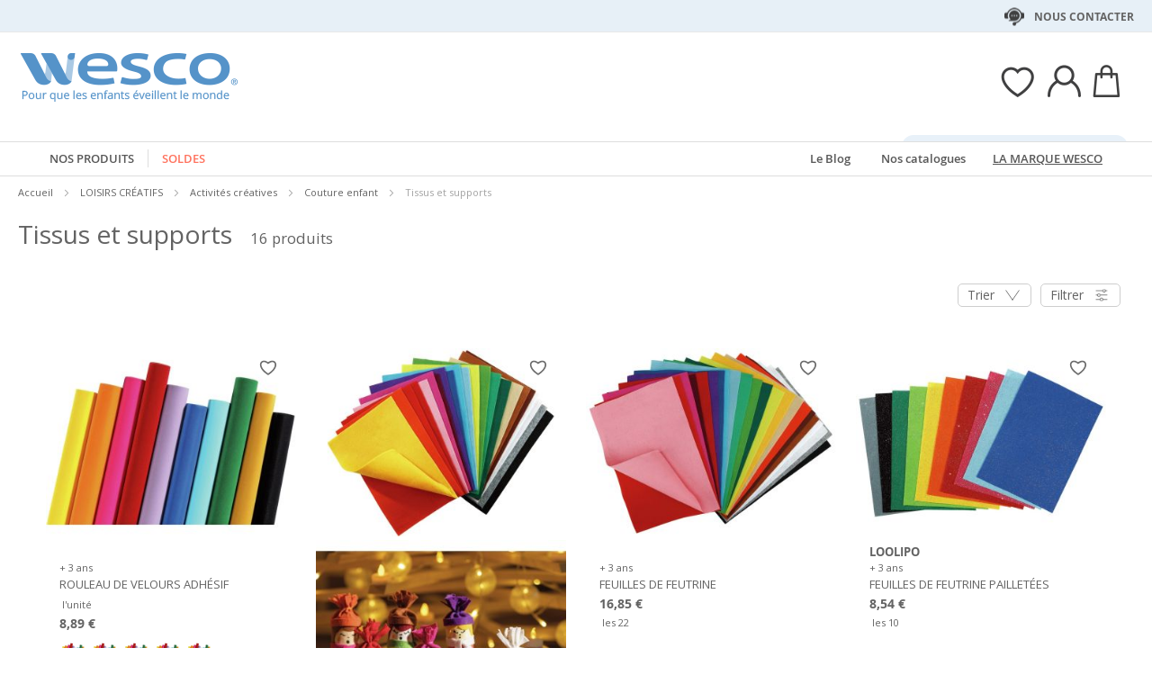

--- FILE ---
content_type: text/html; charset=UTF-8
request_url: https://www.wesco-eshop.lu/loisirs-creatifs/activites-creatives/couture-enfant/tissus-et-supports.html
body_size: 45972
content:
 <!doctype html><html lang="fr"><head > <meta charset="utf-8"/>
<meta name="title" content="Tissus pour couture, feutrine - Wesco"/>
<meta name="keywords" content="Jouets, Jeux, E-commerce"/>
<meta name="robots" content="INDEX,FOLLOW"/>
<meta name="viewport" content="width=device-width, initial-scale=1"/>
<meta name="format-detection" content="telephone=no"/>
<title>Tissus pour couture, feutrine - Wesco</title>
<link  rel="stylesheet" type="text/css"  media="all" href="https://static.wesco.fr/static/version1766390359/_cache/merged/81bb75caa807bfd44a218aa190ee94bf.min.css" />
<link  rel="stylesheet" type="text/css"  media="screen and (min-width: 768px)" href="https://static.wesco.fr/static/version1766390359/frontend/Phoenix/wesco/fr_FR/css/styles-l.min.css" />
<link  rel="stylesheet" type="text/css"  media="print" href="https://static.wesco.fr/static/version1766390359/frontend/Phoenix/wesco/fr_FR/css/print.min.css" />

<link as="font" crossorigin="anonymous" href="https://static.wesco.fr/static/version1766390359/frontend/Phoenix/wesco/fr_FR/Phoenix_AvisGarantis/fonts/nr-icons/nr-icons.ttf" />
<link as="font" crossorigin="anonymous" href="https://static.wesco.fr/static/version1766390359/frontend/Phoenix/wesco/fr_FR/fonts/opensans/light/opensans-300.woff2" />
<link as="font" crossorigin="anonymous" href="https://static.wesco.fr/static/version1766390359/frontend/Phoenix/wesco/fr_FR/fonts/opensans/regular/opensans-400.woff2" />
<link as="font" crossorigin="anonymous" href="https://static.wesco.fr/static/version1766390359/frontend/Phoenix/wesco/fr_FR/fonts/opensans/semibold/opensans-600.woff2" />
<link as="font" crossorigin="anonymous" href="https://static.wesco.fr/static/version1766390359/frontend/Phoenix/wesco/fr_FR/fonts/opensans/bold/opensans-700.woff2" />
<link as="font" crossorigin="anonymous" href="https://static.wesco.fr/static/version1766390359/frontend/Phoenix/wesco/fr_FR/fonts/Nickainley-Normal.woff2" />
<link as="font" crossorigin="anonymous" href="https://static.wesco.fr/static/version1766390359/frontend/Phoenix/wesco/fr_FR/fonts/Blank-Theme-Icons/Blank-Theme-Icons.woff2" />
<link  rel="stylesheet" type="text/css" href="https://fonts.googleapis.com/css?family=Oswald:300,400,700|Open+Sans|Amatic+SC|Oswald|Sacramento|Satisfy|Abel|Caveat|Exo" />
<link  rel="icon" type="image/x-icon" href="https://static.wesco.fr/media/favicon/websites/15/logo_wesco.png" />
<link  rel="shortcut icon" type="image/x-icon" href="https://static.wesco.fr/media/favicon/websites/15/logo_wesco.png" />
<meta name="facebook-domain-verification" content="iwst1v2863donyll2r57g2btjup6j5" />     <link rel="prefetch" as="script" href="https://static.wesco.fr/static/version1766390359/frontend/Phoenix/wesco/fr_FR/magepack/bundle-common.min.js"/>  <link rel="prefetch" as="script" href="https://static.wesco.fr/static/version1766390359/frontend/Phoenix/wesco/fr_FR/magepack/bundle-category.min.js"/>        </head><body data-container="body" data-mage-init='{"loaderAjax": {}, "loader": { "icon": "https://static.wesco.fr/static/version1766390359/frontend/Phoenix/wesco/fr_FR/images/loader-2.gif"}}' id="html-body" class="menu-disable-action page-with-filter page-products categorypath-loisirs-creatifs-activites-creatives-couture-enfant-tissus-et-supports category-tissus-et-supports catalog-category-view page-layout-1column"> <!-- Google Tag Manager (noscript) --><noscript><iframe src="https://www.googletagmanager.com/ns.html?id=GTM-WH7ZLST>" height="0" width="0" style="display:none;visibility:hidden"></iframe></noscript><!-- End Google Tag Manager (noscript) --> <div data-mage-init='{"capaddress": {}, "init-capaddress": {"forms":{"1":{"form_id":"form-validate","core_name":"default","fields":[{"id":"1","address_id":"1","address_name":"default_address","address_countryDropdown":"country","address_line":"","address_zipcity":"","address_zip":"zip","address_city":"city","address_province":"","address_cityAdd1":"","address_cityAdd2":"","address_cityAdd3":"","address_cityAdd4":"","address_cityAdd5":"","address_street":"street_1","address_streetAdd1":"","address_streetAdd2":"","address_streetAdd3":"","address_streetAdd4":"","address_streetAdd5":"","address_num":"","address_numAdd1":"","address_building":"street_2","address_buildingAdd1":"","address_additionalInfo1":"street_3","address_additionalInfo2":"","address_additionalInfo3":"","address_additionalInfo4":"","address_company":"","address_companyAdd1":"","core_name":"default"}]},"6":{"form_id":"checkout_shipping","core_name":"default_checkout_shipping","fields":[{"id":"2","address_id":"2","address_name":"default_checkout_shipping","address_countryDropdown":"country","address_line":"","address_zipcity":"","address_zip":"postcode","address_city":"city","address_province":"","address_cityAdd1":"","address_cityAdd2":"","address_cityAdd3":"","address_cityAdd4":"","address_cityAdd5":"","address_street":"street_1","address_streetAdd1":"","address_streetAdd2":"","address_streetAdd3":"","address_streetAdd4":"","address_streetAdd5":"","address_num":"","address_numAdd1":"","address_building":"street_2","address_buildingAdd1":"","address_additionalInfo1":"street_3","address_additionalInfo2":"","address_additionalInfo3":"","address_additionalInfo4":"","address_company":"","address_companyAdd1":"","core_name":"default_checkout_shipping"}]},"7":{"form_id":"checkout_billing","core_name":"default_checkout_billing","fields":[{"id":"3","address_id":"3","address_name":"default_checkout_billing","address_countryDropdown":"country","address_line":"","address_zipcity":"","address_zip":"postcode","address_city":"city","address_province":"","address_cityAdd1":"","address_cityAdd2":"","address_cityAdd3":"","address_cityAdd4":"","address_cityAdd5":"","address_street":"street_1","address_streetAdd1":"","address_streetAdd2":"","address_streetAdd3":"","address_streetAdd4":"","address_streetAdd5":"","address_num":"","address_numAdd1":"","address_building":"street_2","address_buildingAdd1":"","address_additionalInfo1":"street_3","address_additionalInfo2":"","address_additionalInfo3":"","address_additionalInfo4":"","address_company":"","address_companyAdd1":"","core_name":"default_checkout_billing"}]},"8":{"form_id":"billing-new-address-form","core_name":"devis-form-billing","fields":[{"id":"4","address_id":"4","address_name":"devis-form-billing","address_countryDropdown":"billing_country_id","address_line":"","address_zipcity":"","address_zip":"billing_zip","address_city":"billing_city","address_province":"","address_cityAdd1":"","address_cityAdd2":"","address_cityAdd3":"","address_cityAdd4":"","address_cityAdd5":"","address_street":"billing_street1","address_streetAdd1":"","address_streetAdd2":"","address_streetAdd3":"","address_streetAdd4":"","address_streetAdd5":"","address_num":"","address_numAdd1":"","address_building":"billing_wesco_extra_address","address_buildingAdd1":"","address_additionalInfo1":"","address_additionalInfo2":"","address_additionalInfo3":"","address_additionalInfo4":"","address_company":"","address_companyAdd1":"","core_name":"devis-form-billing"}]},"9":{"form_id":"shipping-new-address-form","core_name":"devis-form-shipping","fields":[{"id":"5","address_id":"5","address_name":"devis-form-shipping","address_countryDropdown":"shipping_country_id","address_line":"","address_zipcity":"","address_zip":"shipping_zip","address_city":"shipping_city","address_province":"","address_cityAdd1":"","address_cityAdd2":"","address_cityAdd3":"","address_cityAdd4":"","address_cityAdd5":"","address_street":"shipping_street","address_streetAdd1":"","address_streetAdd2":"","address_streetAdd3":"","address_streetAdd4":"","address_streetAdd5":"","address_num":"","address_numAdd1":"","address_building":"shipping_wesco_extra_address","address_buildingAdd1":"","address_additionalInfo1":"","address_additionalInfo2":"","address_additionalInfo3":"","address_additionalInfo4":"","address_company":"","address_companyAdd1":"","core_name":"devis-form-shipping"}]}},"url":"https:\/\/www.wesco-eshop.lu\/capaddress\/ajax\/","timeout":5000} }'></div><div data-mage-init='{"capadresse_functions": {}, "capadresse_core": {}, "capadresse_init": {}}'></div>              <div class="cookie-status-message" id="cookie-status">The store will not work correctly when cookies are disabled.</div>     <noscript><div class="message global noscript"><div class="content"><p><strong>Javascript est désactivé dans votre navigateur.</strong> <span> Pour une meilleure expérience sur notre site, assurez-vous d’activer JavaScript dans votre navigateur.</span></p></div></div></noscript>         <div role="alertdialog" tabindex="-1" class="message global cookie gdpr" id="notice-consents-block" style="display: none;"><div role="document" class="content" tabindex="0"> <div class="gdpr-header"><button class="link" id="notice-consents-block-deny" data-mage-init='{"gdprConsentsPush":{ "types":["ga_audience_measurement","affiliation","advertisers","youtube"] }}' data-notice="0"><span>Continuer sans accepter</span></button> <div class="h1">Vos données, Votre choix</div></div> <div class="gdpr-notice"><div data-content-type="row" data-appearance="contained" data-element="main"><div data-enable-parallax="0" data-parallax-speed="0.5" data-background-images="{}" data-background-type="image" data-video-loop="true" data-video-play-only-visible="true" data-video-lazy-load="true" data-video-fallback-src="" data-element="inner" data-pb-style="640867E49DD07"><div data-content-type="text" data-appearance="default" data-element="main" data-pb-style="640867E49DD2B"><p>Nous accordons beaucoup d'importance à <strong>votre satisfaction</strong> et menons notre politique de <strong>gestion des cookies</strong> dans ce souci constant. En les acceptant, vous nous permettez à notre marque de <strong>mieux vous accompagner</strong> et de grandir à vos côtés.</p>
<p> </p>
<p><em><span data-pb-style="640867E49DD42">Usage des cookies :<br>- Assurer le bon fonctionnement de notre site et améliorer votre expérience d'achat ;<br>- Analyser notre trafic et optimiser la performance de notre site web ;<br>- Proposer des contenus personnalisés et adaptés à vos centres d'intérêts ;<br></span></em></p>
<p> </p>
<p><span data-pb-style="640867E49DD57">Vous pouvez retirer votre consentement à tout moment en cliquant sur le lien accessible dans notre politique de protection de vos données personnelles. Pour en savoir plus, <a title="Modifier consentement" href="/preferences.html">cliquez ici</a>.</span></p></div></div></div><style>#html-body [data-pb-style="640867E49DD07"]{justify-content: flex-start; display: flex; flex-direction: column; background-position: left top; background-size: cover; background-repeat: no-repeat; background-attachment: scroll; border-style: none; border-width: 1px; border-radius: 0px; margin: 0px 0px 10px; padding: 10px;}#html-body [data-pb-style="640867E49DD2B"]{text-align: left; border-style: none; border-width: 1px; border-radius: 0px; margin: 0px; padding: 0px;}#html-body [data-pb-style="640867E49DD42"]{font-weight: 400;}#html-body [data-pb-style="640867E49DD57"]{font-weight: 400;}</style><img zalupa></div><div class="actions"><a class="action wesco-light-btn" href="https://www.wesco-eshop.lu/preferences.html/">Personnaliser</a>  <button class="action allow primary" id="notice-consents-block-allow" data-mage-init='{"gdprConsentsPush":{ "types":["ga_audience_measurement","affiliation","advertisers","youtube"] }}' data-notice="1" ><span>J&#039;accepte</span></button> </div></div></div><div id="authentication-popup" data-bind="scope: 'authenticationPopup'"><!-- ko template: getTemplate() --><!-- /ko --></div><div class="page-wrapper"><div style="display: none"><svg xmlns="http://www.w3.org/2000/svg" xmlns:xlink="http://www.w3.org/1999/xlink"><symbol viewBox="0 0 1024 1024" id="essaie" xmlns="http://www.w3.org/2000/svg"><path fill="CurrentColor" d="M867.93 706.161H341.042l-49.171-193.143-95.706-414.929c-6.202-24.468-28.166-41.558-53.415-41.558H18.821C8.422 56.531 0 64.963 0 75.352c0 10.399 8.423 18.821 18.821 18.821H142.75c8 0 14.963 5.412 16.835 12.77l90.079 390.592c.018 1.449.16 2.917.537 4.384l5.073 19.914.179.771c.018.095.066.18.085.265l52.642 206.762a18.813 18.813 0 0018.24 14.174h541.512c10.398 0 18.82-8.432 18.82-18.822 0-10.398-8.422-18.822-18.82-18.822zm139.956-494.399a67.113 67.113 0 00-51.037-23.48H310.552c-10.401 0-18.822 8.432-18.822 18.822 0 10.399 8.422 18.821 18.822 18.821h646.297c8.649 0 16.82 3.764 22.428 10.314a29.442 29.442 0 016.803 23.178L924.045 532.31c-.092.424-.17.845-.244 1.269-3.55 22.738-23.575 39.875-46.593 39.875H436.24c-10.387 0-18.82 8.422-18.82 18.82 0 10.39 8.432 18.822 18.82 18.822h440.968c41.83 0 76.913-29.833 83.679-71.032l62.054-273.005c.095-.414.18-.837.247-1.261a67.087 67.087 0 00-15.302-54.036zM319.963 879.028c0 48.766 39.677 88.442 88.45 88.442 48.777 0 88.453-39.677 88.453-88.442 0-48.777-39.677-88.462-88.453-88.462-48.774 0-88.45 39.685-88.45 88.462zm385.838 0c0 48.766 39.685 88.442 88.462 88.442 48.766 0 88.45-39.677 88.45-88.442 0-48.777-39.685-88.462-88.45-88.462-48.777 0-88.462 39.685-88.462 88.462zm-297.388 50.798c-28.015 0-50.808-22.791-50.808-50.798 0-28.025 22.793-50.819 50.808-50.819 28.018 0 50.808 22.793 50.808 50.819 0 28.007-22.791 50.798-50.808 50.798zm385.849 0c-28.015 0-50.819-22.791-50.819-50.798 0-28.025 22.804-50.819 50.819-50.819s50.808 22.793 50.808 50.819c0 28.007-22.793 50.798-50.808 50.798z"/></symbol></svg></div><header class="page-header"><div class="panel wrapper"><div class="panel header"><ul class="header links mb">  <li class="greet welcome" data-bind="scope: 'customer'"><!-- ko if: customer().isLoggedIn --><span class="logged-in" data-bind="text: getWelcomeMessage()"></span> <!-- /ko --></li>  <ul class="header links mb" data-bind="scope: 'mobile-row-110'"><li data-bind="visible: isShow"><a href="https://www.wesco-eshop.lu/customer/account/" >Mon compte</a></li></ul> <ul class="header links mb" data-bind="scope: 'mobile-row-95'"><li data-bind="visible: isShow"><a href="https://www.wesco-eshop.lu/sales/order/history/" title="Mes commandes" >Mes commandes</a></li></ul> <ul class="header links mb" data-bind="scope: 'mobile-row-60'"><li data-bind="visible: isShow"><a href="https://www.wesco-eshop.lu/wishlist/" >Mes favoris</a></li></ul> <li class="link authorization-link" data-label="ou"><a href="https://www.wesco-eshop.lu/customer/account/login/referer/aHR0cHM6Ly93d3cud2VzY28tZXNob3AubHUvbG9pc2lycy1jcmVhdGlmcy9hY3Rpdml0ZXMtY3JlYXRpdmVzL2NvdXR1cmUtZW5mYW50L3Rpc3N1cy1ldC1zdXBwb3J0cy5odG1s/" >S&#039;identifier</a></li> <li class="item link compare" data-bind="scope: 'compareProducts'" data-role="compare-products-link"><a class="action compare no-display" title="Comparer&#x20;des&#x20;produits" data-bind="attr: {'href': compareProducts().listUrl}, css: {'no-display': !compareProducts().count}" >Comparer des produits <span class="counter qty" data-bind="text: compareProducts().countCaption"></span></a></li>    <li> <a href="https://www.wesco-eshop.lu/customer/account/create/" >Créer un compte</a></li> </ul> <a class="action skip contentarea" href="#contentarea"><span> Allez au contenu</span></a>   <div class="header-contact-links&#x20;odk"><ul><li><a href="https://www.wesco-eshop.lu/services-client.html" id="idiuKDsUMy" class="header-contact-link dk" >Nous contacter</a></li></ul></div></div></div><div class="header content"> <span data-action="toggle-nav" class="action nav-toggle"><span>Basculer la navigation</span></span> <a class="logo" href="https://www.wesco-eshop.lu/" title="" aria-label="store logo"><img src="https://static.wesco.fr/media/logo/stores/16/logo.png" title="" alt="" width="247"  /></a> <div data-block="minicart" class="minicart-wrapper link-header"><a class="action link showcart" href="https://www.wesco-eshop.lu/checkout/cart/" data-bind="scope: 'minicart_content'"><span class="title icon-label"></span> <span class="counter qty empty" data-bind="css: { empty: !!getCartParam('summary_count') == false }, blockLoader: isLoading"><span class="counter-number"><!-- ko text: getCartParam('summary_count') --><!-- /ko --></span></span></a>  <div class="block block-minicart" data-role="dropdownDialog" data-mage-init='{"dropdownDialog":{ "appendTo":"[data-block=minicart]", "triggerTarget":".showcart", "timeout": "2000", "closeOnMouseLeave": false, "closeOnEscape": true, "triggerClass":"active", "parentClass":"active", "bodyClass":"minicart-active", "buttons":[]}}'><div id="minicart-content-wrapper" data-bind="scope: 'minicart_content'"><!-- ko template: getTemplate() --><!-- /ko --></div></div> </div>  <div class="link-header&#x20;link-customer&#x20;odk b2b_lu" id="link_customer_desktop"><span class="action link account " id="dropdown-layer-action" role="link" tabindex="0" data-bind="scope: 'customer'"><span class="customer-link header-action icon-label b2b_lu"></span></span> <div class="overlay-layer-account"></div><div id="dropdown-layer-account" class="dropdown-layer-account">   <!--Need to avoid ids duplication--><div class="login-popin"><div class="close-popup"></div><div class="block-title"><strong id="login_popin_popin-login-heading" role="heading" aria-level="2">Connectez-vous</strong></div><div class="block-content" aria-labelledby="popin-login-heading"><form class="form form-login" action="https://www.wesco-eshop.lu/customer/account/loginPost/" method="post" id="login_popin_popin-login-form" data-mage-init='{"validation":{}}'><input name="form_key" type="hidden" value="OsEtmFHQF4aVde0i" /> <fieldset class="fieldset login" data-hasrequired="* Champs requis"><div class="field email required"><label class="label" for="login[username]"><span>Adresse mail</span></label> <div class="control"><input name="login[username]" value=""  autocomplete="off"  id="login_popin_popin_email" type="email" class="input-text" title="Votre&#x20;adresse&#x20;email " data-mage-init='{"mage/trim-input":{}}' data-validate="{required:true, 'validate-email':true}"></div></div><div class="field password required"><label for="login[password]" class="label"><span>Mot de passe</span></label> <div class="control"><input name="login[password]" type="password"  autocomplete="off"  class="input-text" id="login_popin_popin_pass" title="Mot&#x20;de&#x20;passe" data-validate="{required:true}"></div></div> <div class="actions-toolbar"><div class="secondary"><a class="action remind" href="https://www.wesco-eshop.lu/customer/account/forgotpassword/"><span>Mot de passe oublié ?</span></a></div><div class="primary"><button type="submit" class="action login primary" name="send" id="login_popin_popin_send2"><span>ME CONNECTER</span></button></div></div></fieldset></form></div>      <div class="block popin-new-customer"><div class="block-content" aria-labelledby="popin-new-customer-heading"><div class="actions-toolbar"><div class="primary"><a href="https://www.wesco-eshop.lu/customer/account/create/" class="action secondary signin"><span>Créer mon compte</span></a></div></div></div></div></div> </div></div> <div class="link-header link-quick-order"><a class="link quick-order" href="https://www.wesco-eshop.lu/order_by_reference/index/index/"><span class="label">Commande / devis par référence ></span></a></div> <div class="link-header link-wishlist" data-bind="scope: 'wishlist'"><a class="action link wishlist" href="https://www.wesco-eshop.lu/wishlist/"><span class="icon-label"></span> <span class="counter qty empty" data-bind="css: { empty: !wishlist().counter }"><span class="counter-number" data-bind="text: wishlist().items ? wishlist().items.length : ''"></span></span></a></div> <div id="algoliaAutocomplete" class="block block-search algolia-search-block algolia-search-input"></div></div></header>  <div class="sections nav-sections"> <div class="section-items nav-sections-items" data-mage-init='{"tabs":{"openedState":"active"}}'>  <div class="section-item-title nav-sections-item-title" data-role="collapsible"><a class="nav-sections-item-switch" data-toggle="switch" href="#store.menu">Menu</a></div><div class="section-item-content nav-sections-item-content" id="store.menu" data-role="content">  <div class="popup-overlay" data-mage-init='{"closeOverlayPopup": {}}'></div><div class="nav-mobile-menu"></div><div class="menu-overlay"></div><nav class="navigation" data-action="navigation"><ul data-mage-init='{"menu":{"responsive":true, "expanded":true, "position":{"my":"left top","at":"left bottom"}}}'><div class="menu-left"><li class="level0 category-item first parent category-product"><a href="#" class="level-top product-menu-link" id="ui-id-01"><span>Nos produits</span></a> <span class="overlay-menu"></span> <ul class="level0 submenu product-menu"><span class="nav-back level0 nav-back-product">Nos produits</span> <div class="submenu-content"><li  class="level0 nav-1 category-item first cat-v935"><a href="https://www.wesco-eshop.lu/catalog/category/view/s/nouveautes/id/2666/"  class="level-top" ><span>Nouveautés</span></a></li><li  class="level0 nav-2 category-item parent cat-674963"><a href="https://www.wesco-eshop.lu/alimentation.html"  class="level-top" ><span>Alimentation</span></a><ul class="level0 submenu"><span class="nav-back level0">Alimentation</span><div class="submenu-content"><li  class="level1 nav-2-1 category-item first parent cat-676527"><a href="https://www.wesco-eshop.lu/alimentation/laits-infantiles-et-petits-dejeuners.html" ><span>Laits infantiles et petits déjeuners</span></a><ul class="level1 submenu"><span class="nav-back level1">Laits infantiles et petits déjeuners</span><div class="submenu-content"><li class="all-link category-item"><a href="https://www.wesco-eshop.lu/alimentation/laits-infantiles-et-petits-dejeuners.html#see-all" class="see-all">Tout Voir</a></li><li  class="level2 nav-2-1-1 category-item first cat-676561"><a href="https://www.wesco-eshop.lu/alimentation/laits-infantiles-et-petits-dejeuners/laits-de-vache.html" ><span>Laits de vache</span></a></li><li  class="level2 nav-2-1-2 category-item cat-676562"><a href="https://www.wesco-eshop.lu/alimentation/laits-infantiles-et-petits-dejeuners/laits-de-chevre.html" ><span>Laits de chèvre</span></a></li><li  class="level2 nav-2-1-3 category-item last cat-676563"><a href="https://www.wesco-eshop.lu/alimentation/laits-infantiles-et-petits-dejeuners/cereales.html" ><span>Céréales</span></a></li></div></ul></li><li  class="level1 nav-2-2 category-item parent cat-676528"><a href="https://www.wesco-eshop.lu/alimentation/repas-bebes.html" ><span>Repas bébés</span></a><ul class="level1 submenu"><span class="nav-back level1">Repas bébés</span><div class="submenu-content"><li class="all-link category-item"><a href="https://www.wesco-eshop.lu/alimentation/repas-bebes.html#see-all" class="see-all">Tout Voir</a></li><li  class="level2 nav-2-2-1 category-item first cat-676564"><a href="https://www.wesco-eshop.lu/alimentation/repas-bebes/petits-pots-legumes-bebes.html" ><span>Petits pots légumes bébés</span></a></li><li  class="level2 nav-2-2-2 category-item cat-676565"><a href="https://www.wesco-eshop.lu/alimentation/repas-bebes/petits-pots-menus-bebes.html" ><span>Petits pots menus bébés</span></a></li><li  class="level2 nav-2-2-3 category-item cat-676566"><a href="https://www.wesco-eshop.lu/alimentation/repas-bebes/bols-menus-bebes.html" ><span>Bols menus bébés</span></a></li><li  class="level2 nav-2-2-4 category-item cat-676567"><a href="https://www.wesco-eshop.lu/alimentation/repas-bebes/assiettes-menu-bebes.html" ><span>Assiettes menu bébés</span></a></li><li  class="level2 nav-2-2-5 category-item cat-676568"><a href="https://www.wesco-eshop.lu/alimentation/repas-bebes/gourdes-legumes-bebes.html" ><span>Gourdes légumes bébés</span></a></li><li  class="level2 nav-2-2-6 category-item last cat-676569"><a href="https://www.wesco-eshop.lu/alimentation/repas-bebes/gourdes-proteines-bebes.html" ><span>Gourdes protéines bébés</span></a></li></div></ul></li><li  class="level1 nav-2-3 category-item last parent cat-676529"><a href="https://www.wesco-eshop.lu/alimentation/gouters-et-desserts.html" ><span>Desserts et goûters</span></a><ul class="level1 submenu"><span class="nav-back level1">Desserts et goûters</span><div class="submenu-content"><li class="all-link category-item"><a href="https://www.wesco-eshop.lu/alimentation/gouters-et-desserts.html#see-all" class="see-all">Tout Voir</a></li><li  class="level2 nav-2-3-1 category-item first cat-676572"><a href="https://www.wesco-eshop.lu/alimentation/gouters-et-desserts/pots-de-fruits-bebe.html" ><span>Pots de fruits bébés</span></a></li><li  class="level2 nav-2-3-2 category-item cat-676571"><a href="https://www.wesco-eshop.lu/alimentation/gouters-et-desserts/gourdes-de-fruits.html" ><span>Gourdes de fruits</span></a></li><li  class="level2 nav-2-3-3 category-item cat-676573"><a href="https://www.wesco-eshop.lu/alimentation/gouters-et-desserts/desserts-lactes-bebe.html" ><span>Desserts lactés bébés</span></a></li><li  class="level2 nav-2-3-4 category-item last cat-676574"><a href="https://www.wesco-eshop.lu/alimentation/gouters-et-desserts/biscuits.html" ><span>Biscuits</span></a></li></div></ul></li><div class="menu-category-cms cms-674963"></div></div></ul></li><li  class="level0 nav-3 category-item parent cat-674956"><a href="https://www.wesco-eshop.lu/mobilier-et-deco.html"  class="level-top" ><span>MOBILIER ET DÉCO</span></a><ul class="level0 submenu"><span class="nav-back level0">MOBILIER ET DÉCO</span><div class="submenu-content"><li  class="level1 nav-3-1 category-item first parent cat-449371"><a href="https://www.wesco-eshop.lu/mobilier-et-deco/sieges.html" ><span>Sièges</span></a><ul class="level1 submenu"><span class="nav-back level1">Sièges</span><div class="submenu-content"><li class="all-link category-item"><a href="https://www.wesco-eshop.lu/mobilier-et-deco/sieges.html#see-all" class="see-all">Tout Voir</a></li><li  class="level2 nav-3-1-1 category-item first cat-449513"><a href="https://www.wesco-eshop.lu/mobilier-et-deco/sieges/chaises-de-classe-et-d-activites.html" ><span>Chaises de classe et d&#039;activités</span></a></li><li  class="level2 nav-3-1-2 category-item cat-651490"><a href="https://www.wesco-eshop.lu/mobilier-et-deco/sieges/fauteuils-et-canapes-enfants.html" ><span>Fauteuils et canapés enfants</span></a></li><li  class="level2 nav-3-1-3 category-item cat-650797"><a href="https://www.wesco-eshop.lu/mobilier-et-deco/sieges/galettes-poufs-et-hamacs.html" ><span>Galettes, poufs et hamacs</span></a></li><li  class="level2 nav-3-1-4 category-item cat-449516"><a href="https://www.wesco-eshop.lu/mobilier-et-deco/sieges/tabourets.html" ><span>Tabourets</span></a></li><li  class="level2 nav-3-1-5 category-item cat-449517"><a href="https://www.wesco-eshop.lu/mobilier-et-deco/sieges/bancs.html" ><span>Bancs</span></a></li><li  class="level2 nav-3-1-6 category-item cat-651492"><a href="https://www.wesco-eshop.lu/mobilier-et-deco/sieges/sieges-pour-adultes.html" ><span>Sièges pour adultes</span></a></li><li  class="level2 nav-3-1-7 category-item cat-651493"><a href="https://www.wesco-eshop.lu/mobilier-et-deco/sieges/fauteuils-et-canapes-adultes.html" ><span>Fauteuils et canapés adultes</span></a></li><li  class="level2 nav-3-1-8 category-item last cat-449518"><a href="https://www.wesco-eshop.lu/mobilier-et-deco/sieges/selection-de-sieges-ergonomiques.html" ><span>Sélection de sièges ergonomiques</span></a></li></div></ul></li><li  class="level1 nav-3-2 category-item parent cat-449356"><a href="https://www.wesco-eshop.lu/mobilier-et-deco/tables-et-bureaux.html" ><span>Tables et bureaux</span></a><ul class="level1 submenu"><span class="nav-back level1">Tables et bureaux</span><div class="submenu-content"><li class="all-link category-item"><a href="https://www.wesco-eshop.lu/mobilier-et-deco/tables-et-bureaux.html#see-all" class="see-all">Tout Voir</a></li><li  class="level2 nav-3-2-1 category-item first cat-449357"><a href="https://www.wesco-eshop.lu/mobilier-et-deco/tables-et-bureaux/tables-scolaires.html" ><span>Tables scolaires</span></a></li><li  class="level2 nav-3-2-2 category-item cat-449508"><a href="https://www.wesco-eshop.lu/mobilier-et-deco/tables-et-bureaux/tables-pliantes.html" ><span>Tables pliantes</span></a></li><li  class="level2 nav-3-2-3 category-item cat-449509"><a href="https://www.wesco-eshop.lu/mobilier-et-deco/tables-et-bureaux/tables-de-cantine.html" ><span>Tables de cantine</span></a></li><li  class="level2 nav-3-2-4 category-item cat-449510"><a href="https://www.wesco-eshop.lu/mobilier-et-deco/tables-et-bureaux/bureaux-adultes.html" ><span>Bureaux adultes</span></a></li><li  class="level2 nav-3-2-5 category-item cat-449511"><a href="https://www.wesco-eshop.lu/mobilier-et-deco/tables-et-bureaux/tables-basses.html" ><span>Tables basses</span></a></li><li  class="level2 nav-3-2-6 category-item cat-449512"><a href="https://www.wesco-eshop.lu/mobilier-et-deco/tables-et-bureaux/banques-d-accueil.html" ><span>Banques d&#039;accueil</span></a></li><li  class="level2 nav-3-2-7 category-item cat-645881"><a href="https://www.wesco-eshop.lu/mobilier-et-deco/tables-et-bureaux/tables-flexibles-pour-classe.html" ><span>Tables flexibles pour classe</span></a></li><li  class="level2 nav-3-2-8 category-item last cat-648893"><a href="https://www.wesco-eshop.lu/mobilier-et-deco/tables-et-bureaux/tables-d-activites.html" ><span>Tables d&#039;activités</span></a></li></div></ul></li><li  class="level1 nav-3-3 category-item cat-449380"><a href="https://www.wesco-eshop.lu/mobilier-et-deco/tables-et-chaises-d-exterieur.html" ><span>Tables et chaises d&#039;extérieur</span></a></li><li  class="level1 nav-3-4 category-item parent cat-449374"><a href="https://www.wesco-eshop.lu/mobilier-et-deco/tableaux-et-chevalets.html" ><span>Tableaux et chevalets</span></a><ul class="level1 submenu"><span class="nav-back level1">Tableaux et chevalets</span><div class="submenu-content"><li class="all-link category-item"><a href="https://www.wesco-eshop.lu/mobilier-et-deco/tableaux-et-chevalets.html#see-all" class="see-all">Tout Voir</a></li><li  class="level2 nav-3-4-1 category-item first cat-449533"><a href="https://www.wesco-eshop.lu/mobilier-et-deco/tableaux-et-chevalets/tableaux-scolaires.html" ><span>Tableaux scolaires</span></a></li><li  class="level2 nav-3-4-2 category-item cat-449534"><a href="https://www.wesco-eshop.lu/mobilier-et-deco/tableaux-et-chevalets/chevalets-et-seche-dessins.html" ><span>Chevalets et sèche-dessins</span></a></li><li  class="level2 nav-3-4-3 category-item last cat-449535"><a href="https://www.wesco-eshop.lu/mobilier-et-deco/tableaux-et-chevalets/tableaux-d-affichage.html" ><span>Tableaux d&#039;affichage</span></a></li></div></ul></li><li  class="level1 nav-3-5 category-item parent cat-449373"><a href="https://www.wesco-eshop.lu/mobilier-et-deco/meubles-et-solutions-de-rangement.html" ><span>Meubles et solutions de rangement</span></a><ul class="level1 submenu"><span class="nav-back level1">Meubles et solutions de rangement</span><div class="submenu-content"><li class="all-link category-item"><a href="https://www.wesco-eshop.lu/mobilier-et-deco/meubles-et-solutions-de-rangement.html#see-all" class="see-all">Tout Voir</a></li><li  class="level2 nav-3-5-1 category-item first cat-651602"><a href="https://www.wesco-eshop.lu/mobilier-et-deco/meubles-et-solutions-de-rangement/meubles-avec-etageres.html" ><span>Meubles avec étagères</span></a></li><li  class="level2 nav-3-5-2 category-item cat-449525"><a href="https://www.wesco-eshop.lu/mobilier-et-deco/meubles-et-solutions-de-rangement/meubles-a-bacs-poses.html" ><span>Meubles à bacs posés</span></a></li><li  class="level2 nav-3-5-3 category-item cat-651510"><a href="https://www.wesco-eshop.lu/mobilier-et-deco/meubles-et-solutions-de-rangement/meubles-a-bacs-coulissants.html" ><span>Meubles à bacs coulissants</span></a></li><li  class="level2 nav-3-5-4 category-item cat-449524"><a href="https://www.wesco-eshop.lu/mobilier-et-deco/meubles-et-solutions-de-rangement/meubles-a-portes-ou-tiroirs.html" ><span>Meubles à portes ou tiroirs</span></a></li><li  class="level2 nav-3-5-5 category-item cat-449523"><a href="https://www.wesco-eshop.lu/mobilier-et-deco/meubles-et-solutions-de-rangement/meubles-a-configurer.html" ><span>Meubles à configurer</span></a></li><li  class="level2 nav-3-5-6 category-item cat-449526"><a href="https://www.wesco-eshop.lu/mobilier-et-deco/meubles-et-solutions-de-rangement/bacs-et-coffres.html" ><span>Bacs et coffres</span></a></li><li  class="level2 nav-3-5-7 category-item cat-449528"><a href="https://www.wesco-eshop.lu/mobilier-et-deco/meubles-et-solutions-de-rangement/bibliotheques-et-bacs-a-albums.html" ><span>Bibliothèques et bacs à albums</span></a></li><li  class="level2 nav-3-5-8 category-item cat-449530"><a href="https://www.wesco-eshop.lu/mobilier-et-deco/meubles-et-solutions-de-rangement/dessertes-chariots-mobiles.html" ><span>Dessertes, chariots mobiles</span></a></li><li  class="level2 nav-3-5-9 category-item last cat-449531"><a href="https://www.wesco-eshop.lu/mobilier-et-deco/meubles-et-solutions-de-rangement/rangements-muraux.html" ><span>Rangements muraux</span></a></li></div></ul></li><li  class="level1 nav-3-6 category-item parent cat-651125"><a href="https://www.wesco-eshop.lu/mobilier-et-deco/vestiaire.html" ><span>Vestiaire</span></a><ul class="level1 submenu"><span class="nav-back level1">Vestiaire</span><div class="submenu-content"><li class="all-link category-item"><a href="https://www.wesco-eshop.lu/mobilier-et-deco/vestiaire.html#see-all" class="see-all">Tout Voir</a></li><li  class="level2 nav-3-6-1 category-item first cat-449527"><a href="https://www.wesco-eshop.lu/mobilier-et-deco/vestiaire/meubles-vestiaires.html" ><span>Meubles vestiaires</span></a></li><li  class="level2 nav-3-6-2 category-item cat-449529"><a href="https://www.wesco-eshop.lu/mobilier-et-deco/vestiaire/porte-manteaux.html" ><span>Porte-manteaux</span></a></li><li  class="level2 nav-3-6-3 category-item last cat-449532"><a href="https://www.wesco-eshop.lu/mobilier-et-deco/vestiaire/sacs.html" ><span>Sacs</span></a></li></div></ul></li><li  class="level1 nav-3-7 category-item parent cat-449378"><a href="https://www.wesco-eshop.lu/mobilier-et-deco/meubles-a-langer.html" ><span>Meubles à langer</span></a><ul class="level1 submenu"><span class="nav-back level1">Meubles à langer</span><div class="submenu-content"><li class="all-link category-item"><a href="https://www.wesco-eshop.lu/mobilier-et-deco/meubles-a-langer.html#see-all" class="see-all">Tout Voir</a></li><li  class="level2 nav-3-7-1 category-item first cat-449541"><a href="https://www.wesco-eshop.lu/mobilier-et-deco/meubles-a-langer/meubles-et-tables-a-langer.html" ><span>Meubles et tables à langer</span></a></li><li  class="level2 nav-3-7-2 category-item last cat-449542"><a href="https://www.wesco-eshop.lu/mobilier-et-deco/meubles-a-langer/matelas-a-langer.html" ><span>Matelas à langer</span></a></li></div></ul></li><li  class="level1 nav-3-8 category-item parent cat-449372"><a href="https://www.wesco-eshop.lu/mobilier-et-deco/lits-couchettes-et-accessoires.html" ><span>Lits, couchettes et accessoires</span></a><ul class="level1 submenu"><span class="nav-back level1">Lits, couchettes et accessoires</span><div class="submenu-content"><li class="all-link category-item"><a href="https://www.wesco-eshop.lu/mobilier-et-deco/lits-couchettes-et-accessoires.html#see-all" class="see-all">Tout Voir</a></li><li  class="level2 nav-3-8-1 category-item first cat-449519"><a href="https://www.wesco-eshop.lu/mobilier-et-deco/lits-couchettes-et-accessoires/lits-bebe-a-barreaux.html" ><span>Lits bébé, à barreaux</span></a></li><li  class="level2 nav-3-8-2 category-item cat-449520"><a href="https://www.wesco-eshop.lu/mobilier-et-deco/lits-couchettes-et-accessoires/lits-d-appoint-lits-empilables.html" ><span>Lits d&#039;appoint, lits empilables</span></a></li><li  class="level2 nav-3-8-3 category-item cat-449521"><a href="https://www.wesco-eshop.lu/mobilier-et-deco/lits-couchettes-et-accessoires/literie-pour-bebe.html" ><span>Literie pour bébé</span></a></li><li  class="level2 nav-3-8-4 category-item cat-536298"><a href="https://www.wesco-eshop.lu/mobilier-et-deco/lits-couchettes-et-accessoires/turbulettes.html" ><span>Turbulettes</span></a></li><li  class="level2 nav-3-8-5 category-item cat-449522"><a href="https://www.wesco-eshop.lu/mobilier-et-deco/lits-couchettes-et-accessoires/linge-de-lit.html" ><span>Linge de lit</span></a></li><li  class="level2 nav-3-8-6 category-item last cat-449550"><a href="https://www.wesco-eshop.lu/mobilier-et-deco/lits-couchettes-et-accessoires/veilleuses-sucettes-et-autres-accessoires-de-lit.html" ><span>Veilleuses, sucettes et autres accessoires de lit</span></a></li></div></ul></li><li  class="level1 nav-3-9 category-item parent cat-449376"><a href="https://www.wesco-eshop.lu/mobilier-et-deco/limitation-d-espaces.html" ><span>Limitation d&#039;espaces</span></a><ul class="level1 submenu"><span class="nav-back level1">Limitation d'espaces</span><div class="submenu-content"><li class="all-link category-item"><a href="https://www.wesco-eshop.lu/mobilier-et-deco/limitation-d-espaces.html#see-all" class="see-all">Tout Voir</a></li><li  class="level2 nav-3-9-1 category-item first cat-449539"><a href="https://www.wesco-eshop.lu/mobilier-et-deco/limitation-d-espaces/barrieres-et-cloisons-mobiles.html" ><span>Barrières et cloisons mobiles </span></a></li><li  class="level2 nav-3-9-2 category-item cat-449540"><a href="https://www.wesco-eshop.lu/mobilier-et-deco/limitation-d-espaces/cabanes-et-aires-de-jeux.html" ><span>Cabanes et aires de jeux</span></a></li><li  class="level2 nav-3-9-3 category-item cat-496558"><a href="https://www.wesco-eshop.lu/mobilier-et-deco/limitation-d-espaces/barrieres-d-exterieur.html" ><span>Barrières d&#039;extérieur</span></a></li><li  class="level2 nav-3-9-4 category-item last cat-449377"><a href="https://www.wesco-eshop.lu/mobilier-et-deco/limitation-d-espaces/barrieres-et-accessoires-de-securite.html" ><span>Barrières et accessoires de sécurité</span></a></li></div></ul></li><li  class="level1 nav-3-10 category-item parent cat-449375"><a href="https://www.wesco-eshop.lu/mobilier-et-deco/tapis.html" ><span>Tapis</span></a><ul class="level1 submenu"><span class="nav-back level1">Tapis</span><div class="submenu-content"><li class="all-link category-item"><a href="https://www.wesco-eshop.lu/mobilier-et-deco/tapis.html#see-all" class="see-all">Tout Voir</a></li><li  class="level2 nav-3-10-1 category-item first cat-449536"><a href="https://www.wesco-eshop.lu/mobilier-et-deco/tapis/tapis-d-eveil-et-de-detente.html" ><span>Tapis d&#039;éveil et de détente</span></a></li><li  class="level2 nav-3-10-2 category-item cat-449537"><a href="https://www.wesco-eshop.lu/mobilier-et-deco/tapis/tapis-de-protection-muraux-et-sol.html" ><span>Tapis de protection (muraux et sol)</span></a></li><li  class="level2 nav-3-10-3 category-item last cat-449538"><a href="https://www.wesco-eshop.lu/mobilier-et-deco/tapis/tapis-enfant-deco.html" ><span>Tapis enfant déco</span></a></li></div></ul></li><li  class="level1 nav-3-11 category-item parent cat-449379"><a href="https://www.wesco-eshop.lu/mobilier-et-deco/decoration.html" ><span>Décoration</span></a><ul class="level1 submenu"><span class="nav-back level1">Décoration</span><div class="submenu-content"><li class="all-link category-item"><a href="https://www.wesco-eshop.lu/mobilier-et-deco/decoration.html#see-all" class="see-all">Tout Voir</a></li><li  class="level2 nav-3-11-1 category-item first cat-449543"><a href="https://www.wesco-eshop.lu/mobilier-et-deco/decoration/tapis-deco.html" ><span>Tapis déco</span></a></li><li  class="level2 nav-3-11-2 category-item cat-449544"><a href="https://www.wesco-eshop.lu/mobilier-et-deco/decoration/coussins.html" ><span>Coussins</span></a></li><li  class="level2 nav-3-11-3 category-item cat-449545"><a href="https://www.wesco-eshop.lu/mobilier-et-deco/decoration/miroirs-stickers-autres-decors.html" ><span>Miroirs, stickers, autres décors</span></a></li><li  class="level2 nav-3-11-4 category-item last cat-645841"><a href="https://www.wesco-eshop.lu/mobilier-et-deco/decoration/horloges.html" ><span>Horloges</span></a></li></div></ul></li><li  class="level1 nav-3-12 category-item last parent cat-676505"><a href="https://www.wesco-eshop.lu/mobilier-et-deco/selections-mobilier.html" ><span>Sélections Mobilier</span></a><ul class="level1 submenu"><span class="nav-back level1">Sélections Mobilier</span><div class="submenu-content"><li class="all-link category-item"><a href="https://www.wesco-eshop.lu/mobilier-et-deco/selections-mobilier.html#see-all" class="see-all">Tout Voir</a></li><li  class="level2 nav-3-12-1 category-item first cat-449382"><a href="https://www.wesco-eshop.lu/mobilier-et-deco/selections-mobilier/selection-mobilier-sensoriel.html" ><span>Sélection mobilier sensoriel</span></a></li><li  class="level2 nav-3-12-2 category-item parent cat-599249"><a href="https://www.wesco-eshop.lu/mobilier-et-deco/selections-mobilier/selection-classe-flexible.html" ><span>Sélection classe flexible</span></a><ul class="level2 submenu"><span class="nav-back level2">Sélection classe flexible</span><div class="submenu-content"><li class="all-link category-item"><a href="https://www.wesco-eshop.lu/mobilier-et-deco/selections-mobilier/selection-classe-flexible.html#see-all" class="see-all">Tout Voir</a></li></div></ul></li><li  class="level2 nav-3-12-3 category-item cat-449381"><a href="https://www.wesco-eshop.lu/mobilier-et-deco/selections-mobilier/selection-et-mobilier-ergonomique.html" ><span>Sélection de mobilier ergonomique</span></a></li><li  class="level2 nav-3-12-4 category-item cat-449383"><a href="https://www.wesco-eshop.lu/mobilier-et-deco/selections-mobilier/selection-de-rangements-mobiles.html" ><span>Sélection de rangements mobiles</span></a></li><li  class="level2 nav-3-12-5 category-item cat-651304"><a href="https://www.wesco-eshop.lu/mobilier-et-deco/selections-mobilier/selection-entretien-des-locaux.html" ><span>Sélection entretien des locaux</span></a></li><li  class="level2 nav-3-12-6 category-item last parent cat-676530"><a href="https://www.wesco-eshop.lu/mobilier-et-deco/selections-mobilier/selections-repas.html" ><span>Sélection restauration collective</span></a><ul class="level2 submenu"><span class="nav-back level2">Sélection restauration collective</span><div class="submenu-content"><li class="all-link category-item"><a href="https://www.wesco-eshop.lu/mobilier-et-deco/selections-mobilier/selections-repas.html#see-all" class="see-all">Tout Voir</a></li></div></ul></li></div></ul></li><div class="menu-category-cms cms-674956"></div></div></ul></li><li  class="level0 nav-4 category-item parent cat-674957"><a href="https://www.wesco-eshop.lu/puericulture.html"  class="level-top" ><span>PUÉRICULTURE</span></a><ul class="level0 submenu"><span class="nav-back level0">PUÉRICULTURE</span><div class="submenu-content"><li  class="level1 nav-4-1 category-item first parent cat-449385"><a href="https://www.wesco-eshop.lu/puericulture/repas.html" ><span>Repas</span></a><ul class="level1 submenu"><span class="nav-back level1">Repas</span><div class="submenu-content"><li class="all-link category-item"><a href="https://www.wesco-eshop.lu/puericulture/repas.html#see-all" class="see-all">Tout Voir</a></li><li  class="level2 nav-4-1-1 category-item first cat-449555"><a href="https://www.wesco-eshop.lu/puericulture/repas/chaises-hautes-rehausseurs.html" ><span>Chaises hautes, réhausseurs</span></a></li><li  class="level2 nav-4-1-2 category-item cat-449557"><a href="https://www.wesco-eshop.lu/puericulture/repas/bavoirs-blouses-serviettes-torchons.html" ><span>Bavoirs, blouses, serviettes, torchons</span></a></li><li  class="level2 nav-4-1-3 category-item cat-449552"><a href="https://www.wesco-eshop.lu/puericulture/repas/biberons-et-accessoires.html" ><span>Biberons et accessoires</span></a></li><li  class="level2 nav-4-1-4 category-item cat-449553"><a href="https://www.wesco-eshop.lu/puericulture/repas/vaisselle.html" ><span>Vaisselle</span></a></li><li  class="level2 nav-4-1-5 category-item cat-651507"><a href="https://www.wesco-eshop.lu/puericulture/repas/boites-hermetiques.html" ><span>Boîtes hermétiques</span></a></li><li  class="level2 nav-4-1-6 category-item cat-449556"><a href="https://www.wesco-eshop.lu/puericulture/repas/ustensiles-de-cuisine.html" ><span>Ustensiles de cuisine</span></a></li><li  class="level2 nav-4-1-7 category-item cat-651508"><a href="https://www.wesco-eshop.lu/puericulture/repas/sucettes-et-outils-de-mastication.html" ><span>Sucettes et outils de mastication</span></a></li><li  class="level2 nav-4-1-8 category-item last cat-608556"><a href="https://www.wesco-eshop.lu/puericulture/repas/hygiene-des-locaux.html" ><span>Hygiène des locaux</span></a></li></div></ul></li><li  class="level1 nav-4-2 category-item parent cat-449387"><a href="https://www.wesco-eshop.lu/puericulture/change-et-toilette.html" ><span>Change et toilette</span></a><ul class="level1 submenu"><span class="nav-back level1">Change et toilette</span><div class="submenu-content"><li class="all-link category-item"><a href="https://www.wesco-eshop.lu/puericulture/change-et-toilette.html#see-all" class="see-all">Tout Voir</a></li><li  class="level2 nav-4-2-1 category-item first cat-449560"><a href="https://www.wesco-eshop.lu/puericulture/change-et-toilette/couches-jetables-et-poubelles-a-couches.html" ><span>Couches jetables et poubelles à couches</span></a></li><li  class="level2 nav-4-2-2 category-item cat-674491"><a href="https://www.wesco-eshop.lu/puericulture/change-et-toilette/couches-lavables-et-accessoires.html" ><span>Couches lavables et accessoires</span></a></li><li  class="level2 nav-4-2-3 category-item cat-449564"><a href="https://www.wesco-eshop.lu/puericulture/change-et-toilette/soin-et-cosmetiques.html" ><span>Soin et cosmétiques</span></a></li><li  class="level2 nav-4-2-4 category-item cat-449566"><a href="https://www.wesco-eshop.lu/puericulture/change-et-toilette/apprentissage-de-la-proprete-et-sanitaires.html" ><span>Apprentissage de la propreté et sanitaires</span></a></li><li  class="level2 nav-4-2-5 category-item cat-449561"><a href="https://www.wesco-eshop.lu/puericulture/change-et-toilette/linge-de-toilette.html" ><span>Linge de toilette</span></a></li><li  class="level2 nav-4-2-6 category-item last cat-449563"><a href="https://www.wesco-eshop.lu/puericulture/change-et-toilette/sante-et-pharmacie.html" ><span>Santé et pharmacie</span></a></li></div></ul></li><li  class="level1 nav-4-3 category-item parent cat-449388"><a href="https://www.wesco-eshop.lu/puericulture/promenade.html" ><span>Promenade</span></a><ul class="level1 submenu"><span class="nav-back level1">Promenade</span><div class="submenu-content"><li class="all-link category-item"><a href="https://www.wesco-eshop.lu/puericulture/promenade.html#see-all" class="see-all">Tout Voir</a></li><li  class="level2 nav-4-3-1 category-item first cat-449567"><a href="https://www.wesco-eshop.lu/puericulture/promenade/poussettes-chariots-et-accessoires.html" ><span>Poussette bébé et accessoires</span></a></li><li  class="level2 nav-4-3-2 category-item cat-449569"><a href="https://www.wesco-eshop.lu/puericulture/promenade/sieges-auto-et-accessoires.html" ><span>Sièges auto et accessoires</span></a></li><li  class="level2 nav-4-3-3 category-item last cat-651509"><a href="https://www.wesco-eshop.lu/puericulture/promenade/porte-bebe-et-cordes-de-promenade.html" ><span>Porte-bébé et cordes de promenade</span></a></li></div></ul></li><li  class="level1 nav-4-4 category-item parent cat-449390"><a href="https://www.wesco-eshop.lu/puericulture/securite.html" ><span>Sécurité</span></a><ul class="level1 submenu"><span class="nav-back level1">Sécurité</span><div class="submenu-content"><li class="all-link category-item"><a href="https://www.wesco-eshop.lu/puericulture/securite.html#see-all" class="see-all">Tout Voir</a></li><li  class="level2 nav-4-4-1 category-item first cat-449572"><a href="https://www.wesco-eshop.lu/puericulture/securite/barrieres-et-parcs.html" ><span>Barrières et parcs</span></a></li><li  class="level2 nav-4-4-2 category-item cat-449573"><a href="https://www.wesco-eshop.lu/puericulture/securite/securite-domestique.html" ><span>Sécurité domestique</span></a></li><li  class="level2 nav-4-4-3 category-item cat-449576"><a href="https://www.wesco-eshop.lu/puericulture/securite/qualite-de-l-air.html" ><span>Qualité de l&#039;air</span></a></li><li  class="level2 nav-4-4-4 category-item last cat-644630"><a href="https://www.wesco-eshop.lu/puericulture/securite/signaletique.html" ><span>Signalétique</span></a></li></div></ul></li><li  class="level1 nav-4-5 category-item parent cat-449391"><a href="https://www.wesco-eshop.lu/puericulture/vetements-de-protection.html" ><span>Vêtements de protection</span></a><ul class="level1 submenu"><span class="nav-back level1">Vêtements de protection</span><div class="submenu-content"><li class="all-link category-item"><a href="https://www.wesco-eshop.lu/puericulture/vetements-de-protection.html#see-all" class="see-all">Tout Voir</a></li><li  class="level2 nav-4-5-1 category-item first cat-449577"><a href="https://www.wesco-eshop.lu/puericulture/vetements-de-protection/vetements-de-pluie.html" ><span>Vêtements d&#039;extérieur</span></a></li><li  class="level2 nav-4-5-2 category-item cat-449579"><a href="https://www.wesco-eshop.lu/puericulture/vetements-de-protection/chaussons-et-surchaussures.html" ><span>Chaussons et surchaussures</span></a></li><li  class="level2 nav-4-5-3 category-item cat-449578"><a href="https://www.wesco-eshop.lu/puericulture/vetements-de-protection/blouses.html" ><span>Blouses</span></a></li><li  class="level2 nav-4-5-4 category-item last cat-496340"><a href="https://www.wesco-eshop.lu/puericulture/vetements-de-protection/masques-et-gants.html" ><span>Masques et gants</span></a></li></div></ul></li><li  class="level1 nav-4-6 category-item last parent cat-676506"><a href="https://www.wesco-eshop.lu/puericulture/selections-puericulture.html" ><span>Sélections Puériculture</span></a><ul class="level1 submenu"><span class="nav-back level1">Sélections Puériculture</span><div class="submenu-content"><li class="all-link category-item"><a href="https://www.wesco-eshop.lu/puericulture/selections-puericulture.html#see-all" class="see-all">Tout Voir</a></li><li  class="level2 nav-4-6-1 category-item first parent cat-449392"><a href="https://www.wesco-eshop.lu/puericulture/selections-puericulture/selection-detente.html" ><span>Sélection détente</span></a><ul class="level2 submenu"><span class="nav-back level2">Sélection détente</span><div class="submenu-content"><li class="all-link category-item"><a href="https://www.wesco-eshop.lu/puericulture/selections-puericulture/selection-detente.html#see-all" class="see-all">Tout Voir</a></li></div></ul></li><li  class="level2 nav-4-6-2 category-item last cat-449393"><a href="https://www.wesco-eshop.lu/puericulture/selections-puericulture/selection-doudous-peluches.html" ><span>Sélection doudous, peluches</span></a></li></div></ul></li><div class="menu-category-cms cms-674957"></div></div></ul></li><li  class="level0 nav-5 category-item parent cat-674958"><a href="https://www.wesco-eshop.lu/jeux-et-jouets.html"  class="level-top" ><span>JEUX ET JOUETS</span></a><ul class="level0 submenu"><span class="nav-back level0">JEUX ET JOUETS</span><div class="submenu-content"><li  class="level1 nav-5-1 category-item first parent cat-449359"><a href="https://www.wesco-eshop.lu/jeux-et-jouets/jeux-d-eveil.html" ><span>Jeux d&#039;éveil</span></a><ul class="level1 submenu"><span class="nav-back level1">Jeux d'éveil</span><div class="submenu-content"><li class="all-link category-item"><a href="https://www.wesco-eshop.lu/jeux-et-jouets/jeux-d-eveil.html#see-all" class="see-all">Tout Voir</a></li><li  class="level2 nav-5-1-1 category-item first cat-449400"><a href="https://www.wesco-eshop.lu/jeux-et-jouets/jeux-d-eveil/tapis-d-eveil-coussins-et-portiques-pour-bebe.html" ><span>Tapis d&#039;éveil</span></a></li><li  class="level2 nav-5-1-2 category-item parent cat-449394"><a href="https://www.wesco-eshop.lu/jeux-et-jouets/jeux-d-eveil/doudous-peluches.html" ><span>Doudous, peluches</span></a><ul class="level2 submenu"><span class="nav-back level2">Doudous, peluches</span><div class="submenu-content"><li class="all-link category-item"><a href="https://www.wesco-eshop.lu/jeux-et-jouets/jeux-d-eveil/doudous-peluches.html#see-all" class="see-all">Tout Voir</a></li></div></ul></li><li  class="level2 nav-5-1-3 category-item parent cat-449395"><a href="https://www.wesco-eshop.lu/jeux-et-jouets/jeux-d-eveil/hochets.html" ><span>Hochets</span></a><ul class="level2 submenu"><span class="nav-back level2">Hochets</span><div class="submenu-content"><li class="all-link category-item"><a href="https://www.wesco-eshop.lu/jeux-et-jouets/jeux-d-eveil/hochets.html#see-all" class="see-all">Tout Voir</a></li></div></ul></li><li  class="level2 nav-5-1-4 category-item cat-449396"><a href="https://www.wesco-eshop.lu/jeux-et-jouets/jeux-d-eveil/balles-et-cubes-d-activites.html" ><span>Balles et cubes d&#039;activités</span></a></li><li  class="level2 nav-5-1-5 category-item parent cat-449397"><a href="https://www.wesco-eshop.lu/jeux-et-jouets/jeux-d-eveil/jouets-a-empiler-encastrer.html" ><span>Jouets à empiler, encastrer</span></a><ul class="level2 submenu"><span class="nav-back level2">Jouets à empiler, encastrer</span><div class="submenu-content"><li class="all-link category-item"><a href="https://www.wesco-eshop.lu/jeux-et-jouets/jeux-d-eveil/jouets-a-empiler-encastrer.html#see-all" class="see-all">Tout Voir</a></li></div></ul></li><li  class="level2 nav-5-1-6 category-item cat-449398"><a href="https://www.wesco-eshop.lu/jeux-et-jouets/jeux-d-eveil/jouets-musicaux-1er-age.html" ><span>Jouets musicaux 1er âge</span></a></li><li  class="level2 nav-5-1-7 category-item cat-449399"><a href="https://www.wesco-eshop.lu/jeux-et-jouets/jeux-d-eveil/jouets-multi-activites.html" ><span>Jouets multi activités</span></a></li><li  class="level2 nav-5-1-8 category-item cat-449401"><a href="https://www.wesco-eshop.lu/jeux-et-jouets/jeux-d-eveil/jouets-d-eau-et-de-sable.html" ><span>Jouets d&#039;eau et de sable</span></a></li><li  class="level2 nav-5-1-9 category-item cat-449402"><a href="https://www.wesco-eshop.lu/jeux-et-jouets/jeux-d-eveil/jouets-a-pousser-a-tirer.html" ><span>Jouets à pousser, à tirer</span></a></li><li  class="level2 nav-5-1-10 category-item parent cat-449403"><a href="https://www.wesco-eshop.lu/jeux-et-jouets/jeux-d-eveil/encastrements-et-puzzles.html" ><span>Encastrements et puzzles</span></a><ul class="level2 submenu"><span class="nav-back level2">Encastrements et puzzles</span><div class="submenu-content"><li class="all-link category-item"><a href="https://www.wesco-eshop.lu/jeux-et-jouets/jeux-d-eveil/encastrements-et-puzzles.html#see-all" class="see-all">Tout Voir</a></li></div></ul></li><li  class="level2 nav-5-1-11 category-item cat-449404"><a href="https://www.wesco-eshop.lu/jeux-et-jouets/jeux-d-eveil/livres-bebe-et-d-eveil.html" ><span>Livres bébé et d&#039;éveil</span></a></li><li  class="level2 nav-5-1-12 category-item last cat-496537"><a href="https://www.wesco-eshop.lu/jeux-et-jouets/jeux-d-eveil/jeux-de-motricite-fine-1er-age.html" ><span>Jeux de motricité fine 1er âge</span></a></li></div></ul></li><li  class="level1 nav-5-2 category-item parent cat-449360"><a href="https://www.wesco-eshop.lu/jeux-et-jouets/jeux-d-imitation.html" ><span>Jeux d’imitation</span></a><ul class="level1 submenu"><span class="nav-back level1">Jeux d’imitation</span><div class="submenu-content"><li class="all-link category-item"><a href="https://www.wesco-eshop.lu/jeux-et-jouets/jeux-d-imitation.html#see-all" class="see-all">Tout Voir</a></li><li  class="level2 nav-5-2-1 category-item first parent cat-449405"><a href="https://www.wesco-eshop.lu/jeux-et-jouets/jeux-d-imitation/cuisines-et-marchandes.html" ><span>Cuisines et marchandes</span></a><ul class="level2 submenu"><span class="nav-back level2">Cuisines et marchandes</span><div class="submenu-content"><li class="all-link category-item"><a href="https://www.wesco-eshop.lu/jeux-et-jouets/jeux-d-imitation/cuisines-et-marchandes.html#see-all" class="see-all">Tout Voir</a></li></div></ul></li><li  class="level2 nav-5-2-2 category-item parent cat-449406"><a href="https://www.wesco-eshop.lu/jeux-et-jouets/jeux-d-imitation/aliments-et-dinettes.html" ><span>Aliments et dînettes</span></a><ul class="level2 submenu"><span class="nav-back level2">Aliments et dînettes</span><div class="submenu-content"><li class="all-link category-item"><a href="https://www.wesco-eshop.lu/jeux-et-jouets/jeux-d-imitation/aliments-et-dinettes.html#see-all" class="see-all">Tout Voir</a></li></div></ul></li><li  class="level2 nav-5-2-3 category-item parent cat-449407"><a href="https://www.wesco-eshop.lu/jeux-et-jouets/jeux-d-imitation/bricolage-et-menage.html" ><span>Bricolage et ménage </span></a><ul class="level2 submenu"><span class="nav-back level2">Bricolage et ménage </span><div class="submenu-content"><li class="all-link category-item"><a href="https://www.wesco-eshop.lu/jeux-et-jouets/jeux-d-imitation/bricolage-et-menage.html#see-all" class="see-all">Tout Voir</a></li></div></ul></li><li  class="level2 nav-5-2-4 category-item parent cat-449408"><a href="https://www.wesco-eshop.lu/jeux-et-jouets/jeux-d-imitation/garages-circuits-et-vehicules.html" ><span>Garages, circuits et véhicules</span></a><ul class="level2 submenu"><span class="nav-back level2">Garages, circuits et véhicules</span><div class="submenu-content"><li class="all-link category-item"><a href="https://www.wesco-eshop.lu/jeux-et-jouets/jeux-d-imitation/garages-circuits-et-vehicules.html#see-all" class="see-all">Tout Voir</a></li></div></ul></li><li  class="level2 nav-5-2-5 category-item parent cat-449409"><a href="https://www.wesco-eshop.lu/jeux-et-jouets/jeux-d-imitation/poupees-et-accessoires.html" ><span>Poupées et accessoires</span></a><ul class="level2 submenu"><span class="nav-back level2">Poupées et accessoires</span><div class="submenu-content"><li class="all-link category-item"><a href="https://www.wesco-eshop.lu/jeux-et-jouets/jeux-d-imitation/poupees-et-accessoires.html#see-all" class="see-all">Tout Voir</a></li></div></ul></li><li  class="level2 nav-5-2-6 category-item parent cat-449410"><a href="https://www.wesco-eshop.lu/jeux-et-jouets/jeux-d-imitation/figurines-et-monde-miniature.html" ><span>Figurines et monde miniature</span></a><ul class="level2 submenu"><span class="nav-back level2">Figurines et monde miniature</span><div class="submenu-content"><li class="all-link category-item"><a href="https://www.wesco-eshop.lu/jeux-et-jouets/jeux-d-imitation/figurines-et-monde-miniature.html#see-all" class="see-all">Tout Voir</a></li></div></ul></li><li  class="level2 nav-5-2-7 category-item parent cat-449411"><a href="https://www.wesco-eshop.lu/jeux-et-jouets/jeux-d-imitation/deguisements-enfant.html" ><span>Déguisements enfant</span></a><ul class="level2 submenu"><span class="nav-back level2">Déguisements enfant</span><div class="submenu-content"><li class="all-link category-item"><a href="https://www.wesco-eshop.lu/jeux-et-jouets/jeux-d-imitation/deguisements-enfant.html#see-all" class="see-all">Tout Voir</a></li></div></ul></li><li  class="level2 nav-5-2-8 category-item last cat-449412"><a href="https://www.wesco-eshop.lu/jeux-et-jouets/jeux-d-imitation/marionnettes-et-theatre.html" ><span>Marionnettes et théâtre</span></a></li></div></ul></li><li  class="level1 nav-5-3 category-item parent cat-449361"><a href="https://www.wesco-eshop.lu/jeux-et-jouets/jeux-de-construction.html" ><span>Jeux de construction</span></a><ul class="level1 submenu"><span class="nav-back level1">Jeux de construction</span><div class="submenu-content"><li class="all-link category-item"><a href="https://www.wesco-eshop.lu/jeux-et-jouets/jeux-de-construction.html#see-all" class="see-all">Tout Voir</a></li><li  class="level2 nav-5-3-1 category-item first cat-449419"><a href="https://www.wesco-eshop.lu/jeux-et-jouets/jeux-de-construction/constructions-geantes.html" ><span>Constructions géantes</span></a></li><li  class="level2 nav-5-3-2 category-item cat-449418"><a href="https://www.wesco-eshop.lu/jeux-et-jouets/jeux-de-construction/constructions-magnetiques-et-ventouses.html" ><span>Constructions magnétiques et ventouses</span></a></li><li  class="level2 nav-5-3-3 category-item cat-449415"><a href="https://www.wesco-eshop.lu/jeux-et-jouets/jeux-de-construction/constructions-a-empiler.html" ><span>Constructions à empiler</span></a></li><li  class="level2 nav-5-3-4 category-item cat-449416"><a href="https://www.wesco-eshop.lu/jeux-et-jouets/jeux-de-construction/constructions-a-encastrer.html" ><span>Constructions à encastrer</span></a></li><li  class="level2 nav-5-3-5 category-item cat-449414"><a href="https://www.wesco-eshop.lu/jeux-et-jouets/jeux-de-construction/constructions-a-clipser.html" ><span>Constructions à clipser</span></a></li><li  class="level2 nav-5-3-6 category-item cat-449413"><a href="https://www.wesco-eshop.lu/jeux-et-jouets/jeux-de-construction/constructions-a-visser.html" ><span>Constructions à visser</span></a></li><li  class="level2 nav-5-3-7 category-item cat-449417"><a href="https://www.wesco-eshop.lu/jeux-et-jouets/jeux-de-construction/engrenages.html" ><span>Engrenages</span></a></li><li  class="level2 nav-5-3-8 category-item last cat-496444"><a href="https://www.wesco-eshop.lu/jeux-et-jouets/jeux-de-construction/circuits-a-billes-a-construire.html" ><span>Circuits à billes à construire</span></a></li></div></ul></li><li  class="level1 nav-5-4 category-item parent cat-646034"><a href="https://www.wesco-eshop.lu/jeux-et-jouets/jeux-de-motricite-fine.html" ><span>Jeux de motricité fine</span></a><ul class="level1 submenu"><span class="nav-back level1">Jeux de motricité fine</span><div class="submenu-content"><li class="all-link category-item"><a href="https://www.wesco-eshop.lu/jeux-et-jouets/jeux-de-motricite-fine.html#see-all" class="see-all">Tout Voir</a></li><li  class="level2 nav-5-4-1 category-item first cat-646039"><a href="https://www.wesco-eshop.lu/jeux-et-jouets/jeux-de-motricite-fine/panneaux-d-activites-et-bouliers.html" ><span>Panneaux d&#039;activités et bouliers</span></a></li><li  class="level2 nav-5-4-2 category-item cat-646040"><a href="https://www.wesco-eshop.lu/jeux-et-jouets/jeux-de-motricite-fine/jeux-de-labyrinthes.html" ><span>Jeux de labyrinthes</span></a></li><li  class="level2 nav-5-4-3 category-item cat-646035"><a href="https://www.wesco-eshop.lu/jeux-et-jouets/jeux-de-motricite-fine/jeux-de-lacage.html" ><span>Jeux de laçage</span></a></li><li  class="level2 nav-5-4-4 category-item cat-646036"><a href="https://www.wesco-eshop.lu/jeux-et-jouets/jeux-de-motricite-fine/jeux-de-vissage.html" ><span>Jeux de vissage</span></a></li><li  class="level2 nav-5-4-5 category-item cat-646037"><a href="https://www.wesco-eshop.lu/jeux-et-jouets/jeux-de-motricite-fine/jeux-de-mosaiques.html" ><span>Jeux de mosaïques</span></a></li><li  class="level2 nav-5-4-6 category-item last cat-646038"><a href="https://www.wesco-eshop.lu/jeux-et-jouets/jeux-de-motricite-fine/jeux-d-equilibre-et-de-precision.html" ><span>Jeux d’équilibre et de précision</span></a></li></div></ul></li><li  class="level1 nav-5-5 category-item parent cat-449362"><a href="https://www.wesco-eshop.lu/jeux-et-jouets/jeux-educatifs.html" ><span>Jeux éducatifs</span></a><ul class="level1 submenu"><span class="nav-back level1">Jeux éducatifs</span><div class="submenu-content"><li class="all-link category-item"><a href="https://www.wesco-eshop.lu/jeux-et-jouets/jeux-educatifs.html#see-all" class="see-all">Tout Voir</a></li><li  class="level2 nav-5-5-1 category-item first parent cat-449422"><a href="https://www.wesco-eshop.lu/jeux-et-jouets/jeux-educatifs/jeux-de-lotos-memos-dominos.html" ><span>Jeux de lotos, mémos, dominos</span></a><ul class="level2 submenu"><span class="nav-back level2">Jeux de lotos, mémos, dominos</span><div class="submenu-content"><li class="all-link category-item"><a href="https://www.wesco-eshop.lu/jeux-et-jouets/jeux-educatifs/jeux-de-lotos-memos-dominos.html#see-all" class="see-all">Tout Voir</a></li></div></ul></li><li  class="level2 nav-5-5-2 category-item parent cat-646044"><a href="https://www.wesco-eshop.lu/jeux-et-jouets/jeux-educatifs/jeux-de-societe.html" ><span>Jeux de société</span></a><ul class="level2 submenu"><span class="nav-back level2">Jeux de société</span><div class="submenu-content"><li class="all-link category-item"><a href="https://www.wesco-eshop.lu/jeux-et-jouets/jeux-educatifs/jeux-de-societe.html#see-all" class="see-all">Tout Voir</a></li></div></ul></li><li  class="level2 nav-5-5-3 category-item last parent cat-646045"><a href="https://www.wesco-eshop.lu/jeux-et-jouets/jeux-educatifs/jeux-pedagogiques.html" ><span>Jeux pédagogiques</span></a><ul class="level2 submenu"><span class="nav-back level2">Jeux pédagogiques</span><div class="submenu-content"><li class="all-link category-item"><a href="https://www.wesco-eshop.lu/jeux-et-jouets/jeux-educatifs/jeux-pedagogiques.html#see-all" class="see-all">Tout Voir</a></li></div></ul></li></div></ul></li><li  class="level1 nav-5-6 category-item parent cat-449421"><a href="https://www.wesco-eshop.lu/jeux-et-jouets/puzzles.html" ><span>Puzzles</span></a><ul class="level1 submenu"><span class="nav-back level1">Puzzles</span><div class="submenu-content"><li class="all-link category-item"><a href="https://www.wesco-eshop.lu/jeux-et-jouets/puzzles.html#see-all" class="see-all">Tout Voir</a></li><li  class="level2 nav-5-6-1 category-item first cat-449623"><a href="https://www.wesco-eshop.lu/jeux-et-jouets/puzzles/encastrements.html" ><span>Encastrements</span></a></li><li  class="level2 nav-5-6-2 category-item cat-646042"><a href="https://www.wesco-eshop.lu/jeux-et-jouets/puzzles/puzzles-sensoriels.html" ><span>Puzzles sensoriels</span></a></li><li  class="level2 nav-5-6-3 category-item cat-646043"><a href="https://www.wesco-eshop.lu/jeux-et-jouets/puzzles/puzzles-magnetiques.html" ><span>Puzzles magnétiques</span></a></li><li  class="level2 nav-5-6-4 category-item cat-646049"><a href="https://www.wesco-eshop.lu/jeux-et-jouets/puzzles/puzzles-educatifs.html" ><span>Puzzles éducatifs</span></a></li><li  class="level2 nav-5-6-5 category-item last cat-646041"><a href="https://www.wesco-eshop.lu/jeux-et-jouets/puzzles/puzzles-illustrations.html" ><span>Puzzles illustrations</span></a></li></div></ul></li><li  class="level1 nav-5-7 category-item last parent cat-449363"><a href="https://www.wesco-eshop.lu/jeux-et-jouets/jeux-de-plein-air.html" ><span>Jeux de plein air</span></a><ul class="level1 submenu"><span class="nav-back level1">Jeux de plein air</span><div class="submenu-content"><li class="all-link category-item"><a href="https://www.wesco-eshop.lu/jeux-et-jouets/jeux-de-plein-air.html#see-all" class="see-all">Tout Voir</a></li><li  class="level2 nav-5-7-1 category-item first cat-449427"><a href="https://www.wesco-eshop.lu/jeux-et-jouets/jeux-de-plein-air/nature-et-observation.html" ><span>Nature et observation</span></a></li><li  class="level2 nav-5-7-2 category-item parent cat-449426"><a href="https://www.wesco-eshop.lu/jeux-et-jouets/jeux-de-plein-air/porteurs-draisiennes-trottinettes.html" ><span>Porteurs, draisiennes, trottinettes</span></a><ul class="level2 submenu"><span class="nav-back level2">Porteurs, draisiennes, trottinettes</span><div class="submenu-content"><li class="all-link category-item"><a href="https://www.wesco-eshop.lu/jeux-et-jouets/jeux-de-plein-air/porteurs-draisiennes-trottinettes.html#see-all" class="see-all">Tout Voir</a></li></div></ul></li><li  class="level2 nav-5-7-3 category-item cat-449430"><a href="https://www.wesco-eshop.lu/jeux-et-jouets/jeux-de-plein-air/jeux-de-lancer.html" ><span>Jeux de lancer</span></a></li><li  class="level2 nav-5-7-4 category-item parent cat-449432"><a href="https://www.wesco-eshop.lu/jeux-et-jouets/jeux-de-plein-air/balles-et-ballons-pour-enfants.html" ><span>Balles et ballons pour enfants</span></a><ul class="level2 submenu"><span class="nav-back level2">Balles et ballons pour enfants</span><div class="submenu-content"><li class="all-link category-item"><a href="https://www.wesco-eshop.lu/jeux-et-jouets/jeux-de-plein-air/balles-et-ballons-pour-enfants.html#see-all" class="see-all">Tout Voir</a></li></div></ul></li><li  class="level2 nav-5-7-5 category-item cat-449431"><a href="https://www.wesco-eshop.lu/jeux-et-jouets/jeux-de-plein-air/jeux-d-equilibre-et-de-coordination.html" ><span>Jeux d&#039;équilibre et de coordination</span></a></li><li  class="level2 nav-5-7-6 category-item cat-449433"><a href="https://www.wesco-eshop.lu/jeux-et-jouets/jeux-de-plein-air/parcours-de-motricite-exterieurs.html" ><span>Parcours de motricité extérieurs</span></a></li><li  class="level2 nav-5-7-7 category-item parent cat-449428"><a href="https://www.wesco-eshop.lu/jeux-et-jouets/jeux-de-plein-air/jeux-de-sable-et-d-eau.html" ><span>Jeux de sable et d&#039;eau</span></a><ul class="level2 submenu"><span class="nav-back level2">Jeux de sable et d'eau</span><div class="submenu-content"><li class="all-link category-item"><a href="https://www.wesco-eshop.lu/jeux-et-jouets/jeux-de-plein-air/jeux-de-sable-et-d-eau.html#see-all" class="see-all">Tout Voir</a></li></div></ul></li><li  class="level2 nav-5-7-8 category-item cat-449429"><a href="https://www.wesco-eshop.lu/jeux-et-jouets/jeux-de-plein-air/cabanes-balancoires-et-toboggans.html" ><span>Cabanes, balançoires et toboggans</span></a></li><li  class="level2 nav-5-7-9 category-item last cat-496510"><a href="https://www.wesco-eshop.lu/jeux-et-jouets/jeux-de-plein-air/equipements-d-aires-de-jeux.html" ><span>Equipements d&#039;aires de jeux</span></a></li></div></ul></li><div class="menu-category-cms cms-674958"></div></div></ul></li><li  class="level0 nav-6 category-item parent cat-674960"><a href="https://www.wesco-eshop.lu/materiel-pedagogique.html"  class="level-top" ><span>MATÉRIEL PÉDAGOGIQUE</span></a><ul class="level0 submenu"><span class="nav-back level0">MATÉRIEL PÉDAGOGIQUE</span><div class="submenu-content"><li  class="level1 nav-6-1 category-item first parent cat-449445"><a href="https://www.wesco-eshop.lu/materiel-pedagogique/langage.html" ><span>Langage</span></a><ul class="level1 submenu"><span class="nav-back level1">Langage</span><div class="submenu-content"><li class="all-link category-item"><a href="https://www.wesco-eshop.lu/materiel-pedagogique/langage.html#see-all" class="see-all">Tout Voir</a></li><li  class="level2 nav-6-1-1 category-item first cat-494261"><a href="https://www.wesco-eshop.lu/materiel-pedagogique/langage/l-alphabet.html" ><span>L&#039;alphabet</span></a></li><li  class="level2 nav-6-1-2 category-item cat-449659"><a href="https://www.wesco-eshop.lu/materiel-pedagogique/langage/langage-oral.html" ><span>Langage oral</span></a></li><li  class="level2 nav-6-1-3 category-item cat-644727"><a href="https://www.wesco-eshop.lu/materiel-pedagogique/langage/apprentissage-de-l-ecriture.html" ><span>Apprentissage de l&#039;écriture</span></a></li><li  class="level2 nav-6-1-4 category-item cat-496508"><a href="https://www.wesco-eshop.lu/materiel-pedagogique/langage/jeux-de-langage.html" ><span>Jeux de langage</span></a></li><li  class="level2 nav-6-1-5 category-item cat-644761"><a href="https://www.wesco-eshop.lu/materiel-pedagogique/langage/lecture-et-comprehension-ecrite.html" ><span>Lecture et compréhension écrite</span></a></li><li  class="level2 nav-6-1-6 category-item last cat-449660"><a href="https://www.wesco-eshop.lu/materiel-pedagogique/langage/langues-etrangeres.html" ><span>Langues étrangères</span></a></li></div></ul></li><li  class="level1 nav-6-2 category-item parent cat-449447"><a href="https://www.wesco-eshop.lu/materiel-pedagogique/mathematiques-et-geometrie.html" ><span>Mathématiques et géométrie</span></a><ul class="level1 submenu"><span class="nav-back level1">Mathématiques et géométrie</span><div class="submenu-content"><li class="all-link category-item"><a href="https://www.wesco-eshop.lu/materiel-pedagogique/mathematiques-et-geometrie.html#see-all" class="see-all">Tout Voir</a></li><li  class="level2 nav-6-2-1 category-item first cat-496502"><a href="https://www.wesco-eshop.lu/materiel-pedagogique/mathematiques-et-geometrie/jeux-de-codage.html" ><span>Tri et manipulation</span></a></li><li  class="level2 nav-6-2-2 category-item cat-496500"><a href="https://www.wesco-eshop.lu/materiel-pedagogique/mathematiques-et-geometrie/systeme-decimal.html" ><span>Système décimal</span></a></li><li  class="level2 nav-6-2-3 category-item cat-449661"><a href="https://www.wesco-eshop.lu/materiel-pedagogique/mathematiques-et-geometrie/calcul.html" ><span>Calcul</span></a></li><li  class="level2 nav-6-2-4 category-item cat-449662"><a href="https://www.wesco-eshop.lu/materiel-pedagogique/mathematiques-et-geometrie/espace-et-geometrie.html" ><span>Espace et géométrie</span></a></li><li  class="level2 nav-6-2-5 category-item last cat-494269"><a href="https://www.wesco-eshop.lu/materiel-pedagogique/mathematiques-et-geometrie/grandeurs-et-mesures.html" ><span>Grandeurs et mesures</span></a></li></div></ul></li><li  class="level1 nav-6-3 category-item parent cat-449450"><a href="https://www.wesco-eshop.lu/materiel-pedagogique/enseignement-moral-et-civique.html" ><span>Enseignement moral et civique</span></a><ul class="level1 submenu"><span class="nav-back level1">Enseignement moral et civique</span><div class="submenu-content"><li class="all-link category-item"><a href="https://www.wesco-eshop.lu/materiel-pedagogique/enseignement-moral-et-civique.html#see-all" class="see-all">Tout Voir</a></li><li  class="level2 nav-6-3-1 category-item first cat-496514"><a href="https://www.wesco-eshop.lu/materiel-pedagogique/enseignement-moral-et-civique/education-civique.html" ><span>Education civique</span></a></li><li  class="level2 nav-6-3-2 category-item cat-496515"><a href="https://www.wesco-eshop.lu/materiel-pedagogique/enseignement-moral-et-civique/hygiene-et-alimentation.html" ><span>Hygiène et alimentation</span></a></li><li  class="level2 nav-6-3-3 category-item last cat-496509"><a href="https://www.wesco-eshop.lu/materiel-pedagogique/enseignement-moral-et-civique/emotions-et-apprentissages.html" ><span>Émotions et apprentissages</span></a></li></div></ul></li><li  class="level1 nav-6-4 category-item parent cat-494308"><a href="https://www.wesco-eshop.lu/materiel-pedagogique/monde-du-vivant.html" ><span>Monde du vivant</span></a><ul class="level1 submenu"><span class="nav-back level1">Monde du vivant</span><div class="submenu-content"><li class="all-link category-item"><a href="https://www.wesco-eshop.lu/materiel-pedagogique/monde-du-vivant.html#see-all" class="see-all">Tout Voir</a></li><li  class="level2 nav-6-4-1 category-item first cat-494313"><a href="https://www.wesco-eshop.lu/materiel-pedagogique/monde-du-vivant/animal.html" ><span>Animal</span></a></li><li  class="level2 nav-6-4-2 category-item cat-283513"><a href="https://www.wesco-eshop.lu/materiel-pedagogique/monde-du-vivant/humain.html" ><span>Humain</span></a></li><li  class="level2 nav-6-4-3 category-item cat-564351"><a href="https://www.wesco-eshop.lu/materiel-pedagogique/monde-du-vivant/outils-d-observation.html" ><span>Outils d&#039;observation</span></a></li><li  class="level2 nav-6-4-4 category-item cat-564349"><a href="https://www.wesco-eshop.lu/materiel-pedagogique/monde-du-vivant/monde-de-la-matiere.html" ><span>Monde de la matière</span></a></li><li  class="level2 nav-6-4-5 category-item last cat-494314"><a href="https://www.wesco-eshop.lu/materiel-pedagogique/monde-du-vivant/vegetal-jardinage.html" ><span>Végétal, jardinage</span></a></li></div></ul></li><li  class="level1 nav-6-5 category-item parent cat-494310"><a href="https://www.wesco-eshop.lu/materiel-pedagogique/monde-des-objets.html" ><span>Monde des objets</span></a><ul class="level1 submenu"><span class="nav-back level1">Monde des objets</span><div class="submenu-content"><li class="all-link category-item"><a href="https://www.wesco-eshop.lu/materiel-pedagogique/monde-des-objets.html#see-all" class="see-all">Tout Voir</a></li><li  class="level2 nav-6-5-1 category-item first cat-536374"><a href="https://www.wesco-eshop.lu/materiel-pedagogique/monde-des-objets/technologie-magnetisme-electricite.html" ><span>Technologie, magnétisme, électricité</span></a></li><li  class="level2 nav-6-5-2 category-item last cat-536376"><a href="https://www.wesco-eshop.lu/materiel-pedagogique/monde-des-objets/jeux-de-codage.html" ><span>Jeux de codage</span></a></li></div></ul></li><li  class="level1 nav-6-6 category-item parent cat-449451"><a href="https://www.wesco-eshop.lu/materiel-pedagogique/education-musicale.html" ><span>Éducation musicale</span></a><ul class="level1 submenu"><span class="nav-back level1">Éducation musicale</span><div class="submenu-content"><li class="all-link category-item"><a href="https://www.wesco-eshop.lu/materiel-pedagogique/education-musicale.html#see-all" class="see-all">Tout Voir</a></li><li  class="level2 nav-6-6-1 category-item first cat-449668"><a href="https://www.wesco-eshop.lu/materiel-pedagogique/education-musicale/instruments.html" ><span>Instruments</span></a></li><li  class="level2 nav-6-6-2 category-item cat-494443"><a href="https://www.wesco-eshop.lu/materiel-pedagogique/education-musicale/jouets-musicaux.html" ><span>Jouets musicaux</span></a></li><li  class="level2 nav-6-6-3 category-item last cat-525899"><a href="https://www.wesco-eshop.lu/materiel-pedagogique/education-musicale/cd-livres-cd-et-materiel-audio.html" ><span>CD, Livres CD, et matériel audio</span></a></li></div></ul></li><li  class="level1 nav-6-7 category-item cat-449452"><a href="https://www.wesco-eshop.lu/materiel-pedagogique/arts-plastiques.html" ><span>Arts plastiques</span></a></li><li  class="level1 nav-6-8 category-item parent cat-494312"><a href="https://www.wesco-eshop.lu/materiel-pedagogique/reperage-temporel-et-spatial.html" ><span>Repérage temporel et spatial</span></a><ul class="level1 submenu"><span class="nav-back level1">Repérage temporel et spatial</span><div class="submenu-content"><li class="all-link category-item"><a href="https://www.wesco-eshop.lu/materiel-pedagogique/reperage-temporel-et-spatial.html#see-all" class="see-all">Tout Voir</a></li><li  class="level2 nav-6-8-1 category-item first cat-564278"><a href="https://www.wesco-eshop.lu/materiel-pedagogique/reperage-temporel-et-spatial/reperage-spatial.html" ><span>Repérage temporel</span></a></li><li  class="level2 nav-6-8-2 category-item last cat-283606"><a href="https://www.wesco-eshop.lu/materiel-pedagogique/reperage-temporel-et-spatial/reperage-temporel.html" ><span>Repérage spatial</span></a></li></div></ul></li><li  class="level1 nav-6-9 category-item last parent cat-676507"><a href="https://www.wesco-eshop.lu/materiel-pedagogique/methodes-d-apprentissages.html" ><span>Méthodes d&#039;apprentissages</span></a><ul class="level1 submenu"><span class="nav-back level1">Méthodes d'apprentissages</span><div class="submenu-content"><li class="all-link category-item"><a href="https://www.wesco-eshop.lu/materiel-pedagogique/methodes-d-apprentissages.html#see-all" class="see-all">Tout Voir</a></li><li  class="level2 nav-6-9-1 category-item first cat-645842"><a href="https://www.wesco-eshop.lu/materiel-pedagogique/methodes-d-apprentissages/selection-approche-stem.html" ><span>Sélection Approche STEM</span></a></li><li  class="level2 nav-6-9-2 category-item cat-434769"><a href="https://www.wesco-eshop.lu/materiel-pedagogique/methodes-d-apprentissages/selection-methode-singapour.html" ><span>Sélection Méthode Singapour</span></a></li><li  class="level2 nav-6-9-3 category-item cat-564540"><a href="https://www.wesco-eshop.lu/materiel-pedagogique/methodes-d-apprentissages/selection-methode-montessori.html" ><span>Sélection Méthode Montessori</span></a></li><li  class="level2 nav-6-9-4 category-item last cat-990023"><a href="https://www.wesco-eshop.lu/materiel-pedagogique/methodes-d-apprentissages/selection-dys.html" ><span>Sélection DYS</span></a></li></div></ul></li><div class="menu-category-cms cms-674960"></div></div></ul></li><li  class="level0 nav-7 category-item parent cat-449364"><a href="https://www.wesco-eshop.lu/livres.html"  class="level-top" ><span>LIVRES</span></a><ul class="level0 submenu"><span class="nav-back level0">LIVRES</span><div class="submenu-content"><li  class="level1 nav-7-1 category-item first parent cat-449434"><a href="https://www.wesco-eshop.lu/livres/livres-bebe.html" ><span>Livres bébé</span></a><ul class="level1 submenu"><span class="nav-back level1">Livres bébé</span><div class="submenu-content"><li class="all-link category-item"><a href="https://www.wesco-eshop.lu/livres/livres-bebe.html#see-all" class="see-all">Tout Voir</a></li><li  class="level2 nav-7-1-1 category-item first cat-449645"><a href="https://www.wesco-eshop.lu/livres/livres-bebe/livres-de-bain.html" ><span>Livres de bain</span></a></li><li  class="level2 nav-7-1-2 category-item cat-449646"><a href="https://www.wesco-eshop.lu/livres/livres-bebe/livres-tissu.html" ><span>Livres tissu</span></a></li><li  class="level2 nav-7-1-3 category-item last cat-449647"><a href="https://www.wesco-eshop.lu/livres/livres-bebe/imagiers.html" ><span>Imagiers</span></a></li></div></ul></li><li  class="level1 nav-7-2 category-item parent cat-449437"><a href="https://www.wesco-eshop.lu/livres/livres-animes-et-livres-jeux.html" ><span>Livres animés et livres-jeux</span></a><ul class="level1 submenu"><span class="nav-back level1">Livres animés et livres-jeux</span><div class="submenu-content"><li class="all-link category-item"><a href="https://www.wesco-eshop.lu/livres/livres-animes-et-livres-jeux.html#see-all" class="see-all">Tout Voir</a></li><li  class="level2 nav-7-2-1 category-item first cat-449655"><a href="https://www.wesco-eshop.lu/livres/livres-animes-et-livres-jeux/livres-animes.html" ><span>Livres animés</span></a></li><li  class="level2 nav-7-2-2 category-item cat-449656"><a href="https://www.wesco-eshop.lu/livres/livres-animes-et-livres-jeux/livres-d-observation.html" ><span>Livres d&#039;observation</span></a></li><li  class="level2 nav-7-2-3 category-item last cat-496532"><a href="https://www.wesco-eshop.lu/livres/livres-animes-et-livres-jeux/livres-activites-creatives-et-musicales.html" ><span>Livres activités créatives et musicales</span></a></li></div></ul></li><li  class="level1 nav-7-3 category-item parent cat-449436"><a href="https://www.wesco-eshop.lu/livres/livres-illustres.html" ><span>Livres illustrés</span></a><ul class="level1 submenu"><span class="nav-back level1">Livres illustrés</span><div class="submenu-content"><li class="all-link category-item"><a href="https://www.wesco-eshop.lu/livres/livres-illustres.html#see-all" class="see-all">Tout Voir</a></li><li  class="level2 nav-7-3-1 category-item first cat-449654"><a href="https://www.wesco-eshop.lu/livres/livres-illustres/premieres-histoires.html" ><span>Premières histoires</span></a></li><li  class="level2 nav-7-3-2 category-item cat-449653"><a href="https://www.wesco-eshop.lu/livres/livres-illustres/contes.html" ><span>Contes</span></a></li><li  class="level2 nav-7-3-3 category-item cat-651497"><a href="https://www.wesco-eshop.lu/livres/livres-illustres/les-heros-des-tout-petits.html" ><span>Les héros des tout-petits</span></a></li><li  class="level2 nav-7-3-4 category-item last cat-494290"><a href="https://www.wesco-eshop.lu/livres/livres-illustres/premieres-lectures-et-romans.html" ><span>Premières lectures et romans</span></a></li></div></ul></li><li  class="level1 nav-7-4 category-item parent cat-644628"><a href="https://www.wesco-eshop.lu/livres/histoires-a-ecouter.html" ><span>Histoires à écouter</span></a><ul class="level1 submenu"><span class="nav-back level1">Histoires à écouter</span><div class="submenu-content"><li class="all-link category-item"><a href="https://www.wesco-eshop.lu/livres/histoires-a-ecouter.html#see-all" class="see-all">Tout Voir</a></li><li  class="level2 nav-7-4-1 category-item first cat-651498"><a href="https://www.wesco-eshop.lu/livres/histoires-a-ecouter/contes-kamishibai.html" ><span>Kamishibaï, butaï et ombres chinoises</span></a></li><li  class="level2 nav-7-4-2 category-item cat-496535"><a href="https://www.wesco-eshop.lu/livres/histoires-a-ecouter/livres-sonores-et-livres-cd.html" ><span>Livres sonores et livres-CD</span></a></li><li  class="level2 nav-7-4-3 category-item last cat-651494"><a href="https://www.wesco-eshop.lu/livres/histoires-a-ecouter/boites-a-histoires.html" ><span>Boîtes à histoires</span></a></li></div></ul></li><li  class="level1 nav-7-5 category-item cat-651488"><a href="https://www.wesco-eshop.lu/livres/documentaires.html" ><span>Documentaires</span></a></li><li  class="level1 nav-7-6 category-item cat-449440"><a href="https://www.wesco-eshop.lu/livres/dictionnaires-encyclopedies-atlas.html" ><span>Dictionnaires, encyclopédies, atlas</span></a></li><li  class="level1 nav-7-7 category-item parent cat-449435"><a href="https://www.wesco-eshop.lu/livres/livres-accompagnement-scolaire.html" ><span>Livres accompagnement scolaire</span></a><ul class="level1 submenu"><span class="nav-back level1">Livres accompagnement scolaire</span><div class="submenu-content"><li class="all-link category-item"><a href="https://www.wesco-eshop.lu/livres/livres-accompagnement-scolaire.html#see-all" class="see-all">Tout Voir</a></li><li  class="level2 nav-7-7-1 category-item first cat-449648"><a href="https://www.wesco-eshop.lu/livres/livres-accompagnement-scolaire/apprentissage-de-la-lecture.html" ><span>Apprentissage de la lecture</span></a></li><li  class="level2 nav-7-7-2 category-item cat-449650"><a href="https://www.wesco-eshop.lu/livres/livres-accompagnement-scolaire/langues-etrangeres.html" ><span>Langues étrangères</span></a></li><li  class="level2 nav-7-7-3 category-item last cat-449651"><a href="https://www.wesco-eshop.lu/livres/livres-accompagnement-scolaire/vivre-ensemble.html" ><span>Vivre ensemble</span></a></li></div></ul></li><li  class="level1 nav-7-8 category-item last parent cat-676508"><a href="https://www.wesco-eshop.lu/livres/selections-livres.html" ><span>Sélections Livres</span></a><ul class="level1 submenu"><span class="nav-back level1">Sélections Livres</span><div class="submenu-content"><li class="all-link category-item"><a href="https://www.wesco-eshop.lu/livres/selections-livres.html#see-all" class="see-all">Tout Voir</a></li><li  class="level2 nav-7-8-1 category-item first cat-598690"><a href="https://www.wesco-eshop.lu/livres/selections-livres/selection-noir-et-blanc.html" ><span>Sélection Noir et blanc</span></a></li><li  class="level2 nav-7-8-2 category-item cat-525898"><a href="https://www.wesco-eshop.lu/livres/selections-livres/selection-emotions-et-aptitudes-sociales.html" ><span>Sélection émotions et aptitudes sociales</span></a></li><li  class="level2 nav-7-8-3 category-item cat-651495"><a href="https://www.wesco-eshop.lu/livres/selections-livres/selection-livres-de-relaxation-et-de-yoga.html" ><span>Sélection livres de relaxation et de yoga</span></a></li><li  class="level2 nav-7-8-4 category-item last cat-651500"><a href="https://www.wesco-eshop.lu/livres/selections-livres/selection-livres-dys.html" ><span>Sélection livres DYS</span></a></li></div></ul></li><div class="menu-category-cms cms-449364"></div></div></ul></li><li  class="level0 nav-8 category-item parent cat-674959"><a href="https://www.wesco-eshop.lu/loisirs-creatifs.html"  class="level-top" ><span>LOISIRS CRÉATIFS</span></a><ul class="level0 submenu"><span class="nav-back level0">LOISIRS CRÉATIFS</span><div class="submenu-content"><li  class="level1 nav-8-1 category-item first parent cat-449366"><a href="https://www.wesco-eshop.lu/loisirs-creatifs/activites-creatives.html" ><span>Activités créatives</span></a><ul class="level1 submenu"><span class="nav-back level1">Activités créatives</span><div class="submenu-content"><li class="all-link category-item"><a href="https://www.wesco-eshop.lu/loisirs-creatifs/activites-creatives.html#see-all" class="see-all">Tout Voir</a></li><li  class="level2 nav-8-1-1 category-item first cat-496430"><a href="https://www.wesco-eshop.lu/loisirs-creatifs/activites-creatives/activites-cle-en-mains-coffrets.html" ><span>Activités clé en mains, coffrets</span></a></li><li  class="level2 nav-8-1-2 category-item parent cat-449453"><a href="https://www.wesco-eshop.lu/loisirs-creatifs/activites-creatives/dessin-et-coloriage.html" ><span>Dessin et coloriage</span></a><ul class="level2 submenu"><span class="nav-back level2">Dessin et coloriage</span><div class="submenu-content"><li class="all-link category-item"><a href="https://www.wesco-eshop.lu/loisirs-creatifs/activites-creatives/dessin-et-coloriage.html#see-all" class="see-all">Tout Voir</a></li></div></ul></li><li  class="level2 nav-8-1-3 category-item parent cat-449454"><a href="https://www.wesco-eshop.lu/loisirs-creatifs/activites-creatives/modelage-moulage.html" ><span>Modelage, moulage</span></a><ul class="level2 submenu"><span class="nav-back level2">Modelage, moulage</span><div class="submenu-content"><li class="all-link category-item"><a href="https://www.wesco-eshop.lu/loisirs-creatifs/activites-creatives/modelage-moulage.html#see-all" class="see-all">Tout Voir</a></li></div></ul></li><li  class="level2 nav-8-1-4 category-item parent cat-449456"><a href="https://www.wesco-eshop.lu/loisirs-creatifs/activites-creatives/peinture-enfant.html" ><span>Peinture enfant</span></a><ul class="level2 submenu"><span class="nav-back level2">Peinture enfant</span><div class="submenu-content"><li class="all-link category-item"><a href="https://www.wesco-eshop.lu/loisirs-creatifs/activites-creatives/peinture-enfant.html#see-all" class="see-all">Tout Voir</a></li></div></ul></li><li  class="level2 nav-8-1-5 category-item parent cat-449460"><a href="https://www.wesco-eshop.lu/loisirs-creatifs/activites-creatives/papiers-creatifs.html" ><span>Papiers créatifs</span></a><ul class="level2 submenu"><span class="nav-back level2">Papiers créatifs</span><div class="submenu-content"><li class="all-link category-item"><a href="https://www.wesco-eshop.lu/loisirs-creatifs/activites-creatives/papiers-creatifs.html#see-all" class="see-all">Tout Voir</a></li></div></ul></li><li  class="level2 nav-8-1-6 category-item parent cat-496487"><a href="https://www.wesco-eshop.lu/loisirs-creatifs/activites-creatives/gommettes-et-stickers.html" ><span>Gommettes et stickers</span></a><ul class="level2 submenu"><span class="nav-back level2">Gommettes et stickers</span><div class="submenu-content"><li class="all-link category-item"><a href="https://www.wesco-eshop.lu/loisirs-creatifs/activites-creatives/gommettes-et-stickers.html#see-all" class="see-all">Tout Voir</a></li></div></ul></li><li  class="level2 nav-8-1-7 category-item parent cat-449458"><a href="https://www.wesco-eshop.lu/loisirs-creatifs/activites-creatives/supports-a-decorer.html" ><span>Supports à décorer</span></a><ul class="level2 submenu"><span class="nav-back level2">Supports à décorer</span><div class="submenu-content"><li class="all-link category-item"><a href="https://www.wesco-eshop.lu/loisirs-creatifs/activites-creatives/supports-a-decorer.html#see-all" class="see-all">Tout Voir</a></li></div></ul></li><li  class="level2 nav-8-1-8 category-item parent cat-644896"><a href="https://www.wesco-eshop.lu/loisirs-creatifs/activites-creatives/accessoires-creatifs.html" ><span>Accessoires créatifs</span></a><ul class="level2 submenu"><span class="nav-back level2">Accessoires créatifs</span><div class="submenu-content"><li class="all-link category-item"><a href="https://www.wesco-eshop.lu/loisirs-creatifs/activites-creatives/accessoires-creatifs.html#see-all" class="see-all">Tout Voir</a></li></div></ul></li><li  class="level2 nav-8-1-9 category-item parent cat-449462"><a href="https://www.wesco-eshop.lu/loisirs-creatifs/activites-creatives/perles-et-bijoux.html" ><span>Perles et bijoux</span></a><ul class="level2 submenu"><span class="nav-back level2">Perles et bijoux</span><div class="submenu-content"><li class="all-link category-item"><a href="https://www.wesco-eshop.lu/loisirs-creatifs/activites-creatives/perles-et-bijoux.html#see-all" class="see-all">Tout Voir</a></li></div></ul></li><li  class="level2 nav-8-1-10 category-item parent cat-449457"><a href="https://www.wesco-eshop.lu/loisirs-creatifs/activites-creatives/couture-enfant.html" ><span>Couture enfant</span></a><ul class="level2 submenu"><span class="nav-back level2">Couture enfant</span><div class="submenu-content"><li class="all-link category-item"><a href="https://www.wesco-eshop.lu/loisirs-creatifs/activites-creatives/couture-enfant.html#see-all" class="see-all">Tout Voir</a></li></div></ul></li><li  class="level2 nav-8-1-11 category-item parent cat-449463"><a href="https://www.wesco-eshop.lu/loisirs-creatifs/activites-creatives/techniques-decoratives.html" ><span>Techniques décoratives</span></a><ul class="level2 submenu"><span class="nav-back level2">Techniques décoratives</span><div class="submenu-content"><li class="all-link category-item"><a href="https://www.wesco-eshop.lu/loisirs-creatifs/activites-creatives/techniques-decoratives.html#see-all" class="see-all">Tout Voir</a></li></div></ul></li><li  class="level2 nav-8-1-12 category-item parent cat-449464"><a href="https://www.wesco-eshop.lu/loisirs-creatifs/activites-creatives/cuisine-creative.html" ><span>Cuisine créative</span></a><ul class="level2 submenu"><span class="nav-back level2">Cuisine créative</span><div class="submenu-content"><li class="all-link category-item"><a href="https://www.wesco-eshop.lu/loisirs-creatifs/activites-creatives/cuisine-creative.html#see-all" class="see-all">Tout Voir</a></li></div></ul></li><li  class="level2 nav-8-1-13 category-item cat-496456"><a href="https://www.wesco-eshop.lu/loisirs-creatifs/activites-creatives/tabliers-et-blouses.html" ><span>Tabliers et blouses</span></a></li><li  class="level2 nav-8-1-14 category-item last cat-449465"><a href="https://www.wesco-eshop.lu/loisirs-creatifs/activites-creatives/livres-de-bricolage.html" ><span>Livres de bricolage</span></a></li></div></ul></li><li  class="level1 nav-8-2 category-item last parent cat-496449"><a href="https://www.wesco-eshop.lu/loisirs-creatifs/anniversaires-fetes.html" ><span>Anniversaires, fêtes</span></a><ul class="level1 submenu"><span class="nav-back level1">Anniversaires, fêtes</span><div class="submenu-content"><li class="all-link category-item"><a href="https://www.wesco-eshop.lu/loisirs-creatifs/anniversaires-fetes.html#see-all" class="see-all">Tout Voir</a></li><li  class="level2 nav-8-2-1 category-item first cat-344711"><a href="https://www.wesco-eshop.lu/loisirs-creatifs/anniversaires-fetes/invitations-a-faire-soi-meme.html" ><span>Invitations à faire soi-meme</span></a></li><li  class="level2 nav-8-2-2 category-item cat-496453"><a href="https://www.wesco-eshop.lu/loisirs-creatifs/anniversaires-fetes/decoration-anniversaire.html" ><span>Décorations de fêtes</span></a></li><li  class="level2 nav-8-2-3 category-item cat-496450"><a href="https://www.wesco-eshop.lu/loisirs-creatifs/anniversaires-fetes/maquillage-enfant.html" ><span>Maquillage enfant</span></a></li><li  class="level2 nav-8-2-4 category-item cat-344712"><a href="https://www.wesco-eshop.lu/loisirs-creatifs/anniversaires-fetes/preparer-le-gateau.html" ><span>Préparer le gâteau</span></a></li><li  class="level2 nav-8-2-5 category-item cat-496452"><a href="https://www.wesco-eshop.lu/loisirs-creatifs/anniversaires-fetes/masques.html" ><span>Tenues de fêtes</span></a></li><li  class="level2 nav-8-2-6 category-item cat-496454"><a href="https://www.wesco-eshop.lu/loisirs-creatifs/anniversaires-fetes/jeux-de-fetes.html" ><span>Animations de fêtes</span></a></li><li  class="level2 nav-8-2-7 category-item last cat-367111"><a href="https://www.wesco-eshop.lu/loisirs-creatifs/anniversaires-fetes/emballages-cadeaux.html" ><span>Emballages cadeaux</span></a></li></div></ul></li><div class="menu-category-cms cms-674959"></div></div></ul></li><li  class="level0 nav-9 category-item parent cat-449367"><a href="https://www.wesco-eshop.lu/fournitures-scolaires.html"  class="level-top" ><span>FOURNITURES SCOLAIRES</span></a><ul class="level0 submenu"><span class="nav-back level0">FOURNITURES SCOLAIRES</span><div class="submenu-content"><li  class="level1 nav-9-1 category-item first parent cat-449470"><a href="https://www.wesco-eshop.lu/fournitures-scolaires/ecriture.html" ><span>Écriture</span></a><ul class="level1 submenu"><span class="nav-back level1">Écriture</span><div class="submenu-content"><li class="all-link category-item"><a href="https://www.wesco-eshop.lu/fournitures-scolaires/ecriture.html#see-all" class="see-all">Tout Voir</a></li><li  class="level2 nav-9-1-1 category-item first cat-493908"><a href="https://www.wesco-eshop.lu/fournitures-scolaires/ecriture/crayons-a-papier-et-porte-mines.html" ><span>Crayons à papier et porte mines</span></a></li><li  class="level2 nav-9-1-2 category-item cat-449741"><a href="https://www.wesco-eshop.lu/fournitures-scolaires/ecriture/stylos.html" ><span>Stylos</span></a></li><li  class="level2 nav-9-1-3 category-item cat-449742"><a href="https://www.wesco-eshop.lu/fournitures-scolaires/ecriture/feutres-d-ecriture.html" ><span>Feutres d&#039;écriture</span></a></li><li  class="level2 nav-9-1-4 category-item cat-645625"><a href="https://www.wesco-eshop.lu/fournitures-scolaires/ecriture/marqueurs-permanents.html" ><span>Marqueurs permanents</span></a></li><li  class="level2 nav-9-1-5 category-item cat-496541"><a href="https://www.wesco-eshop.lu/fournitures-scolaires/ecriture/feutres-effacables-a-sec.html" ><span>Feutres effaçables à sec</span></a></li><li  class="level2 nav-9-1-6 category-item cat-449745"><a href="https://www.wesco-eshop.lu/fournitures-scolaires/ecriture/craies.html" ><span>Craies</span></a></li><li  class="level2 nav-9-1-7 category-item cat-449743"><a href="https://www.wesco-eshop.lu/fournitures-scolaires/ecriture/surligneurs.html" ><span>Surligneurs</span></a></li><li  class="level2 nav-9-1-8 category-item cat-449744"><a href="https://www.wesco-eshop.lu/fournitures-scolaires/ecriture/correcteurs.html" ><span>Correcteurs</span></a></li><li  class="level2 nav-9-1-9 category-item cat-449766"><a href="https://www.wesco-eshop.lu/fournitures-scolaires/ecriture/gommes.html" ><span>Gommes</span></a></li><li  class="level2 nav-9-1-10 category-item cat-449767"><a href="https://www.wesco-eshop.lu/fournitures-scolaires/ecriture/taille-crayons.html" ><span>Taille-crayons</span></a></li><li  class="level2 nav-9-1-11 category-item last cat-449770"><a href="https://www.wesco-eshop.lu/fournitures-scolaires/ecriture/aide-ecriture.html" ><span>Aide-écriture</span></a></li></div></ul></li><li  class="level1 nav-9-2 category-item parent cat-449471"><a href="https://www.wesco-eshop.lu/fournitures-scolaires/cahiers-feuilles-ardoises.html" ><span>Cahiers, feuilles, ardoises</span></a><ul class="level1 submenu"><span class="nav-back level1">Cahiers, feuilles, ardoises</span><div class="submenu-content"><li class="all-link category-item"><a href="https://www.wesco-eshop.lu/fournitures-scolaires/cahiers-feuilles-ardoises.html#see-all" class="see-all">Tout Voir</a></li><li  class="level2 nav-9-2-1 category-item first cat-449747"><a href="https://www.wesco-eshop.lu/fournitures-scolaires/cahiers-feuilles-ardoises/cahiers.html" ><span>Cahiers</span></a></li><li  class="level2 nav-9-2-2 category-item cat-449751"><a href="https://www.wesco-eshop.lu/fournitures-scolaires/cahiers-feuilles-ardoises/ardoises.html" ><span>Ardoises</span></a></li><li  class="level2 nav-9-2-3 category-item cat-496542"><a href="https://www.wesco-eshop.lu/fournitures-scolaires/cahiers-feuilles-ardoises/cahiers-a-dessin-et-a-musique.html" ><span>Cahiers à dessin et à musique</span></a></li><li  class="level2 nav-9-2-4 category-item cat-645626"><a href="https://www.wesco-eshop.lu/fournitures-scolaires/cahiers-feuilles-ardoises/couvre-livres-protege-cahiers-et-autres-protections.html" ><span>Couvre-livres, protège-cahiers et autres protections</span></a></li><li  class="level2 nav-9-2-5 category-item cat-494268"><a href="https://www.wesco-eshop.lu/fournitures-scolaires/cahiers-feuilles-ardoises/agendas-cahiers-de-liaison-et-carnets.html" ><span>Agendas, cahiers de liaison et carnets</span></a></li><li  class="level2 nav-9-2-6 category-item cat-449748"><a href="https://www.wesco-eshop.lu/fournitures-scolaires/cahiers-feuilles-ardoises/papier-imprimante.html" ><span>Papier imprimante</span></a></li><li  class="level2 nav-9-2-7 category-item cat-449749"><a href="https://www.wesco-eshop.lu/fournitures-scolaires/cahiers-feuilles-ardoises/blocs-de-feuilles-et-fiches-bristol.html" ><span>Blocs de feuilles et fiches bristol</span></a></li><li  class="level2 nav-9-2-8 category-item cat-449750"><a href="https://www.wesco-eshop.lu/fournitures-scolaires/cahiers-feuilles-ardoises/notes-adhesives.html" ><span>Notes adhésives</span></a></li><li  class="level2 nav-9-2-9 category-item last cat-645627"><a href="https://www.wesco-eshop.lu/fournitures-scolaires/cahiers-feuilles-ardoises/enveloppes-et-etiquettes.html" ><span>Enveloppes et étiquettes</span></a></li></div></ul></li><li  class="level1 nav-9-3 category-item parent cat-449473"><a href="https://www.wesco-eshop.lu/fournitures-scolaires/collage-et-assemblage.html" ><span>Collage et assemblage</span></a><ul class="level1 submenu"><span class="nav-back level1">Collage et assemblage</span><div class="submenu-content"><li class="all-link category-item"><a href="https://www.wesco-eshop.lu/fournitures-scolaires/collage-et-assemblage.html#see-all" class="see-all">Tout Voir</a></li><li  class="level2 nav-9-3-1 category-item first cat-449755"><a href="https://www.wesco-eshop.lu/fournitures-scolaires/collage-et-assemblage/colles-de-bricolage.html" ><span>Colles de bricolage</span></a></li><li  class="level2 nav-9-3-2 category-item cat-645628"><a href="https://www.wesco-eshop.lu/fournitures-scolaires/collage-et-assemblage/pistolets-a-colle.html" ><span>Pistolets à colle</span></a></li><li  class="level2 nav-9-3-3 category-item cat-645629"><a href="https://www.wesco-eshop.lu/fournitures-scolaires/collage-et-assemblage/batons-de-colle-et-rollers.html" ><span>Bâtons de colle et rollers colle</span></a></li><li  class="level2 nav-9-3-4 category-item cat-449756"><a href="https://www.wesco-eshop.lu/fournitures-scolaires/collage-et-assemblage/adhesifs-rubans-pastilles-et-pates.html" ><span>Adhésifs : rubans, pastilles et pâtes</span></a></li><li  class="level2 nav-9-3-5 category-item cat-449757"><a href="https://www.wesco-eshop.lu/fournitures-scolaires/collage-et-assemblage/agrafeuses.html" ><span>Agrafeuses</span></a></li><li  class="level2 nav-9-3-6 category-item last cat-449758"><a href="https://www.wesco-eshop.lu/fournitures-scolaires/collage-et-assemblage/trombones-pinces-elastiques.html" ><span>Trombones, pinces, élastiques</span></a></li></div></ul></li><li  class="level1 nav-9-4 category-item parent cat-449474"><a href="https://www.wesco-eshop.lu/fournitures-scolaires/decoupage-et-tracage.html" ><span>Découpage et traçage</span></a><ul class="level1 submenu"><span class="nav-back level1">Découpage et traçage</span><div class="submenu-content"><li class="all-link category-item"><a href="https://www.wesco-eshop.lu/fournitures-scolaires/decoupage-et-tracage.html#see-all" class="see-all">Tout Voir</a></li><li  class="level2 nav-9-4-1 category-item first cat-449762"><a href="https://www.wesco-eshop.lu/fournitures-scolaires/decoupage-et-tracage/ciseaux-enfants.html" ><span>Ciseaux enfants</span></a></li><li  class="level2 nav-9-4-2 category-item cat-449763"><a href="https://www.wesco-eshop.lu/fournitures-scolaires/decoupage-et-tracage/ciseaux-adultes.html" ><span>Ciseaux adultes</span></a></li><li  class="level2 nav-9-4-3 category-item cat-449764"><a href="https://www.wesco-eshop.lu/fournitures-scolaires/decoupage-et-tracage/cutters.html" ><span>Cutters</span></a></li><li  class="level2 nav-9-4-4 category-item cat-449765"><a href="https://www.wesco-eshop.lu/fournitures-scolaires/decoupage-et-tracage/perforatrices-rogneuses-et-cisailles.html" ><span>Perforatrices, rogneuses et cisailles</span></a></li><li  class="level2 nav-9-4-5 category-item last cat-449768"><a href="https://www.wesco-eshop.lu/fournitures-scolaires/decoupage-et-tracage/regles-equerres-compas.html" ><span>Règles, équerres, compas</span></a></li></div></ul></li><li  class="level1 nav-9-5 category-item parent cat-449478"><a href="https://www.wesco-eshop.lu/fournitures-scolaires/dessin-peinture.html" ><span>Dessin, Peinture</span></a><ul class="level1 submenu"><span class="nav-back level1">Dessin, Peinture</span><div class="submenu-content"><li class="all-link category-item"><a href="https://www.wesco-eshop.lu/fournitures-scolaires/dessin-peinture.html#see-all" class="see-all">Tout Voir</a></li><li  class="level2 nav-9-5-1 category-item first cat-496548"><a href="https://www.wesco-eshop.lu/fournitures-scolaires/dessin-peinture/dessin.html" ><span>Dessin</span></a></li><li  class="level2 nav-9-5-2 category-item cat-496547"><a href="https://www.wesco-eshop.lu/fournitures-scolaires/dessin-peinture/peinture.html" ><span>Peinture</span></a></li><li  class="level2 nav-9-5-3 category-item last cat-496549"><a href="https://www.wesco-eshop.lu/fournitures-scolaires/dessin-peinture/cartons-a-dessin.html" ><span>Cartons à dessin</span></a></li></div></ul></li><li  class="level1 nav-9-6 category-item parent cat-449469"><a href="https://www.wesco-eshop.lu/fournitures-scolaires/classement-archivage.html" ><span>Classement - Archivage</span></a><ul class="level1 submenu"><span class="nav-back level1">Classement - Archivage</span><div class="submenu-content"><li class="all-link category-item"><a href="https://www.wesco-eshop.lu/fournitures-scolaires/classement-archivage.html#see-all" class="see-all">Tout Voir</a></li><li  class="level2 nav-9-6-1 category-item first cat-449739"><a href="https://www.wesco-eshop.lu/fournitures-scolaires/classement-archivage/trieurs-chemises-et-boites.html" ><span>Trieurs, chemises et boîtes</span></a></li><li  class="level2 nav-9-6-2 category-item cat-449737"><a href="https://www.wesco-eshop.lu/fournitures-scolaires/classement-archivage/classeurs-et-intercalaires.html" ><span>Classeurs et intercalaires</span></a></li><li  class="level2 nav-9-6-3 category-item cat-449738"><a href="https://www.wesco-eshop.lu/fournitures-scolaires/classement-archivage/porte-vues-et-pochettes.html" ><span>Porte-vues et pochettes</span></a></li><li  class="level2 nav-9-6-4 category-item last cat-449730"><a href="https://www.wesco-eshop.lu/fournitures-scolaires/classement-archivage/corbeilles-a-courrier.html" ><span>Corbeilles à courrier</span></a></li></div></ul></li><li  class="level1 nav-9-7 category-item cat-449477"><a href="https://www.wesco-eshop.lu/fournitures-scolaires/dictionnaires.html" ><span>Dictionnaires</span></a></li><li  class="level1 nav-9-8 category-item cat-645630"><a href="https://www.wesco-eshop.lu/fournitures-scolaires/calculatrices.html" ><span>Calculatrices</span></a></li><li  class="level1 nav-9-9 category-item cat-449476"><a href="https://www.wesco-eshop.lu/fournitures-scolaires/sacs-et-trousses.html" ><span>Sacs et trousses</span></a></li><li  class="level1 nav-9-10 category-item parent cat-645631"><a href="https://www.wesco-eshop.lu/fournitures-scolaires/equipements-de-bureau.html" ><span>Équipements de bureau</span></a><ul class="level1 submenu"><span class="nav-back level1">Équipements de bureau</span><div class="submenu-content"><li class="all-link category-item"><a href="https://www.wesco-eshop.lu/fournitures-scolaires/equipements-de-bureau.html#see-all" class="see-all">Tout Voir</a></li><li  class="level2 nav-9-10-1 category-item first cat-449733"><a href="https://www.wesco-eshop.lu/fournitures-scolaires/equipements-de-bureau/sous-mains-et-pupitres.html" ><span>Sous-mains et pupitres</span></a></li><li  class="level2 nav-9-10-2 category-item cat-449731"><a href="https://www.wesco-eshop.lu/fournitures-scolaires/equipements-de-bureau/pots-a-crayons-et-petits-rangements.html" ><span>Pots à crayons et petits rangements</span></a></li><li  class="level2 nav-9-10-3 category-item cat-449732"><a href="https://www.wesco-eshop.lu/fournitures-scolaires/equipements-de-bureau/corbeilles-a-papier.html" ><span>Corbeilles à papier</span></a></li><li  class="level2 nav-9-10-4 category-item cat-493917"><a href="https://www.wesco-eshop.lu/fournitures-scolaires/equipements-de-bureau/tableaux-chevalets-de-conference.html" ><span>Tableaux, chevalets de conférence</span></a></li><li  class="level2 nav-9-10-5 category-item last cat-449735"><a href="https://www.wesco-eshop.lu/fournitures-scolaires/equipements-de-bureau/piles-cadenas-et-porte-cles.html" ><span>Piles, cadenas et porte-clés</span></a></li></div></ul></li><li  class="level1 nav-9-11 category-item last parent cat-676509"><a href="https://www.wesco-eshop.lu/fournitures-scolaires/selections-papeterie-et-loisirs-creatifs.html" ><span>Sélections Papeterie</span></a><ul class="level1 submenu"><span class="nav-back level1">Sélections Papeterie</span><div class="submenu-content"><li class="all-link category-item"><a href="https://www.wesco-eshop.lu/fournitures-scolaires/selections-papeterie-et-loisirs-creatifs.html#see-all" class="see-all">Tout Voir</a></li><li  class="level2 nav-9-11-1 category-item first cat-496429"><a href="/fiches-creatives-wesco.html" ><span>Fiches créatives</span></a></li><li  class="level2 nav-9-11-2 category-item cat-449467"><a href="https://www.wesco-eshop.lu/fournitures-scolaires/selections-papeterie-et-loisirs-creatifs/selection-de-3-ans.html" ><span>Sélection - de 3 ans</span></a></li><li  class="level2 nav-9-11-3 category-item cat-449480"><a href="https://www.wesco-eshop.lu/fournitures-scolaires/selections-papeterie-et-loisirs-creatifs/selection-enseignant.html" ><span>Sélection enseignant</span></a></li><li  class="level2 nav-9-11-4 category-item cat-645678"><a href="https://www.wesco-eshop.lu/fournitures-scolaires/selections-papeterie-et-loisirs-creatifs/selection-inclusion.html" ><span>Sélection inclusion</span></a></li><li  class="level2 nav-9-11-5 category-item cat-645679"><a href="https://www.wesco-eshop.lu/fournitures-scolaires/selections-papeterie-et-loisirs-creatifs/selection-eco-responsable.html" ><span>Sélection éco-responsable</span></a></li><li  class="level2 nav-9-11-6 category-item cat-715859"><a href="https://www.wesco-eshop.lu/fournitures-scolaires/selections-papeterie-et-loisirs-creatifs/rentree-maternelles.html" ><span>Rentrée - maternelles</span></a></li><li  class="level2 nav-9-11-7 category-item cat-715891"><a href="https://www.wesco-eshop.lu/fournitures-scolaires/selections-papeterie-et-loisirs-creatifs/rentree-elementaires.html" ><span>Rentrée - élémentaires</span></a></li><li  class="level2 nav-9-11-8 category-item cat-715893"><a href="https://www.wesco-eshop.lu/fournitures-scolaires/selections-papeterie-et-loisirs-creatifs/rentree-secondaires.html" ><span>Rentrée - secondaires</span></a></li><li  class="level2 nav-9-11-9 category-item last cat-715896"><a href="https://www.wesco-eshop.lu/fournitures-scolaires/selections-papeterie-et-loisirs-creatifs/rentree-formats-collectivites.html" ><span>Rentrée - produits en lot</span></a></li></div></ul></li><div class="menu-category-cms cms-449367"></div></div></ul></li><li  class="level0 nav-10 category-item parent cat-674961"><a href="https://www.wesco-eshop.lu/motricite-et-sport.html"  class="level-top" ><span>MOTRICITÉ ET SPORT</span></a><ul class="level0 submenu"><span class="nav-back level0">MOTRICITÉ ET SPORT</span><div class="submenu-content"><li  class="level1 nav-10-1 category-item first parent cat-449369"><a href="https://www.wesco-eshop.lu/motricite-et-sport/motricite.html" ><span>Motricité</span></a><ul class="level1 submenu"><span class="nav-back level1">Motricité</span><div class="submenu-content"><li class="all-link category-item"><a href="https://www.wesco-eshop.lu/motricite-et-sport/motricite.html#see-all" class="see-all">Tout Voir</a></li><li  class="level2 nav-10-1-1 category-item first parent cat-449492"><a href="https://www.wesco-eshop.lu/motricite-et-sport/motricite/porteurs-draisiennes-tricycles-velos.html" ><span>Porteurs, draisiennes, tricycles, vélos</span></a><ul class="level2 submenu"><span class="nav-back level2">Porteurs, draisiennes, tricycles, vélos</span><div class="submenu-content"><li class="all-link category-item"><a href="https://www.wesco-eshop.lu/motricite-et-sport/motricite/porteurs-draisiennes-tricycles-velos.html#see-all" class="see-all">Tout Voir</a></li></div></ul></li><li  class="level2 nav-10-1-2 category-item parent cat-449490"><a href="https://www.wesco-eshop.lu/motricite-et-sport/motricite/parcours-de-motricite.html" ><span>Parcours de motricité</span></a><ul class="level2 submenu"><span class="nav-back level2">Parcours de motricité</span><div class="submenu-content"><li class="all-link category-item"><a href="https://www.wesco-eshop.lu/motricite-et-sport/motricite/parcours-de-motricite.html#see-all" class="see-all">Tout Voir</a></li></div></ul></li><li  class="level2 nav-10-1-3 category-item parent cat-449491"><a href="https://www.wesco-eshop.lu/motricite-et-sport/motricite/structures-de-motricite.html" ><span>Structures de motricité</span></a><ul class="level2 submenu"><span class="nav-back level2">Structures de motricité</span><div class="submenu-content"><li class="all-link category-item"><a href="https://www.wesco-eshop.lu/motricite-et-sport/motricite/structures-de-motricite.html#see-all" class="see-all">Tout Voir</a></li></div></ul></li><li  class="level2 nav-10-1-4 category-item parent cat-449494"><a href="https://www.wesco-eshop.lu/motricite-et-sport/motricite/nattes-et-tapis.html" ><span>Nattes et tapis</span></a><ul class="level2 submenu"><span class="nav-back level2">Nattes et tapis</span><div class="submenu-content"><li class="all-link category-item"><a href="https://www.wesco-eshop.lu/motricite-et-sport/motricite/nattes-et-tapis.html#see-all" class="see-all">Tout Voir</a></li></div></ul></li><li  class="level2 nav-10-1-5 category-item parent cat-449493"><a href="https://www.wesco-eshop.lu/motricite-et-sport/motricite/piscines-a-balles.html" ><span>Piscines à balles</span></a><ul class="level2 submenu"><span class="nav-back level2">Piscines à balles</span><div class="submenu-content"><li class="all-link category-item"><a href="https://www.wesco-eshop.lu/motricite-et-sport/motricite/piscines-a-balles.html#see-all" class="see-all">Tout Voir</a></li></div></ul></li><li  class="level2 nav-10-1-6 category-item cat-449496"><a href="https://www.wesco-eshop.lu/motricite-et-sport/motricite/apprentissage-de-la-marche.html" ><span>Apprentissage de la marche</span></a></li><li  class="level2 nav-10-1-7 category-item parent cat-449495"><a href="https://www.wesco-eshop.lu/motricite-et-sport/motricite/activites-d-equilibre-et-coordination.html" ><span>Activités d&#039;équilibre et coordination</span></a><ul class="level2 submenu"><span class="nav-back level2">Activités d'équilibre et coordination</span><div class="submenu-content"><li class="all-link category-item"><a href="https://www.wesco-eshop.lu/motricite-et-sport/motricite/activites-d-equilibre-et-coordination.html#see-all" class="see-all">Tout Voir</a></li></div></ul></li><li  class="level2 nav-10-1-8 category-item last cat-496552"><a href="https://www.wesco-eshop.lu/motricite-et-sport/motricite/jeux-d-adresse.html" ><span>Jeux d&#039;adresse</span></a></li></div></ul></li><li  class="level1 nav-10-2 category-item parent cat-449368"><a href="https://www.wesco-eshop.lu/motricite-et-sport/sport.html" ><span>Sport</span></a><ul class="level1 submenu"><span class="nav-back level1">Sport</span><div class="submenu-content"><li class="all-link category-item"><a href="https://www.wesco-eshop.lu/motricite-et-sport/sport.html#see-all" class="see-all">Tout Voir</a></li><li  class="level2 nav-10-2-1 category-item first parent cat-449488"><a href="https://www.wesco-eshop.lu/motricite-et-sport/sport/equipements-de-sport.html" ><span>Équipements de sport</span></a><ul class="level2 submenu"><span class="nav-back level2">Équipements de sport</span><div class="submenu-content"><li class="all-link category-item"><a href="https://www.wesco-eshop.lu/motricite-et-sport/sport/equipements-de-sport.html#see-all" class="see-all">Tout Voir</a></li></div></ul></li><li  class="level2 nav-10-2-2 category-item parent cat-449483"><a href="https://www.wesco-eshop.lu/motricite-et-sport/sport/balles-et-ballons.html" ><span>Balles et ballons</span></a><ul class="level2 submenu"><span class="nav-back level2">Balles et ballons</span><div class="submenu-content"><li class="all-link category-item"><a href="https://www.wesco-eshop.lu/motricite-et-sport/sport/balles-et-ballons.html#see-all" class="see-all">Tout Voir</a></li></div></ul></li><li  class="level2 nav-10-2-3 category-item parent cat-449481"><a href="https://www.wesco-eshop.lu/motricite-et-sport/sport/sports-collectifs.html" ><span>Sports collectifs</span></a><ul class="level2 submenu"><span class="nav-back level2">Sports collectifs</span><div class="submenu-content"><li class="all-link category-item"><a href="https://www.wesco-eshop.lu/motricite-et-sport/sport/sports-collectifs.html#see-all" class="see-all">Tout Voir</a></li></div></ul></li><li  class="level2 nav-10-2-4 category-item parent cat-449482"><a href="https://www.wesco-eshop.lu/motricite-et-sport/sport/sports-de-raquettes.html" ><span>Sports de raquettes</span></a><ul class="level2 submenu"><span class="nav-back level2">Sports de raquettes</span><div class="submenu-content"><li class="all-link category-item"><a href="https://www.wesco-eshop.lu/motricite-et-sport/sport/sports-de-raquettes.html#see-all" class="see-all">Tout Voir</a></li></div></ul></li><li  class="level2 nav-10-2-5 category-item parent cat-449487"><a href="https://www.wesco-eshop.lu/motricite-et-sport/sport/cirque-et-expression-corporelle.html" ><span>Cirque et expression corporelle</span></a><ul class="level2 submenu"><span class="nav-back level2">Cirque et expression corporelle</span><div class="submenu-content"><li class="all-link category-item"><a href="https://www.wesco-eshop.lu/motricite-et-sport/sport/cirque-et-expression-corporelle.html#see-all" class="see-all">Tout Voir</a></li></div></ul></li><li  class="level2 nav-10-2-6 category-item parent cat-449486"><a href="https://www.wesco-eshop.lu/motricite-et-sport/sport/activites-gymniques.html" ><span>Activités gymniques</span></a><ul class="level2 submenu"><span class="nav-back level2">Activités gymniques</span><div class="submenu-content"><li class="all-link category-item"><a href="https://www.wesco-eshop.lu/motricite-et-sport/sport/activites-gymniques.html#see-all" class="see-all">Tout Voir</a></li></div></ul></li><li  class="level2 nav-10-2-7 category-item cat-652600"><a href="https://www.wesco-eshop.lu/motricite-et-sport/sport/yoga.html" ><span>Yoga</span></a></li><li  class="level2 nav-10-2-8 category-item cat-449485"><a href="https://www.wesco-eshop.lu/motricite-et-sport/sport/athletisme.html" ><span>Athlétisme</span></a></li><li  class="level2 nav-10-2-9 category-item cat-449484"><a href="https://www.wesco-eshop.lu/motricite-et-sport/sport/sports-de-plein-air-et-loisirs.html" ><span>Sports de plein air et loisirs</span></a></li><li  class="level2 nav-10-2-10 category-item last cat-652621"><a href="https://www.wesco-eshop.lu/motricite-et-sport/sport/baby-foot-et-billard.html" ><span>Baby-foot et billard</span></a></li></div></ul></li><li  class="level1 nav-10-3 category-item last parent cat-676526"><a href="https://www.wesco-eshop.lu/motricite-et-sport/selections-sport.html" ><span>Sélections Sport</span></a><ul class="level1 submenu"><span class="nav-back level1">Sélections Sport</span><div class="submenu-content"><li class="all-link category-item"><a href="https://www.wesco-eshop.lu/motricite-et-sport/selections-sport.html#see-all" class="see-all">Tout Voir</a></li><li  class="level2 nav-10-3-1 category-item first last cat-449489"><a href="https://www.wesco-eshop.lu/motricite-et-sport/selections-sport/reeducation-fonctionnelle.html" ><span>Rééducation fonctionnelle</span></a></li></div></ul></li><div class="menu-category-cms cms-674961"></div></div></ul></li><li  class="level0 nav-11 category-item parent cat-674962"><a href="https://www.wesco-eshop.lu/inclusion-autisme.html"  class="level-top" ><span>INCLUSION</span></a><ul class="level0 submenu"><span class="nav-back level0">INCLUSION</span><div class="submenu-content"><li  class="level1 nav-11-1 category-item first parent cat-449497"><a href="https://www.wesco-eshop.lu/inclusion-autisme/espace-multisensoriel.html" ><span>Espace multisensoriel</span></a><ul class="level1 submenu"><span class="nav-back level1">Espace multisensoriel</span><div class="submenu-content"><li class="all-link category-item"><a href="https://www.wesco-eshop.lu/inclusion-autisme/espace-multisensoriel.html#see-all" class="see-all">Tout Voir</a></li><li  class="level2 nav-11-1-1 category-item first cat-496559"><a href="https://www.wesco-eshop.lu/inclusion-autisme/espace-multisensoriel/mobilier.html" ><span>Mobilier</span></a></li><li  class="level2 nav-11-1-2 category-item cat-496560"><a href="https://www.wesco-eshop.lu/inclusion-autisme/espace-multisensoriel/colonnes-a-bulles-et-fibres-optiques.html" ><span>Colonnes à bulles et fibres optiques</span></a></li><li  class="level2 nav-11-1-3 category-item cat-496561"><a href="https://www.wesco-eshop.lu/inclusion-autisme/espace-multisensoriel/projecteurs-et-veilleuses.html" ><span>Projecteurs et veilleuses</span></a></li><li  class="level2 nav-11-1-4 category-item last cat-496562"><a href="https://www.wesco-eshop.lu/inclusion-autisme/espace-multisensoriel/produits-lumineux.html" ><span>Produits lumineux</span></a></li></div></ul></li><li  class="level1 nav-11-2 category-item parent cat-449498"><a href="https://www.wesco-eshop.lu/inclusion-autisme/produits-sensoriels.html" ><span>Produits sensoriels</span></a><ul class="level1 submenu"><span class="nav-back level1">Produits sensoriels</span><div class="submenu-content"><li class="all-link category-item"><a href="https://www.wesco-eshop.lu/inclusion-autisme/produits-sensoriels.html#see-all" class="see-all">Tout Voir</a></li><li  class="level2 nav-11-2-1 category-item first cat-494260"><a href="https://www.wesco-eshop.lu/inclusion-autisme/produits-sensoriels/le-gout.html" ><span>Le goût</span></a></li><li  class="level2 nav-11-2-2 category-item cat-494255"><a href="https://www.wesco-eshop.lu/inclusion-autisme/produits-sensoriels/la-vue.html" ><span>La vue</span></a></li><li  class="level2 nav-11-2-3 category-item cat-494252"><a href="https://www.wesco-eshop.lu/inclusion-autisme/produits-sensoriels/l-ouie.html" ><span>L&#039;ouïe</span></a></li><li  class="level2 nav-11-2-4 category-item cat-494256"><a href="https://www.wesco-eshop.lu/inclusion-autisme/produits-sensoriels/le-toucher.html" ><span>Le toucher</span></a></li><li  class="level2 nav-11-2-5 category-item cat-494251"><a href="https://www.wesco-eshop.lu/inclusion-autisme/produits-sensoriels/l-odorat.html" ><span>L&#039;odorat</span></a></li><li  class="level2 nav-11-2-6 category-item cat-651511"><a href="https://www.wesco-eshop.lu/inclusion-autisme/produits-sensoriels/kits-de-produits-sensoriels.html" ><span>Kits de produits sensoriels</span></a></li><li  class="level2 nav-11-2-7 category-item last cat-496563"><a href="https://www.wesco-eshop.lu/inclusion-autisme/produits-sensoriels/relaxation.html" ><span>Relaxation</span></a></li></div></ul></li><li  class="level1 nav-11-3 category-item parent cat-449500"><a href="https://www.wesco-eshop.lu/inclusion-autisme/motricite-pour-enfant.html" ><span>Motricité pour enfant</span></a><ul class="level1 submenu"><span class="nav-back level1">Motricité pour enfant</span><div class="submenu-content"><li class="all-link category-item"><a href="https://www.wesco-eshop.lu/inclusion-autisme/motricite-pour-enfant.html#see-all" class="see-all">Tout Voir</a></li><li  class="level2 nav-11-3-1 category-item first cat-497397"><a href="https://www.wesco-eshop.lu/inclusion-autisme/motricite-pour-enfant/piscines-a-balles-avec-ou-sans-balles.html" ><span>Piscines à balles avec ou sans balles</span></a></li><li  class="level2 nav-11-3-2 category-item cat-449834"><a href="https://www.wesco-eshop.lu/inclusion-autisme/motricite-pour-enfant/parcours-moteurs.html" ><span>Parcours moteurs</span></a></li><li  class="level2 nav-11-3-3 category-item cat-449835"><a href="https://www.wesco-eshop.lu/inclusion-autisme/motricite-pour-enfant/balles-et-ballons-de-motricite.html" ><span>Balles et ballons de motricité</span></a></li><li  class="level2 nav-11-3-4 category-item cat-449836"><a href="https://www.wesco-eshop.lu/inclusion-autisme/motricite-pour-enfant/jeux-moteurs.html" ><span>Jeux moteurs</span></a></li><li  class="level2 nav-11-3-5 category-item cat-497348"><a href="https://www.wesco-eshop.lu/inclusion-autisme/motricite-pour-enfant/motricite-fine.html" ><span>Motricité fine</span></a></li><li  class="level2 nav-11-3-6 category-item cat-550786"><a href="https://www.wesco-eshop.lu/inclusion-autisme/motricite-pour-enfant/stimulation-vestibulaire.html" ><span>Stimulation vestibulaire</span></a></li><li  class="level2 nav-11-3-7 category-item last cat-602386"><a href="https://www.wesco-eshop.lu/inclusion-autisme/motricite-pour-enfant/graphisme.html" ><span>Graphisme</span></a></li></div></ul></li><li  class="level1 nav-11-4 category-item parent cat-449502"><a href="https://www.wesco-eshop.lu/inclusion-autisme/langage.html" ><span>Langage</span></a><ul class="level1 submenu"><span class="nav-back level1">Langage</span><div class="submenu-content"><li class="all-link category-item"><a href="https://www.wesco-eshop.lu/inclusion-autisme/langage.html#see-all" class="see-all">Tout Voir</a></li><li  class="level2 nav-11-4-1 category-item first cat-449838"><a href="https://www.wesco-eshop.lu/inclusion-autisme/langage/praxie-et-souffle.html" ><span>Praxie et souffle</span></a></li><li  class="level2 nav-11-4-2 category-item last cat-496540"><a href="https://www.wesco-eshop.lu/inclusion-autisme/langage/communication-non-verbale.html" ><span>Communication non verbale</span></a></li></div></ul></li><li  class="level1 nav-11-5 category-item parent cat-449503"><a href="https://www.wesco-eshop.lu/inclusion-autisme/jeux-educatifs-adaptes.html" ><span>Jeux éducatifs adaptés</span></a><ul class="level1 submenu"><span class="nav-back level1">Jeux éducatifs adaptés</span><div class="submenu-content"><li class="all-link category-item"><a href="https://www.wesco-eshop.lu/inclusion-autisme/jeux-educatifs-adaptes.html#see-all" class="see-all">Tout Voir</a></li><li  class="level2 nav-11-5-1 category-item first cat-449844"><a href="https://www.wesco-eshop.lu/inclusion-autisme/jeux-educatifs-adaptes/jeux-d-association.html" ><span>Jeux d&#039;association</span></a></li><li  class="level2 nav-11-5-2 category-item cat-449841"><a href="https://www.wesco-eshop.lu/inclusion-autisme/jeux-educatifs-adaptes/jeux-de-reperage-spatio-temporel.html" ><span>Jeux de repérage spatio-temporel</span></a></li><li  class="level2 nav-11-5-3 category-item last cat-497399"><a href="https://www.wesco-eshop.lu/inclusion-autisme/jeux-educatifs-adaptes/puzzles-et-encastrements.html" ><span>Puzzles et encastrements</span></a></li></div></ul></li><li  class="level1 nav-11-6 category-item parent cat-449499"><a href="https://www.wesco-eshop.lu/inclusion-autisme/art-therapie.html" ><span>Art thérapie</span></a><ul class="level1 submenu"><span class="nav-back level1">Art thérapie</span><div class="submenu-content"><li class="all-link category-item"><a href="https://www.wesco-eshop.lu/inclusion-autisme/art-therapie.html#see-all" class="see-all">Tout Voir</a></li><li  class="level2 nav-11-6-1 category-item first cat-449833"><a href="https://www.wesco-eshop.lu/inclusion-autisme/art-therapie/expression-creative.html" ><span>Expression créative</span></a></li><li  class="level2 nav-11-6-2 category-item cat-449832"><a href="https://www.wesco-eshop.lu/inclusion-autisme/art-therapie/expression-corporelle.html" ><span>Expression corporelle</span></a></li><li  class="level2 nav-11-6-3 category-item last cat-449831"><a href="https://www.wesco-eshop.lu/inclusion-autisme/art-therapie/expression-musicale.html" ><span>Expression musicale</span></a></li></div></ul></li><li  class="level1 nav-11-7 category-item parent cat-449504"><a href="https://www.wesco-eshop.lu/inclusion-autisme/autonomie.html" ><span>Autonomie</span></a><ul class="level1 submenu"><span class="nav-back level1">Autonomie</span><div class="submenu-content"><li class="all-link category-item"><a href="https://www.wesco-eshop.lu/inclusion-autisme/autonomie.html#see-all" class="see-all">Tout Voir</a></li><li  class="level2 nav-11-7-1 category-item first cat-449845"><a href="https://www.wesco-eshop.lu/inclusion-autisme/autonomie/aides-au-repas.html" ><span>Aides au repas</span></a></li><li  class="level2 nav-11-7-2 category-item cat-449846"><a href="https://www.wesco-eshop.lu/inclusion-autisme/autonomie/timer-et-planning.html" ><span>Timer et planning</span></a></li><li  class="level2 nav-11-7-3 category-item last cat-496578"><a href="https://www.wesco-eshop.lu/inclusion-autisme/autonomie/fournitures-scolaires-ergonomiques.html" ><span>Fournitures scolaires ergonomiques</span></a></li></div></ul></li><li  class="level1 nav-11-8 category-item parent cat-449505"><a href="https://www.wesco-eshop.lu/inclusion-autisme/developpement-des-aptitudes-sociales.html" ><span>Développement des aptitudes sociales</span></a><ul class="level1 submenu"><span class="nav-back level1">Développement des aptitudes sociales</span><div class="submenu-content"><li class="all-link category-item"><a href="https://www.wesco-eshop.lu/inclusion-autisme/developpement-des-aptitudes-sociales.html#see-all" class="see-all">Tout Voir</a></li><li  class="level2 nav-11-8-1 category-item first cat-449847"><a href="https://www.wesco-eshop.lu/inclusion-autisme/developpement-des-aptitudes-sociales/les-emotions.html" ><span>Les émotions</span></a></li><li  class="level2 nav-11-8-2 category-item cat-449848"><a href="https://www.wesco-eshop.lu/inclusion-autisme/developpement-des-aptitudes-sociales/sensibilisation-a-la-difference.html" ><span>Sensibilisation à la différence</span></a></li><li  class="level2 nav-11-8-3 category-item last cat-497398"><a href="https://www.wesco-eshop.lu/inclusion-autisme/developpement-des-aptitudes-sociales/confiance-en-soi.html" ><span>Confiance en soi</span></a></li></div></ul></li><li  class="level1 nav-11-9 category-item last parent cat-783934"><a href="https://www.wesco-eshop.lu/inclusion-autisme/dys.html" ><span>DYS</span></a><ul class="level1 submenu"><span class="nav-back level1">DYS</span><div class="submenu-content"><li class="all-link category-item"><a href="https://www.wesco-eshop.lu/inclusion-autisme/dys.html#see-all" class="see-all">Tout Voir</a></li><li  class="level2 nav-11-9-1 category-item first cat-783938"><a href="https://www.wesco-eshop.lu/inclusion-autisme/dys/dysgraphie.html" ><span>Dysgraphie</span></a></li><li  class="level2 nav-11-9-2 category-item cat-783941"><a href="https://www.wesco-eshop.lu/inclusion-autisme/dys/dyslexie.html" ><span>Dyslexie</span></a></li><li  class="level2 nav-11-9-3 category-item cat-783942"><a href="https://www.wesco-eshop.lu/inclusion-autisme/dys/dysorthographie.html" ><span>Dysorthographie</span></a></li><li  class="level2 nav-11-9-4 category-item cat-783943"><a href="https://www.wesco-eshop.lu/inclusion-autisme/dys/dysphasie.html" ><span>Dysphasie</span></a></li><li  class="level2 nav-11-9-5 category-item cat-783935"><a href="https://www.wesco-eshop.lu/inclusion-autisme/dys/dyscalculie.html" ><span>Dyscalculie</span></a></li><li  class="level2 nav-11-9-6 category-item cat-783944"><a href="https://www.wesco-eshop.lu/inclusion-autisme/dys/dyspraxie.html" ><span>Dyspraxie</span></a></li><li  class="level2 nav-11-9-7 category-item last cat-783945"><a href="https://www.wesco-eshop.lu/inclusion-autisme/dys/dyschronie.html" ><span>Dyschronie</span></a></li></div></ul></li><div class="menu-category-cms cms-674962"></div></div></ul></li><li  class="level0 nav-12 category-item cat-v2"><a href="https://www.wesco-eshop.lu/soldes.html"  class="level-top" ><span>Soldes</span></a></li><li  class="level0 nav-13 category-item last cat-v1"><a href="https://www.wesco-eshop.lu/nos-bonnes-affaires.html"  class="level-top" ><span>Nos bonnes affaires</span></a></li> <div class="nav-overlayer-desktop"><div data-content-type="html" data-appearance="default" data-element="main" data-decoded="true"><div>
</div></div></div></div><span class="nav-exit"></span></ul></li> <div data-content-type="html" data-appearance="default" data-element="main" data-decoded="true"><li class="level0 category-item category-left">
<a href="/soldes.html" class="level-top" id="ui-id-02">
                        <span>Soldes</span></a>
                </li></div></div><div class="menu-right"><div data-content-type="html" data-appearance="default" data-element="main" data-decoded="true"><li class="level0 category-item category-right">
                     <a target="_blank" href="https://leblog.wesco.fr/" class="level-top" id="ui-id-05">
                         <span>Le Blog</span>
                     </a>
                 </li>
                 <li class="level0 category-item category-right">
                     <a href="/nos-catalogues.html" class="level-top" id="ui-id-06">
                         <span>Nos catalogues</span>
                     </a>
                 </li></div> <li class="level0 category-item nav-marque-wesco"><a href="#" class="level-top" id="ui-id-07"><span>La Marque Wesco</span></a> <div class="nav-marque-wesco-overlay"></div><div class="nav-marque-wesco-content"><div class="nav-back nav-back-marque">La Marque Wesco</div><div><div data-content-type="html" data-appearance="default" data-element="main" data-decoded="true"><!--WESCO-FR-->

<div style="display: contents;">
<!--CORPORATE-->
	                <div style="border: solid 1px #cecece; padding-bottom: 15px;">
                    <a href="https://www.wesco-group.com/" target="_blank">
                        <img style="border: none;" src="/media/wysiwyg/wesco_fr/navigation-menu/wesco-corporate.jpg" 
                        alt="Qui sommes-nous" />
                        <span style="color: #5593c9; text-transform: uppercase;">Notre ADN</span><span style="font-weight: normal; max-width: 400px;">Qui est Wesco</span>
                    </a>
                </div>
<!--PQ CHOISIR-->
                <div style="border: solid 1px #cecece; padding-bottom: 15px;">
                    <a href="https://www.wesco.fr/pourquoi-choisir-wesco.html">
                        <img style="border: none;" src="/media/wysiwyg/wesco_fr/navigation-menu/wesco-qui.jpg" 
                        alt="Qui sommes-nous" />
                        <span style="color: #5593c9; text-transform: uppercase;">Nos valeurs</span><span style="font-weight: normal; max-width: 400px;">Pourquoi choisir Wesco</span>
                    </a>
                </div>

<!--GAMMES EN ATTENTE-->
                <div style="border: solid 1px #cecece; padding-bottom: 15px;">
                    <a href="/nos-gammes.html">
                        <img style="border: none;" src="/media/wysiwyg/wesco_fr/navigation-menu/wesco-creations.jpg"
                        alt="Nos créations - Design Wesco" />
                        <span style="color: #5593c9; text-transform: uppercase;">Créateur et fabricant</span><span style="font-weight: normal;">Découvrez nos collections au design exclusif</span>
                    </a>
                </div>

<!--ENGAGEMENTS RSE-->
                <div style="border: solid 1px #cecece; padding-bottom: 15px;">
                    <a href="https://www.wesco-group.com/nos-engagements/" target="_blank">
                        <img style="border: none;" src="/media/wysiwyg/wesco_fr/navigation-menu/wesco-engagements.jpg"
                        alt="Nos engagements" />
                        <span style="color: #5593c9; text-transform: uppercase;">Nos engagements</span><span style="font-weight: normal;">Pour que les enfants éveillent le monde</span>
                    </a>
                </div>
	
            </div></div></div></div></li></div><div class="menu-mobile menu-additionnal"><li class="ui-menu-item"><a href="/tracking" class="additional-link orders ui-menu-item-wrapper">Suivi De Commande</a></li> <li class="ui-menu-item"><a href="/services-client.html" class="additional-link callus ui-menu-item-wrapper">Nous contacter</a></li> <li class="ui-menu-item"><a href="/faq.html" class="additional-link faq ui-menu-item-wrapper">FAQ questions fréquentes</a></li></div><div data-bind="scope: 'customer'"><!-- ko ifnot: customer().firstname --><div class="buttons-mobile-menu"><a href="https://www.wesco-eshop.lu/customer/account/login/" class="action primary login"><span>Me connecter</span></a> <a href="https://www.wesco-eshop.lu/customer/account/create/" class="action secondary signin"><span>Créer mon compte</span></a></div><!-- /ko --><!-- ko if: customer().firstname --><div class="buttons-mobile-menu"><a href="https://www.wesco-eshop.lu/customer/account/logout/" class="action primary logout"><span>Se déconnecter</span></a></div><!-- /ko --></div></ul></nav><script type="text/x-magento-init">
{
    "*": {
        "Magento_Ui/js/core/app": {
            "components": {
                "customer": {
                    "component": "Magento_Customer/js/view/customer"
                }
            }
        }
    }
}</script></div>  <div class="section-item-title nav-sections-item-title" data-role="collapsible"><a class="nav-sections-item-switch" data-toggle="switch" href="#store.links">Compte</a></div><div class="section-item-content nav-sections-item-content" id="store.links" data-role="content"><!-- Account links --></div> </div></div><div class="top-container">  </div>  <div class="breadcrumbs"><nav aria-label="Breadcrumb" role="navigation"><ol class="items"> <li class="item home"> <a href="https://www.wesco-eshop.lu/" title="Aller à la page d’accueil">Accueil</a> </li>  <li class="item category2210"> <a href="https://www.wesco-eshop.lu/loisirs-creatifs.html" title="">LOISIRS CRÉATIFS</a> </li>  <li class="item category2211"> <a href="https://www.wesco-eshop.lu/loisirs-creatifs/activites-creatives.html" title="">Activités créatives</a> </li>  <li class="item category2224"> <a href="https://www.wesco-eshop.lu/loisirs-creatifs/activites-creatives/couture-enfant.html" title="">Couture enfant</a> </li>  <li class="item category2353"> <strong aria-current="page">Tissus et supports</strong> </li> </ol></nav></div><main id="maincontent" class="page-main"> <!-- DEPRECATED: This template will be removed in version 3.17 If you're overriding or referencing this file, please update your layout and customizations accordingly. --> <a id="contentarea" tabindex="-1"></a><div class="page messages"> <div data-placeholder="messages"></div> <div data-bind="scope: 'messages'"><!-- ko if: cookieMessages && cookieMessages.length > 0 --><div role="alert" data-bind="foreach: { data: cookieMessages, as: 'message' }, afterRender: removeMessage" class="messages"><div data-bind="attr: { class: 'message-' + message.type + ' ' + message.type + ' message', 'data-ui-id': 'message-' + message.type }"><div data-bind="html: message.text"></div></div></div><!-- /ko --><!-- ko if: messages().messages && messages().messages.length > 0 --><div role="alert" data-bind="foreach: { data: messages().messages, as: 'message' }" class="messages"><div data-bind="attr: { class: 'message-' + message.type + ' ' + message.type + ' message', 'data-ui-id': 'message-' + message.type }"><div data-bind="html: message.text"></div></div></div><!-- /ko --></div></div><div class="columns"><div class="column main">    <div class="page-title-main"><div class="page-title-wrapper"><h1 class="page-title" id="page-title-heading" aria-labelledby="page-title-heading toolbar-amount"><span class="base" data-ui-id="page-title-wrapper">Tissus et supports</span></h1><span class="page-title-number"></span></div></div>     <div class="overlay-filter"></div><div class="block filter" id="layered-filter-block" role="dialog" aria-modal="true" aria-label="Filtrer par"> <div class="block-content filter-content">         <div class="block-title filter-title" data-count="0"><strong data-role="title">Filtrer par</strong> <span class="filter-close" role="button" aria-label="Close"></span></div>     <strong role="heading" aria-level="2" class="block-subtitle filter-subtitle">Affiner les options</strong> <div class="filter-options" id="narrow-by-list" data-role="content" data-mage-init='{"accordion":{ "openedState": "active", "collapsible": true, "active": [], "multipleCollapsible": false }}'>  <div data-role="collapsible" class="filter-options-item filter-cat-9"><div data-role="title" class="filter-options-title">Age</div><div data-role="content" class="filter-options-content">  <div data-bind="scope: 'wesco_age_facetFilter'"><!-- ko template: getTemplate() --><!-- /ko --></div></div></div>       <div data-role="collapsible" class="filter-options-item filter-cat-10"><div data-role="title" class="filter-options-title">Prix</div><div data-role="content" class="filter-options-content"> <div class="smile-es-range-slider" data-role="range-price-slider-price"><div data-role="slider-bar"></div><div><div class="content-range left"><input type="number" min="0" step="1" data-role="from-label"/></div><div class="content-range right"><input type="number" min="0" step="1" data-role="to-label"/></div></div><div class="actions-toolbar"><div data-role="message-box"></div><div class="actions-primary"><a class="action primary small" data-role="apply-range"><span>OK</span></a></div></div></div></div></div>       <div data-role="collapsible" class="filter-options-item filter-cat-13"><div data-role="title" class="filter-options-title">Marque</div><div data-role="content" class="filter-options-content">  <div data-bind="scope: 'manufacturerFilter'"><!-- ko template: getTemplate() --><!-- /ko --></div></div></div>       <div data-role="collapsible" class="filter-options-item filter-cat-14"><div data-role="title" class="filter-options-title">Matiere</div><div data-role="content" class="filter-options-content">  <div data-bind="scope: 'wesco_mat_typeFilter'"><!-- ko template: getTemplate() --><!-- /ko --></div></div></div>       <div data-role="collapsible" class="filter-options-item filter-cat-22"><div data-role="title" class="filter-options-title">Couleur majeure</div><div data-role="content" class="filter-options-content">  <div class="swatch-attribute swatch-layered wesco_major_color" attribute-code="wesco_major_color" attribute-id="338"><div class="swatch-attribute-options clearfix"> <a href="https://www.wesco-eshop.lu/loisirs-creatifs/activites-creatives/couture-enfant/tissus-et-supports.html?wesco_major_color=Bleu" aria-label="Bleu" class="swatch-option-link-layered">  <div class="swatch-option-wrapper" title="Bleu (2)"><span class="ccc swatch-option color " style="background: #5499d5 no-repeat center; background-size: initial;"></span> <span class="count">2</span></div> </a>  <a href="https://www.wesco-eshop.lu/loisirs-creatifs/activites-creatives/couture-enfant/tissus-et-supports.html?wesco_major_color=Jaune" aria-label="Jaune" class="swatch-option-link-layered">  <div class="swatch-option-wrapper" title="Jaune (2)"><span class="ccc swatch-option color " style="background: #fdca00 no-repeat center; background-size: initial;"></span> <span class="count">2</span></div> </a>  <a href="https://www.wesco-eshop.lu/loisirs-creatifs/activites-creatives/couture-enfant/tissus-et-supports.html?wesco_major_color=Noir" aria-label="Noir" class="swatch-option-link-layered">  <div class="swatch-option-wrapper" title="Noir (2)"><span class="ccc swatch-option color " style="background: #000 no-repeat center; background-size: initial;"></span> <span class="count">2</span></div> </a>  <a href="https://www.wesco-eshop.lu/loisirs-creatifs/activites-creatives/couture-enfant/tissus-et-supports.html?wesco_major_color=Orange" aria-label="Orange" class="swatch-option-link-layered">  <div class="swatch-option-wrapper" title="Orange (2)"><span class="ccc swatch-option color " style="background: #ff9502 no-repeat center; background-size: initial;"></span> <span class="count">2</span></div> </a>  <a href="https://www.wesco-eshop.lu/loisirs-creatifs/activites-creatives/couture-enfant/tissus-et-supports.html?wesco_major_color=Rose" aria-label="Rose" class="swatch-option-link-layered">  <div class="swatch-option-wrapper" title="Rose (2)"><span class="ccc swatch-option color " style="background: #ffa9e0 no-repeat center; background-size: initial;"></span> <span class="count">2</span></div> </a>  <a href="https://www.wesco-eshop.lu/loisirs-creatifs/activites-creatives/couture-enfant/tissus-et-supports.html?wesco_major_color=Rouge" aria-label="Rouge" class="swatch-option-link-layered">  <div class="swatch-option-wrapper" title="Rouge (2)"><span class="ccc swatch-option color " style="background: #de2414 no-repeat center; background-size: initial;"></span> <span class="count">2</span></div> </a>  <a href="https://www.wesco-eshop.lu/loisirs-creatifs/activites-creatives/couture-enfant/tissus-et-supports.html?wesco_major_color=Vert" aria-label="Vert" class="swatch-option-link-layered">  <div class="swatch-option-wrapper" title="Vert (2)"><span class="ccc swatch-option color " style="background: #77c319 no-repeat center; background-size: initial;"></span> <span class="count">2</span></div> </a>  <a href="https://www.wesco-eshop.lu/loisirs-creatifs/activites-creatives/couture-enfant/tissus-et-supports.html?wesco_major_color=Blanc" aria-label="Blanc" class="swatch-option-link-layered">  <div class="swatch-option-wrapper" title="Blanc (1)"><span class="ccc swatch-option color " style="background: #fff no-repeat center; background-size: initial;"></span> <span class="count">1</span></div> </a>  <a href="https://www.wesco-eshop.lu/loisirs-creatifs/activites-creatives/couture-enfant/tissus-et-supports.html?wesco_major_color=Violet" aria-label="Violet" class="swatch-option-link-layered">  <div class="swatch-option-wrapper" title="Violet (1)"><span class="ccc swatch-option color " style="background: #843bb5 no-repeat center; background-size: initial;"></span> <span class="count">1</span></div> </a> </div></div></div></div>  </div></div><div class="filter-validate"><span>Valider</span></div></div>    <div class="category-cms"></div> <input name="form_key" type="hidden" value="OsEtmFHQF4aVde0i" /> <div id="authenticationPopup" data-bind="scope:'authenticationPopup', style: {display: 'none'}">  <!-- ko template: getTemplate() --><!-- /ko --> </div>             <div class="toolbar-category"><div class="toolbar toolbar-products" data-mage-init='{"productListToolbarForm":{"mode":"product_list_mode","direction":"product_list_dir","order":"product_list_order","limit":"product_list_limit","modeDefault":"grid","directionDefault":"asc","orderDefault":"position","limitDefault":80,"url":"https:\/\/www.wesco-eshop.lu\/loisirs-creatifs\/activites-creatives\/couture-enfant\/tissus-et-supports.html","formKey":"OsEtmFHQF4aVde0i","post":false}}'> <div class="toolbar__pager">     <span class="page-title-number-move">16 produits</span>      </div> <div class="toolbar__lists"><div class="toolbar__inner"> <div class="toolbar-filter filter"><button class="filter-label">Filtrer</button></div>   <div class="toolbar-sorter sorter"><button class="sorter-label">Trier</button> <div class="overlay-sorter"></div><div class="sorter-list" role="dialog" aria-modal="true" aria-label="Trier par"><div class="block-title sorter-title" data-count="0" role="tablist"><strong class="active-sorter-title">Trier par</strong> <span class="sorter-close" role="button" aria-label="Close"></span></div><div class="sorter-select"><select id="sorter" data-role="sorter" class="sorter-options">  <option value="position"  selected="selected"  >par l&#039;équipe Wesco</option>   <option value="wesco_begin_age_desc"  >par âge décroissant</option><option value="wesco_begin_age_asc"  >par âge croissant</option>   <option value="price_asc"  >par prix croissant</option><option value="price_desc"  >par prix décroissant</option>   <option value="wesco_is_new"  >Nouveauté</option> </select></div><div class="sorter-input">  <div><input name="sorter" type="radio" id="sorter-position" value="position" /><label for="sorter-position"  class="sorter-selected"  >par l&#039;équipe Wesco</label></div>   <div><input name="sorter" type="radio" id="sorter-wesco_begin_age_desc" value="wesco_begin_age_desc" /><label for="sorter-wesco_begin_age_desc"  >par âge décroissant</label></div><div><input name="sorter" type="radio" id="sorter-wesco_begin_age_asc" value="wesco_begin_age_asc" /><label for="sorter-wesco_begin_age_asc"  >par âge croissant</label></div>   <div><input name="sorter" type="radio" id="sorter-price_asc" value="price_asc" /><label for="sorter-price_asc"  >par prix croissant</label></div><div><input name="sorter" type="radio" id="sorter-price_desc" value="price_desc" /><label for="sorter-price_desc"  >par prix décroissant</label></div>   <div><input name="sorter" type="radio" id="sorter-wesco_is_new" value="wesco_is_new" /><label for="sorter-wesco_is_new"  >par Nouveauté</label></div> </div></div></div> </div></div></div></div>   <div class="products wrapper grid products-grid" data-mage-init='{"listColors":{}}'> <ol class="products list items product-items">   <li class="item product product-item">  <div class="product-item-info configurable" data-gtm-product='OF11219' data-container="product-grid"> <a href="https&#x3A;&#x2F;&#x2F;www.wesco-eshop.lu&#x2F;of11219-rouleau-de-velours-adhesif.html" class="product photo product-item-photo" tabindex="-1">  <span class="product-image-container product-image-container-24871"><span class="product-image-wrapper"><img class="product-image-photo"  src="https://static.wesco.fr/media/catalog/product/cache/5865de9a127c3e1a168fc96f69122370/1/1/11219_130822_pd.jpg" loading="lazy" width="345" height="260" alt="ROULEAU&#x20;DE&#x20;VELOURS&#x20;ADH&#xC9;SIF"/></span></span>  <style>.product-image-container-24871 {
    width: 345px;
    height: auto;
    aspect-ratio: 345 / 260;
}
.product-image-container-24871 span.product-image-wrapper {
    height: 100%;
    width: 100%;
}
@supports not (aspect-ratio: auto) { 
    .product-image-container-24871 span.product-image-wrapper {
        padding-bottom: 75.36231884058%;
    }
}</style> </a>  <div class="wishlist-cat" data-product-id="24871" data-product-type="configurable"><a href="#" data-post='{"action":"https:\/\/www.wesco-eshop.lu\/wishlist\/index\/add\/","data":{"product":24871,"uenc":"aHR0cHM6Ly93d3cud2VzY28tZXNob3AubHUvbG9pc2lycy1jcmVhdGlmcy9hY3Rpdml0ZXMtY3JlYXRpdmVzL2NvdXR1cmUtZW5mYW50L3Rpc3N1cy1ldC1zdXBwb3J0cy5odG1s"}}' class="action towishlist" data-action="add-to-wishlist" title="Ajouter&#x20;&#xE0;&#x20;ma&#x20;liste&#x20;des&#x20;favoris"><span>Ajouter à ma liste des favoris</span></a></div>   <div class="marketing-options">       </div>    <div id="picto-coloris-24871" class="picto-color"><div class="colum-color-view-col1">   <span class="color color-109"></span>    <span class="color color-007"></span>    <span class="color color-021"></span>    <span class="color color-011"></span>    <span class="color color-130"></span>    <span class="color color-002"></span>    <span class="color color-141"></span>    <span class="color color-008"></span>    <span class="color color-017"></span>  </div></div> <div class="product details product-item-details"> <div class="product-item-details__info"><span class="product-item-manufacturer"></span>  <div class="product-item-age">+ 3 ans</div> <strong class="product name product-item-name"><a class="product-item-link" href="https&#x3A;&#x2F;&#x2F;www.wesco-eshop.lu&#x2F;of11219-rouleau-de-velours-adhesif.html">ROULEAU DE VELOURS ADHÉSIF</a></strong> <div class="price-box price-final_price" data-role="priceBox" data-product-id="24871" data-price-box="product-id-24871">  <div class="container-unit-discount"> <div class="wesc-product-item-unit unit-price">l'unité</div></div> <div class="container-prices ttc-mode"><span class="normal-price"> <span class="price-container price-final_price&#x20;tax&#x20;weee" >     <span  id="product-price-24871"  data-price-amount="8.892001" data-price-type="finalPrice" class="price-wrapper " ><span class="price">8,89 €</span></span>  </span></span> </div> <div class="eco-tax"><span class="price-with-eco ecoTaxContainer" data-eco-format="&#x2B;&#x20;&#x25;1&#x20;d&#x27;&#xE9;co-participation&#x20;soit&#x20;&#x25;2"></span></div></div> </div><div class="product-item-inner"><div class="products-colors"> <img src="https://static.wesco.fr/media/catalog/product/cache/5865de9a127c3e1a168fc96f69122370/1/1/11219_130822_pd.jpg" alt="ROULEAU DE VELOURS ADHÉSIF" /> <img src="https://static.wesco.fr/media/catalog/product/cache/5865de9a127c3e1a168fc96f69122370/1/1/11219_130822_pd.jpg" alt="ROULEAU DE VELOURS ADHÉSIF" /> <img src="https://static.wesco.fr/media/catalog/product/cache/5865de9a127c3e1a168fc96f69122370/1/1/11219_130822_pd.jpg" alt="ROULEAU DE VELOURS ADHÉSIF" /> <img src="https://static.wesco.fr/media/catalog/product/cache/5865de9a127c3e1a168fc96f69122370/1/1/11219_130822_pd.jpg" alt="ROULEAU DE VELOURS ADHÉSIF" /> <img src="https://static.wesco.fr/media/catalog/product/cache/5865de9a127c3e1a168fc96f69122370/1/1/11219_130822_pd.jpg" alt="ROULEAU DE VELOURS ADHÉSIF" /> <a href="https&#x3A;&#x2F;&#x2F;www.wesco-eshop.lu&#x2F;of11219-rouleau-de-velours-adhesif.html" class="products-colors-more">+ 4</a> </div><div class="reviews" data-sku="OF11219" data-url="https://www.wesco-eshop.lu/of11219-rouleau-de-velours-adhesif.html"></div></div></div></div>     </li><li class="item product product-item">  <div class="product-item-info simple" data-gtm-product='46458171' data-container="product-grid"> <a href="https&#x3A;&#x2F;&#x2F;www.wesco-eshop.lu&#x2F;46458171-feuilles-de-feutrine.html" class="product photo product-item-photo" tabindex="-1">  <span class="product-image-container product-image-container-9029"><span class="product-image-wrapper"><img class="product-image-photo"  src="https://static.wesco.fr/media/catalog/product/cache/5865de9a127c3e1a168fc96f69122370/4/6/46458_140811_pd.jpg" loading="lazy" width="345" height="260" alt="FEUILLES&#x20;DE&#x20;FEUTRINE"/></span></span>  <style>.product-image-container-9029 {
    width: 345px;
    height: auto;
    aspect-ratio: 345 / 260;
}
.product-image-container-9029 span.product-image-wrapper {
    height: 100%;
    width: 100%;
}
@supports not (aspect-ratio: auto) { 
    .product-image-container-9029 span.product-image-wrapper {
        padding-bottom: 75.36231884058%;
    }
}</style>    <span class="product-image-container product-image-container-9029"><span class="product-image-wrapper"><img class="product-image-hover"  loading="lazy"  src="https://static.wesco.fr/media/catalog/product/cache/5865de9a127c3e1a168fc96f69122370/4/6/46458_230901_1.jpg" loading="lazy" width="345" height="260" alt="FEUILLES&#x20;DE&#x20;FEUTRINE"/></span></span>  <style>.product-image-container-9029 {
    width: 345px;
    height: auto;
    aspect-ratio: 345 / 260;
}
.product-image-container-9029 span.product-image-wrapper {
    height: 100%;
    width: 100%;
}
@supports not (aspect-ratio: auto) { 
    .product-image-container-9029 span.product-image-wrapper {
        padding-bottom: 75.36231884058%;
    }
}</style> </a>  <div class="wishlist-cat" data-product-id="9029" data-product-type="simple"><a href="#" data-post='{"action":"https:\/\/www.wesco-eshop.lu\/wishlist\/index\/add\/","data":{"product":9029,"uenc":"aHR0cHM6Ly93d3cud2VzY28tZXNob3AubHUvbG9pc2lycy1jcmVhdGlmcy9hY3Rpdml0ZXMtY3JlYXRpdmVzL2NvdXR1cmUtZW5mYW50L3Rpc3N1cy1ldC1zdXBwb3J0cy5odG1s"}}' class="action towishlist" data-action="add-to-wishlist" title="Ajouter&#x20;&#xE0;&#x20;ma&#x20;liste&#x20;des&#x20;favoris"><span>Ajouter à ma liste des favoris</span></a></div>   <div class="marketing-options">       </div>    <div class="product details product-item-details"> <div class="product-item-details__info"><span class="product-item-manufacturer"></span>  <div class="product-item-age">+ 3 ans</div> <strong class="product name product-item-name"><a class="product-item-link" href="https&#x3A;&#x2F;&#x2F;www.wesco-eshop.lu&#x2F;46458171-feuilles-de-feutrine.html">FEUILLES DE FEUTRINE</a></strong> <div class="price-box price-final_price" data-role="priceBox" data-product-id="9029" data-price-box="product-id-9029">        <span class="wesc-product-item-unit unit-price">les 22</span>    <span class="price-container price-final_price&#x20;tax&#x20;weee" >     <span  id="product-price-9029"  data-price-amount="7.839001" data-price-type="finalPrice" class="price-wrapper " ><span class="price">7,84 €</span></span>  </span>    </div> </div><div class="product-item-inner"><div class="products-colors"></div><div class="reviews" data-sku="46458171" data-url="https://www.wesco-eshop.lu/46458171-feuilles-de-feutrine.html"></div></div></div></div>     </li><li class="item product product-item">  <div class="product-item-info simple" data-gtm-product='46459171' data-container="product-grid"> <a href="https&#x3A;&#x2F;&#x2F;www.wesco-eshop.lu&#x2F;46459171-feuilles-de-feutrine.html" class="product photo product-item-photo" tabindex="-1">  <span class="product-image-container product-image-container-9030"><span class="product-image-wrapper"><img class="product-image-photo"  src="https://static.wesco.fr/media/catalog/product/cache/5865de9a127c3e1a168fc96f69122370/4/6/46459_140812_pd.jpg" loading="lazy" width="345" height="260" alt="FEUILLES&#x20;DE&#x20;FEUTRINE"/></span></span>  <style>.product-image-container-9030 {
    width: 345px;
    height: auto;
    aspect-ratio: 345 / 260;
}
.product-image-container-9030 span.product-image-wrapper {
    height: 100%;
    width: 100%;
}
@supports not (aspect-ratio: auto) { 
    .product-image-container-9030 span.product-image-wrapper {
        padding-bottom: 75.36231884058%;
    }
}</style> </a>  <div class="wishlist-cat" data-product-id="9030" data-product-type="simple"><a href="#" data-post='{"action":"https:\/\/www.wesco-eshop.lu\/wishlist\/index\/add\/","data":{"product":9030,"uenc":"aHR0cHM6Ly93d3cud2VzY28tZXNob3AubHUvbG9pc2lycy1jcmVhdGlmcy9hY3Rpdml0ZXMtY3JlYXRpdmVzL2NvdXR1cmUtZW5mYW50L3Rpc3N1cy1ldC1zdXBwb3J0cy5odG1s"}}' class="action towishlist" data-action="add-to-wishlist" title="Ajouter&#x20;&#xE0;&#x20;ma&#x20;liste&#x20;des&#x20;favoris"><span>Ajouter à ma liste des favoris</span></a></div>   <div class="marketing-options">       </div>    <div class="product details product-item-details"> <div class="product-item-details__info"><span class="product-item-manufacturer"></span>  <div class="product-item-age">+ 3 ans</div> <strong class="product name product-item-name"><a class="product-item-link" href="https&#x3A;&#x2F;&#x2F;www.wesco-eshop.lu&#x2F;46459171-feuilles-de-feutrine.html">FEUILLES DE FEUTRINE</a></strong> <div class="price-box price-final_price" data-role="priceBox" data-product-id="9030" data-price-box="product-id-9030">        <span class="wesc-product-item-unit unit-price">les 22</span>    <span class="price-container price-final_price&#x20;tax&#x20;weee" >     <span  id="product-price-9030"  data-price-amount="16.848001" data-price-type="finalPrice" class="price-wrapper " ><span class="price">16,85 €</span></span>  </span>    </div> </div><div class="product-item-inner"><div class="products-colors"></div><div class="reviews" data-sku="46459171" data-url="https://www.wesco-eshop.lu/46459171-feuilles-de-feutrine.html"></div></div></div></div>     </li><li class="item product product-item">  <div class="product-item-info simple" data-gtm-product='49003171' data-container="product-grid"> <a href="https&#x3A;&#x2F;&#x2F;www.wesco-eshop.lu&#x2F;49003171-feuilles-de-feutrine-coloris-assortis-pailletees.html" class="product photo product-item-photo" tabindex="-1">  <span class="product-image-container product-image-container-10715"><span class="product-image-wrapper"><img class="product-image-photo"  src="https://static.wesco.fr/media/catalog/product/cache/5865de9a127c3e1a168fc96f69122370/4/9/49003_150708_pd.jpg" loading="lazy" width="345" height="260" alt="FEUILLES&#x20;DE&#x20;FEUTRINE&#x20;Paillet&#xE9;es"/></span></span>  <style>.product-image-container-10715 {
    width: 345px;
    height: auto;
    aspect-ratio: 345 / 260;
}
.product-image-container-10715 span.product-image-wrapper {
    height: 100%;
    width: 100%;
}
@supports not (aspect-ratio: auto) { 
    .product-image-container-10715 span.product-image-wrapper {
        padding-bottom: 75.36231884058%;
    }
}</style> </a>  <div class="wishlist-cat" data-product-id="10715" data-product-type="simple"><a href="#" data-post='{"action":"https:\/\/www.wesco-eshop.lu\/wishlist\/index\/add\/","data":{"product":10715,"uenc":"aHR0cHM6Ly93d3cud2VzY28tZXNob3AubHUvbG9pc2lycy1jcmVhdGlmcy9hY3Rpdml0ZXMtY3JlYXRpdmVzL2NvdXR1cmUtZW5mYW50L3Rpc3N1cy1ldC1zdXBwb3J0cy5odG1s"}}' class="action towishlist" data-action="add-to-wishlist" title="Ajouter&#x20;&#xE0;&#x20;ma&#x20;liste&#x20;des&#x20;favoris"><span>Ajouter à ma liste des favoris</span></a></div>   <div class="marketing-options">       </div>    <div class="product details product-item-details"> <div class="product-item-details__info"><span class="product-item-manufacturer"> LOOLIPO </span>  <div class="product-item-age">+ 3 ans</div> <strong class="product name product-item-name"><a class="product-item-link" href="https&#x3A;&#x2F;&#x2F;www.wesco-eshop.lu&#x2F;49003171-feuilles-de-feutrine-coloris-assortis-pailletees.html">FEUILLES DE FEUTRINE Pailletées</a></strong> <div class="price-box price-final_price" data-role="priceBox" data-product-id="10715" data-price-box="product-id-10715">        <span class="wesc-product-item-unit unit-price">les 10</span>    <span class="price-container price-final_price&#x20;tax&#x20;weee" >     <span  id="product-price-10715"  data-price-amount="8.541001" data-price-type="finalPrice" class="price-wrapper " ><span class="price">8,54 €</span></span>  </span>    </div> </div><div class="product-item-inner"><div class="products-colors"></div><div class="reviews" data-sku="49003171" data-url="https://www.wesco-eshop.lu/49003171-feuilles-de-feutrine-coloris-assortis-pailletees.html"></div></div></div></div>     </li><li class="item product product-item">  <div class="product-item-info simple" data-gtm-product='57854171' data-container="product-grid"> <a href="https&#x3A;&#x2F;&#x2F;www.wesco-eshop.lu&#x2F;57854171-feuilles-de-feutrine-pastel.html" class="product photo product-item-photo" tabindex="-1">  <span class="product-image-container product-image-container-19671"><span class="product-image-wrapper"><img class="product-image-photo"  src="https://static.wesco.fr/media/catalog/product/cache/5865de9a127c3e1a168fc96f69122370/5/7/57854_190718_pd.jpg" loading="lazy" width="345" height="260" alt="FEUILLES&#x20;DE&#x20;FEUTRINE&#x20;Pastel"/></span></span>  <style>.product-image-container-19671 {
    width: 345px;
    height: auto;
    aspect-ratio: 345 / 260;
}
.product-image-container-19671 span.product-image-wrapper {
    height: 100%;
    width: 100%;
}
@supports not (aspect-ratio: auto) { 
    .product-image-container-19671 span.product-image-wrapper {
        padding-bottom: 75.36231884058%;
    }
}</style> </a>  <div class="wishlist-cat" data-product-id="19671" data-product-type="simple"><a href="#" data-post='{"action":"https:\/\/www.wesco-eshop.lu\/wishlist\/index\/add\/","data":{"product":19671,"uenc":"aHR0cHM6Ly93d3cud2VzY28tZXNob3AubHUvbG9pc2lycy1jcmVhdGlmcy9hY3Rpdml0ZXMtY3JlYXRpdmVzL2NvdXR1cmUtZW5mYW50L3Rpc3N1cy1ldC1zdXBwb3J0cy5odG1s"}}' class="action towishlist" data-action="add-to-wishlist" title="Ajouter&#x20;&#xE0;&#x20;ma&#x20;liste&#x20;des&#x20;favoris"><span>Ajouter à ma liste des favoris</span></a></div>   <div class="marketing-options">       </div>    <div class="product details product-item-details"> <div class="product-item-details__info"><span class="product-item-manufacturer"></span>  <div class="product-item-age">+ 3 ans</div> <strong class="product name product-item-name"><a class="product-item-link" href="https&#x3A;&#x2F;&#x2F;www.wesco-eshop.lu&#x2F;57854171-feuilles-de-feutrine-pastel.html">FEUILLES DE FEUTRINE Pastel</a></strong> <div class="price-box price-final_price" data-role="priceBox" data-product-id="19671" data-price-box="product-id-19671">        <span class="wesc-product-item-unit unit-price">les 10</span>    <span class="price-container price-final_price&#x20;tax&#x20;weee" >     <span  id="product-price-19671"  data-price-amount="5.967001" data-price-type="finalPrice" class="price-wrapper " ><span class="price">5,97 €</span></span>  </span>    </div> </div><div class="product-item-inner"><div class="products-colors"></div><div class="reviews" data-sku="57854171" data-url="https://www.wesco-eshop.lu/57854171-feuilles-de-feutrine-pastel.html"></div></div></div></div>     </li><li class="item product product-item">  <div class="product-item-info simple" data-gtm-product='53007171' data-container="product-grid"> <a href="https&#x3A;&#x2F;&#x2F;www.wesco-eshop.lu&#x2F;53007171-feuilles-de-feutrine-a-motifs-geometriques.html" class="product photo product-item-photo" tabindex="-1">  <span class="product-image-container product-image-container-13921"><span class="product-image-wrapper"><img class="product-image-photo"  src="https://static.wesco.fr/media/catalog/product/cache/5865de9a127c3e1a168fc96f69122370/5/3/53007_170710_pd.jpg" loading="lazy" width="345" height="260" alt="FEUILLES&#x20;DE&#x20;FEUTRINE&#x20;&#xC0;&#x20;MOTIFS&#x20;G&#xE9;om&#xE9;triques"/></span></span>  <style>.product-image-container-13921 {
    width: 345px;
    height: auto;
    aspect-ratio: 345 / 260;
}
.product-image-container-13921 span.product-image-wrapper {
    height: 100%;
    width: 100%;
}
@supports not (aspect-ratio: auto) { 
    .product-image-container-13921 span.product-image-wrapper {
        padding-bottom: 75.36231884058%;
    }
}</style> </a>  <div class="wishlist-cat" data-product-id="13921" data-product-type="simple"><a href="#" data-post='{"action":"https:\/\/www.wesco-eshop.lu\/wishlist\/index\/add\/","data":{"product":13921,"uenc":"aHR0cHM6Ly93d3cud2VzY28tZXNob3AubHUvbG9pc2lycy1jcmVhdGlmcy9hY3Rpdml0ZXMtY3JlYXRpdmVzL2NvdXR1cmUtZW5mYW50L3Rpc3N1cy1ldC1zdXBwb3J0cy5odG1s"}}' class="action towishlist" data-action="add-to-wishlist" title="Ajouter&#x20;&#xE0;&#x20;ma&#x20;liste&#x20;des&#x20;favoris"><span>Ajouter à ma liste des favoris</span></a></div>   <div class="marketing-options">       </div>    <div class="product details product-item-details"> <div class="product-item-details__info"><span class="product-item-manufacturer"></span>  <div class="product-item-age">+ 3 ans</div> <strong class="product name product-item-name"><a class="product-item-link" href="https&#x3A;&#x2F;&#x2F;www.wesco-eshop.lu&#x2F;53007171-feuilles-de-feutrine-a-motifs-geometriques.html">FEUILLES DE FEUTRINE À MOTIFS Géométriques</a></strong> <div class="price-box price-final_price" data-role="priceBox" data-product-id="13921" data-price-box="product-id-13921">        <span class="wesc-product-item-unit unit-price">les 5</span>    <span class="price-container price-final_price&#x20;tax&#x20;weee" >     <span  id="product-price-13921"  data-price-amount="5.499001" data-price-type="finalPrice" class="price-wrapper " ><span class="price">5,50 €</span></span>  </span>    </div> </div><div class="product-item-inner"><div class="products-colors"></div><div class="reviews" data-sku="53007171" data-url="https://www.wesco-eshop.lu/53007171-feuilles-de-feutrine-a-motifs-geometriques.html"></div></div></div></div>     </li><li class="item product product-item">  <div class="product-item-info simple" data-gtm-product='35021020' data-container="product-grid"> <a href="https&#x3A;&#x2F;&#x2F;www.wesco-eshop.lu&#x2F;35021020-tissus-pour-patchwork.html" class="product photo product-item-photo" tabindex="-1">  <span class="product-image-container product-image-container-3868"><span class="product-image-wrapper"><img class="product-image-photo"  src="https://static.wesco.fr/media/catalog/product/cache/5865de9a127c3e1a168fc96f69122370/3/5/35021_c020_230626_pd.jpg" loading="lazy" width="345" height="260" alt="TISSUS&#x20;POUR&#x20;PATCHWORK"/></span></span>  <style>.product-image-container-3868 {
    width: 345px;
    height: auto;
    aspect-ratio: 345 / 260;
}
.product-image-container-3868 span.product-image-wrapper {
    height: 100%;
    width: 100%;
}
@supports not (aspect-ratio: auto) { 
    .product-image-container-3868 span.product-image-wrapper {
        padding-bottom: 75.36231884058%;
    }
}</style> </a>  <div class="wishlist-cat" data-product-id="3868" data-product-type="simple"><a href="#" data-post='{"action":"https:\/\/www.wesco-eshop.lu\/wishlist\/index\/add\/","data":{"product":3868,"uenc":"aHR0cHM6Ly93d3cud2VzY28tZXNob3AubHUvbG9pc2lycy1jcmVhdGlmcy9hY3Rpdml0ZXMtY3JlYXRpdmVzL2NvdXR1cmUtZW5mYW50L3Rpc3N1cy1ldC1zdXBwb3J0cy5odG1s"}}' class="action towishlist" data-action="add-to-wishlist" title="Ajouter&#x20;&#xE0;&#x20;ma&#x20;liste&#x20;des&#x20;favoris"><span>Ajouter à ma liste des favoris</span></a></div>   <div class="marketing-options">       </div>    <div class="product details product-item-details"> <div class="product-item-details__info"><span class="product-item-manufacturer"></span>  <div class="product-item-age">+ 3 ans</div> <strong class="product name product-item-name"><a class="product-item-link" href="https&#x3A;&#x2F;&#x2F;www.wesco-eshop.lu&#x2F;35021020-tissus-pour-patchwork.html">TISSUS POUR PATCHWORK</a></strong> <div class="price-box price-final_price" data-role="priceBox" data-product-id="3868" data-price-box="product-id-3868">        <span class="wesc-product-item-unit unit-price">les 10</span>    <span class="price-container price-final_price&#x20;tax&#x20;weee" >     <span  id="product-price-3868"  data-price-amount="4.914001" data-price-type="finalPrice" class="price-wrapper " ><span class="price">4,91 €</span></span>  </span>    </div> </div><div class="product-item-inner"><div class="products-colors"></div><div class="reviews" data-sku="35021020" data-url="https://www.wesco-eshop.lu/35021020-tissus-pour-patchwork.html"></div></div></div></div>     </li><li class="item product product-item">  <div class="product-item-info configurable" data-gtm-product='OF47306' data-container="product-grid"> <a href="https&#x3A;&#x2F;&#x2F;www.wesco-eshop.lu&#x2F;of47306-tissu-tulle.html" class="product photo product-item-photo" tabindex="-1">  <span class="product-image-container product-image-container-24876"><span class="product-image-wrapper"><img class="product-image-photo"  src="https://static.wesco.fr/media/catalog/product/cache/5865de9a127c3e1a168fc96f69122370/4/7/47306_140812_pd.jpg" loading="lazy" width="345" height="260" alt="TISSU&#x20;TULLE"/></span></span>  <style>.product-image-container-24876 {
    width: 345px;
    height: auto;
    aspect-ratio: 345 / 260;
}
.product-image-container-24876 span.product-image-wrapper {
    height: 100%;
    width: 100%;
}
@supports not (aspect-ratio: auto) { 
    .product-image-container-24876 span.product-image-wrapper {
        padding-bottom: 75.36231884058%;
    }
}</style> </a>  <div class="wishlist-cat" data-product-id="24876" data-product-type="configurable"><a href="#" data-post='{"action":"https:\/\/www.wesco-eshop.lu\/wishlist\/index\/add\/","data":{"product":24876,"uenc":"aHR0cHM6Ly93d3cud2VzY28tZXNob3AubHUvbG9pc2lycy1jcmVhdGlmcy9hY3Rpdml0ZXMtY3JlYXRpdmVzL2NvdXR1cmUtZW5mYW50L3Rpc3N1cy1ldC1zdXBwb3J0cy5odG1s"}}' class="action towishlist" data-action="add-to-wishlist" title="Ajouter&#x20;&#xE0;&#x20;ma&#x20;liste&#x20;des&#x20;favoris"><span>Ajouter à ma liste des favoris</span></a></div>   <div class="marketing-options">       </div>    <div id="picto-coloris-24876" class="picto-color"><div class="colum-color-view-col1">   <span class="color color-001"></span>    <span class="color color-014"></span>    <span class="color color-007"></span>    <span class="color color-011"></span>    <span class="color color-003"></span>    <span class="color color-021"></span>    <span class="color color-034"></span>    <span class="color color-057"></span>    <span class="color color-104"></span>    <span class="color color-017"></span>  </div></div> <div class="product details product-item-details"> <div class="product-item-details__info"><span class="product-item-manufacturer"></span>  <div class="product-item-age">+ 3 ans</div> <strong class="product name product-item-name"><a class="product-item-link" href="https&#x3A;&#x2F;&#x2F;www.wesco-eshop.lu&#x2F;of47306-tissu-tulle.html">TISSU TULLE</a></strong> <div class="price-box price-final_price" data-role="priceBox" data-product-id="24876" data-price-box="product-id-24876">  <div class="container-unit-discount"> <div class="wesc-product-item-unit unit-price">l'unité</div></div> <div class="container-prices ttc-mode"><span class="normal-price"> <span class="price-container price-final_price&#x20;tax&#x20;weee" >     <span  id="product-price-24876"  data-price-amount="4.212001" data-price-type="finalPrice" class="price-wrapper " ><span class="price">4,21 €</span></span>  </span></span> </div> <div class="eco-tax"><span class="price-with-eco ecoTaxContainer" data-eco-format="&#x2B;&#x20;&#x25;1&#x20;d&#x27;&#xE9;co-participation&#x20;soit&#x20;&#x25;2"></span></div></div> </div><div class="product-item-inner"><div class="products-colors"> <img src="https://static.wesco.fr/media/catalog/product/cache/5865de9a127c3e1a168fc96f69122370/4/7/47306_140812_pd.jpg" alt="TISSU TULLE" /> <img src="https://static.wesco.fr/media/catalog/product/cache/5865de9a127c3e1a168fc96f69122370/4/7/47306_140812_pd.jpg" alt="TISSU TULLE" /> <img src="https://static.wesco.fr/media/catalog/product/cache/5865de9a127c3e1a168fc96f69122370/4/7/47306_140812_pd.jpg" alt="TISSU TULLE" /> <img src="https://static.wesco.fr/media/catalog/product/cache/5865de9a127c3e1a168fc96f69122370/4/7/47306_140812_pd.jpg" alt="TISSU TULLE" /> <img src="https://static.wesco.fr/media/catalog/product/cache/5865de9a127c3e1a168fc96f69122370/4/7/47306_140812_pd.jpg" alt="TISSU TULLE" /> <a href="https&#x3A;&#x2F;&#x2F;www.wesco-eshop.lu&#x2F;of47306-tissu-tulle.html" class="products-colors-more">+ 5</a> </div><div class="reviews" data-sku="OF47306" data-url="https://www.wesco-eshop.lu/of47306-tissu-tulle.html"></div></div></div></div>     </li><li class="item product product-item">  <div class="product-item-info simple" data-gtm-product='46461171' data-container="product-grid"> <a href="https&#x3A;&#x2F;&#x2F;www.wesco-eshop.lu&#x2F;46461171-feuilles-de-feutrine-adhesives.html" class="product photo product-item-photo" tabindex="-1">  <span class="product-image-container product-image-container-9031"><span class="product-image-wrapper"><img class="product-image-photo"  src="https://static.wesco.fr/media/catalog/product/cache/5865de9a127c3e1a168fc96f69122370/4/6/46461_140811_pd.jpg" loading="lazy" width="345" height="260" alt="FEUILLES&#x20;DE&#x20;FEUTRINE&#x20;ADH&#xC9;SIVES&#x20;FEUILLES&#x20;DE&#x20;F"/></span></span>  <style>.product-image-container-9031 {
    width: 345px;
    height: auto;
    aspect-ratio: 345 / 260;
}
.product-image-container-9031 span.product-image-wrapper {
    height: 100%;
    width: 100%;
}
@supports not (aspect-ratio: auto) { 
    .product-image-container-9031 span.product-image-wrapper {
        padding-bottom: 75.36231884058%;
    }
}</style> </a>  <div class="wishlist-cat" data-product-id="9031" data-product-type="simple"><a href="#" data-post='{"action":"https:\/\/www.wesco-eshop.lu\/wishlist\/index\/add\/","data":{"product":9031,"uenc":"aHR0cHM6Ly93d3cud2VzY28tZXNob3AubHUvbG9pc2lycy1jcmVhdGlmcy9hY3Rpdml0ZXMtY3JlYXRpdmVzL2NvdXR1cmUtZW5mYW50L3Rpc3N1cy1ldC1zdXBwb3J0cy5odG1s"}}' class="action towishlist" data-action="add-to-wishlist" title="Ajouter&#x20;&#xE0;&#x20;ma&#x20;liste&#x20;des&#x20;favoris"><span>Ajouter à ma liste des favoris</span></a></div>   <div class="marketing-options">       </div>    <div class="product details product-item-details"> <div class="product-item-details__info"><span class="product-item-manufacturer"></span>  <strong class="product name product-item-name"><a class="product-item-link" href="https&#x3A;&#x2F;&#x2F;www.wesco-eshop.lu&#x2F;46461171-feuilles-de-feutrine-adhesives.html">FEUILLES DE FEUTRINE ADHÉSIVES FEUILLES DE F</a></strong> <div class="price-box price-final_price" data-role="priceBox" data-product-id="9031" data-price-box="product-id-9031">        <span class="wesc-product-item-unit unit-price">les 22</span>    <span class="price-container price-final_price&#x20;tax&#x20;weee" >     <span  id="product-price-9031"  data-price-amount="18.135001" data-price-type="finalPrice" class="price-wrapper " ><span class="price">18,14 €</span></span>  </span>    </div> </div><div class="product-item-inner"><div class="products-colors"></div><div class="reviews" data-sku="46461171" data-url="https://www.wesco-eshop.lu/46461171-feuilles-de-feutrine-adhesives.html"></div></div></div></div>     </li><li class="item product product-item">  <div class="product-item-info simple" data-gtm-product='41744171' data-container="product-grid"> <a href="https&#x3A;&#x2F;&#x2F;www.wesco-eshop.lu&#x2F;41744171-feuilles-de-feutrine-adhesives.html" class="product photo product-item-photo" tabindex="-1">  <span class="product-image-container product-image-container-6716"><span class="product-image-wrapper"><img class="product-image-photo"  src="https://static.wesco.fr/media/catalog/product/cache/5865de9a127c3e1a168fc96f69122370/4/1/41744_160819_pd.jpg" loading="lazy" width="345" height="260" alt="FEUILLES&#x20;DE&#x20;FEUTRINE&#x20;ADH&#xC9;SIVES&#x20;FEUILL"/></span></span>  <style>.product-image-container-6716 {
    width: 345px;
    height: auto;
    aspect-ratio: 345 / 260;
}
.product-image-container-6716 span.product-image-wrapper {
    height: 100%;
    width: 100%;
}
@supports not (aspect-ratio: auto) { 
    .product-image-container-6716 span.product-image-wrapper {
        padding-bottom: 75.36231884058%;
    }
}</style> </a>  <div class="wishlist-cat" data-product-id="6716" data-product-type="simple"><a href="#" data-post='{"action":"https:\/\/www.wesco-eshop.lu\/wishlist\/index\/add\/","data":{"product":6716,"uenc":"aHR0cHM6Ly93d3cud2VzY28tZXNob3AubHUvbG9pc2lycy1jcmVhdGlmcy9hY3Rpdml0ZXMtY3JlYXRpdmVzL2NvdXR1cmUtZW5mYW50L3Rpc3N1cy1ldC1zdXBwb3J0cy5odG1s"}}' class="action towishlist" data-action="add-to-wishlist" title="Ajouter&#x20;&#xE0;&#x20;ma&#x20;liste&#x20;des&#x20;favoris"><span>Ajouter à ma liste des favoris</span></a></div>   <div class="marketing-options">       </div>    <div class="product details product-item-details"> <div class="product-item-details__info"><span class="product-item-manufacturer"></span>  <strong class="product name product-item-name"><a class="product-item-link" href="https&#x3A;&#x2F;&#x2F;www.wesco-eshop.lu&#x2F;41744171-feuilles-de-feutrine-adhesives.html">FEUILLES DE FEUTRINE ADHÉSIVES FEUILL</a></strong> <div class="price-box price-final_price" data-role="priceBox" data-product-id="6716" data-price-box="product-id-6716">        <span class="wesc-product-item-unit unit-price">les 10</span>    <span class="price-container price-final_price&#x20;tax&#x20;weee" >     <span  id="product-price-6716"  data-price-amount="12.636001" data-price-type="finalPrice" class="price-wrapper " ><span class="price">12,64 €</span></span>  </span>    </div> </div><div class="product-item-inner"><div class="products-colors"></div><div class="reviews" data-sku="41744171" data-url="https://www.wesco-eshop.lu/41744171-feuilles-de-feutrine-adhesives.html"></div></div></div></div>     </li><li class="item product product-item">  <div class="product-item-info simple" data-gtm-product='65923171' data-container="product-grid"> <a href="https&#x3A;&#x2F;&#x2F;www.wesco-eshop.lu&#x2F;65923171-coupons-de-tissu-imprime-animaux.html" class="product photo product-item-photo" tabindex="-1">  <span class="product-image-container product-image-container-46186"><span class="product-image-wrapper"><img class="product-image-photo"  src="https://static.wesco.fr/media/catalog/product/cache/5865de9a127c3e1a168fc96f69122370/6/5/65923_c171_220920_pd.jpg" loading="lazy" width="345" height="260" alt="COUPONS&#x20;DE&#x20;TISSU&#x20;IMPRIM&#xC9;&#x20;Animaux"/></span></span>  <style>.product-image-container-46186 {
    width: 345px;
    height: auto;
    aspect-ratio: 345 / 260;
}
.product-image-container-46186 span.product-image-wrapper {
    height: 100%;
    width: 100%;
}
@supports not (aspect-ratio: auto) { 
    .product-image-container-46186 span.product-image-wrapper {
        padding-bottom: 75.36231884058%;
    }
}</style> </a>  <div class="wishlist-cat" data-product-id="46186" data-product-type="simple"><a href="#" data-post='{"action":"https:\/\/www.wesco-eshop.lu\/wishlist\/index\/add\/","data":{"product":46186,"uenc":"aHR0cHM6Ly93d3cud2VzY28tZXNob3AubHUvbG9pc2lycy1jcmVhdGlmcy9hY3Rpdml0ZXMtY3JlYXRpdmVzL2NvdXR1cmUtZW5mYW50L3Rpc3N1cy1ldC1zdXBwb3J0cy5odG1s"}}' class="action towishlist" data-action="add-to-wishlist" title="Ajouter&#x20;&#xE0;&#x20;ma&#x20;liste&#x20;des&#x20;favoris"><span>Ajouter à ma liste des favoris</span></a></div>   <div class="marketing-options">       </div>    <div class="product details product-item-details"> <div class="product-item-details__info"><span class="product-item-manufacturer"></span>  <div class="product-item-age">+ 3 ans</div> <strong class="product name product-item-name"><a class="product-item-link" href="https&#x3A;&#x2F;&#x2F;www.wesco-eshop.lu&#x2F;65923171-coupons-de-tissu-imprime-animaux.html">COUPONS DE TISSU IMPRIMÉ Animaux</a></strong> <div class="price-box price-final_price" data-role="priceBox" data-product-id="46186" data-price-box="product-id-46186">        <span class="wesc-product-item-unit unit-price">les 4</span>    <span class="price-container price-final_price&#x20;tax&#x20;weee" >     <span  id="product-price-46186"  data-price-amount="11.466001" data-price-type="finalPrice" class="price-wrapper " ><span class="price">11,47 €</span></span>  </span>    </div> </div><div class="product-item-inner"><div class="products-colors"></div><div class="reviews" data-sku="65923171" data-url="https://www.wesco-eshop.lu/65923171-coupons-de-tissu-imprime-animaux.html"></div></div></div></div>     </li><li class="item product product-item">  <div class="product-item-info simple" data-gtm-product='65924171' data-container="product-grid"> <a href="https&#x3A;&#x2F;&#x2F;www.wesco-eshop.lu&#x2F;65924171-coupons-de-tissu-imprime-geometrique.html" class="product photo product-item-photo" tabindex="-1">  <span class="product-image-container product-image-container-46187"><span class="product-image-wrapper"><img class="product-image-photo"  src="https://static.wesco.fr/media/catalog/product/cache/5865de9a127c3e1a168fc96f69122370/6/5/65924_c171_220920_pd.jpg" loading="lazy" width="345" height="260" alt="COUPONS&#x20;DE&#x20;TISSU&#x20;IMPRIM&#xC9;&#x20;G&#xE9;om&#xE9;trique"/></span></span>  <style>.product-image-container-46187 {
    width: 345px;
    height: auto;
    aspect-ratio: 345 / 260;
}
.product-image-container-46187 span.product-image-wrapper {
    height: 100%;
    width: 100%;
}
@supports not (aspect-ratio: auto) { 
    .product-image-container-46187 span.product-image-wrapper {
        padding-bottom: 75.36231884058%;
    }
}</style> </a>  <div class="wishlist-cat" data-product-id="46187" data-product-type="simple"><a href="#" data-post='{"action":"https:\/\/www.wesco-eshop.lu\/wishlist\/index\/add\/","data":{"product":46187,"uenc":"aHR0cHM6Ly93d3cud2VzY28tZXNob3AubHUvbG9pc2lycy1jcmVhdGlmcy9hY3Rpdml0ZXMtY3JlYXRpdmVzL2NvdXR1cmUtZW5mYW50L3Rpc3N1cy1ldC1zdXBwb3J0cy5odG1s"}}' class="action towishlist" data-action="add-to-wishlist" title="Ajouter&#x20;&#xE0;&#x20;ma&#x20;liste&#x20;des&#x20;favoris"><span>Ajouter à ma liste des favoris</span></a></div>   <div class="marketing-options">       </div>    <div class="product details product-item-details"> <div class="product-item-details__info"><span class="product-item-manufacturer"></span>  <div class="product-item-age">+ 3 ans</div> <strong class="product name product-item-name"><a class="product-item-link" href="https&#x3A;&#x2F;&#x2F;www.wesco-eshop.lu&#x2F;65924171-coupons-de-tissu-imprime-geometrique.html">COUPONS DE TISSU IMPRIMÉ Géométrique</a></strong> <div class="price-box price-final_price" data-role="priceBox" data-product-id="46187" data-price-box="product-id-46187">        <span class="wesc-product-item-unit unit-price">les 4</span>    <span class="price-container price-final_price&#x20;tax&#x20;weee" >     <span  id="product-price-46187"  data-price-amount="11.466001" data-price-type="finalPrice" class="price-wrapper " ><span class="price">11,47 €</span></span>  </span>    </div> </div><div class="product-item-inner"><div class="products-colors"></div><div class="reviews" data-sku="65924171" data-url="https://www.wesco-eshop.lu/65924171-coupons-de-tissu-imprime-geometrique.html"></div></div></div></div>     </li><li class="item product product-item">  <div class="product-item-info simple" data-gtm-product='65925171' data-container="product-grid"> <a href="https&#x3A;&#x2F;&#x2F;www.wesco-eshop.lu&#x2F;65925171-coupons-de-tissu-imprime-fruits-et-legumes.html" class="product photo product-item-photo" tabindex="-1">  <span class="product-image-container product-image-container-46188"><span class="product-image-wrapper"><img class="product-image-photo"  src="https://static.wesco.fr/media/catalog/product/cache/5865de9a127c3e1a168fc96f69122370/6/5/65925_c171_220920_pd.jpg" loading="lazy" width="345" height="260" alt="COUPONS&#x20;DE&#x20;TISSU&#x20;IMPRIM&#xC9;&#x20;Fruits&#x20;et&#x20;l&#xE9;gumes"/></span></span>  <style>.product-image-container-46188 {
    width: 345px;
    height: auto;
    aspect-ratio: 345 / 260;
}
.product-image-container-46188 span.product-image-wrapper {
    height: 100%;
    width: 100%;
}
@supports not (aspect-ratio: auto) { 
    .product-image-container-46188 span.product-image-wrapper {
        padding-bottom: 75.36231884058%;
    }
}</style> </a>  <div class="wishlist-cat" data-product-id="46188" data-product-type="simple"><a href="#" data-post='{"action":"https:\/\/www.wesco-eshop.lu\/wishlist\/index\/add\/","data":{"product":46188,"uenc":"aHR0cHM6Ly93d3cud2VzY28tZXNob3AubHUvbG9pc2lycy1jcmVhdGlmcy9hY3Rpdml0ZXMtY3JlYXRpdmVzL2NvdXR1cmUtZW5mYW50L3Rpc3N1cy1ldC1zdXBwb3J0cy5odG1s"}}' class="action towishlist" data-action="add-to-wishlist" title="Ajouter&#x20;&#xE0;&#x20;ma&#x20;liste&#x20;des&#x20;favoris"><span>Ajouter à ma liste des favoris</span></a></div>   <div class="marketing-options">       </div>    <div class="product details product-item-details"> <div class="product-item-details__info"><span class="product-item-manufacturer"></span>  <div class="product-item-age">+ 3 ans</div> <strong class="product name product-item-name"><a class="product-item-link" href="https&#x3A;&#x2F;&#x2F;www.wesco-eshop.lu&#x2F;65925171-coupons-de-tissu-imprime-fruits-et-legumes.html">COUPONS DE TISSU IMPRIMÉ Fruits et légumes</a></strong> <div class="price-box price-final_price" data-role="priceBox" data-product-id="46188" data-price-box="product-id-46188">        <span class="wesc-product-item-unit unit-price">les 4</span>    <span class="price-container price-final_price&#x20;tax&#x20;weee" >     <span  id="product-price-46188"  data-price-amount="11.466001" data-price-type="finalPrice" class="price-wrapper " ><span class="price">11,47 €</span></span>  </span>    </div> </div><div class="product-item-inner"><div class="products-colors"></div><div class="reviews" data-sku="65925171" data-url="https://www.wesco-eshop.lu/65925171-coupons-de-tissu-imprime-fruits-et-legumes.html"></div></div></div></div>     </li><li class="item product product-item">  <div class="product-item-info simple" data-gtm-product='65952171' data-container="product-grid"> <a href="https&#x3A;&#x2F;&#x2F;www.wesco-eshop.lu&#x2F;65952171-feuilles-de-feutrine-a-motifs-imprime-animal.html" class="product photo product-item-photo" tabindex="-1">  <span class="product-image-container product-image-container-46211"><span class="product-image-wrapper"><img class="product-image-photo"  src="https://static.wesco.fr/media/catalog/product/cache/5865de9a127c3e1a168fc96f69122370/6/5/65952_c171_220920_pd.jpg" loading="lazy" width="345" height="260" alt="FEUILLES&#x20;DE&#x20;FEUTRINE&#x20;&#xC0;&#x20;MOTIFS&#x20;Imprim&#xE9;&#x20;animal"/></span></span>  <style>.product-image-container-46211 {
    width: 345px;
    height: auto;
    aspect-ratio: 345 / 260;
}
.product-image-container-46211 span.product-image-wrapper {
    height: 100%;
    width: 100%;
}
@supports not (aspect-ratio: auto) { 
    .product-image-container-46211 span.product-image-wrapper {
        padding-bottom: 75.36231884058%;
    }
}</style> </a>  <div class="wishlist-cat" data-product-id="46211" data-product-type="simple"><a href="#" data-post='{"action":"https:\/\/www.wesco-eshop.lu\/wishlist\/index\/add\/","data":{"product":46211,"uenc":"aHR0cHM6Ly93d3cud2VzY28tZXNob3AubHUvbG9pc2lycy1jcmVhdGlmcy9hY3Rpdml0ZXMtY3JlYXRpdmVzL2NvdXR1cmUtZW5mYW50L3Rpc3N1cy1ldC1zdXBwb3J0cy5odG1s"}}' class="action towishlist" data-action="add-to-wishlist" title="Ajouter&#x20;&#xE0;&#x20;ma&#x20;liste&#x20;des&#x20;favoris"><span>Ajouter à ma liste des favoris</span></a></div>   <div class="marketing-options">       </div>    <div class="product details product-item-details"> <div class="product-item-details__info"><span class="product-item-manufacturer"></span>  <div class="product-item-age">+ 3 ans</div> <strong class="product name product-item-name"><a class="product-item-link" href="https&#x3A;&#x2F;&#x2F;www.wesco-eshop.lu&#x2F;65952171-feuilles-de-feutrine-a-motifs-imprime-animal.html">FEUILLES DE FEUTRINE À MOTIFS Imprimé animal</a></strong> <div class="price-box price-final_price" data-role="priceBox" data-product-id="46211" data-price-box="product-id-46211">        <span class="wesc-product-item-unit unit-price">les 12</span>    <span class="price-container price-final_price&#x20;tax&#x20;weee" >     <span  id="product-price-46211"  data-price-amount="7.839001" data-price-type="finalPrice" class="price-wrapper " ><span class="price">7,84 €</span></span>  </span>    </div> </div><div class="product-item-inner"><div class="products-colors"></div><div class="reviews" data-sku="65952171" data-url="https://www.wesco-eshop.lu/65952171-feuilles-de-feutrine-a-motifs-imprime-animal.html"></div></div></div></div>     </li><li class="item product product-item">  <div class="product-item-info simple" data-gtm-product='65953171' data-container="product-grid"> <a href="https&#x3A;&#x2F;&#x2F;www.wesco-eshop.lu&#x2F;65953171-feuilles-de-feutrine-adhesives-pailletee.html" class="product photo product-item-photo" tabindex="-1">  <span class="product-image-container product-image-container-46212"><span class="product-image-wrapper"><img class="product-image-photo"  src="https://static.wesco.fr/media/catalog/product/cache/5865de9a127c3e1a168fc96f69122370/6/5/65953_c171_220920_pd.jpg" loading="lazy" width="345" height="260" alt="FEUILLES&#x20;DE&#x20;FEUTRINE&#x20;ADH&#xC9;SIVES&#x20;Paillet&#xE9;e"/></span></span>  <style>.product-image-container-46212 {
    width: 345px;
    height: auto;
    aspect-ratio: 345 / 260;
}
.product-image-container-46212 span.product-image-wrapper {
    height: 100%;
    width: 100%;
}
@supports not (aspect-ratio: auto) { 
    .product-image-container-46212 span.product-image-wrapper {
        padding-bottom: 75.36231884058%;
    }
}</style> </a>  <div class="wishlist-cat" data-product-id="46212" data-product-type="simple"><a href="#" data-post='{"action":"https:\/\/www.wesco-eshop.lu\/wishlist\/index\/add\/","data":{"product":46212,"uenc":"aHR0cHM6Ly93d3cud2VzY28tZXNob3AubHUvbG9pc2lycy1jcmVhdGlmcy9hY3Rpdml0ZXMtY3JlYXRpdmVzL2NvdXR1cmUtZW5mYW50L3Rpc3N1cy1ldC1zdXBwb3J0cy5odG1s"}}' class="action towishlist" data-action="add-to-wishlist" title="Ajouter&#x20;&#xE0;&#x20;ma&#x20;liste&#x20;des&#x20;favoris"><span>Ajouter à ma liste des favoris</span></a></div>   <div class="marketing-options">       </div>    <div class="product details product-item-details"> <div class="product-item-details__info"><span class="product-item-manufacturer"></span>  <div class="product-item-age">+ 3 ans</div> <strong class="product name product-item-name"><a class="product-item-link" href="https&#x3A;&#x2F;&#x2F;www.wesco-eshop.lu&#x2F;65953171-feuilles-de-feutrine-adhesives-pailletee.html">FEUILLES DE FEUTRINE ADHÉSIVES Pailletée</a></strong> <div class="price-box price-final_price" data-role="priceBox" data-product-id="46212" data-price-box="product-id-46212">        <span class="wesc-product-item-unit unit-price">les 10</span>    <span class="price-container price-final_price&#x20;tax&#x20;weee" >     <span  id="product-price-46212"  data-price-amount="10.413001" data-price-type="finalPrice" class="price-wrapper " ><span class="price">10,41 €</span></span>  </span>    </div> </div><div class="product-item-inner"><div class="products-colors"></div><div class="reviews" data-sku="65953171" data-url="https://www.wesco-eshop.lu/65953171-feuilles-de-feutrine-adhesives-pailletee.html"></div></div></div></div>     </li><li class="item product product-item">  <div class="product-item-info simple" data-gtm-product='68027171' data-container="product-grid"> <a href="https&#x3A;&#x2F;&#x2F;www.wesco-eshop.lu&#x2F;68027171-feuilles-de-feutrine.html" class="product photo product-item-photo" tabindex="-1">  <span class="product-image-container product-image-container-58757"><span class="product-image-wrapper"><img class="product-image-photo"  src="https://static.wesco.fr/media/catalog/product/cache/5865de9a127c3e1a168fc96f69122370/6/8/68027_c171_230918_pd.jpg" loading="lazy" width="345" height="260" alt="FEUILLES&#x20;DE&#x20;FEUTRINE"/></span></span>  <style>.product-image-container-58757 {
    width: 345px;
    height: auto;
    aspect-ratio: 345 / 260;
}
.product-image-container-58757 span.product-image-wrapper {
    height: 100%;
    width: 100%;
}
@supports not (aspect-ratio: auto) { 
    .product-image-container-58757 span.product-image-wrapper {
        padding-bottom: 75.36231884058%;
    }
}</style> </a>  <div class="wishlist-cat" data-product-id="58757" data-product-type="simple"><a href="#" data-post='{"action":"https:\/\/www.wesco-eshop.lu\/wishlist\/index\/add\/","data":{"product":58757,"uenc":"aHR0cHM6Ly93d3cud2VzY28tZXNob3AubHUvbG9pc2lycy1jcmVhdGlmcy9hY3Rpdml0ZXMtY3JlYXRpdmVzL2NvdXR1cmUtZW5mYW50L3Rpc3N1cy1ldC1zdXBwb3J0cy5odG1s"}}' class="action towishlist" data-action="add-to-wishlist" title="Ajouter&#x20;&#xE0;&#x20;ma&#x20;liste&#x20;des&#x20;favoris"><span>Ajouter à ma liste des favoris</span></a></div>   <div class="marketing-options">       </div>    <div class="product details product-item-details"> <div class="product-item-details__info"><span class="product-item-manufacturer"></span>  <div class="product-item-age">+ 3 ans</div> <strong class="product name product-item-name"><a class="product-item-link" href="https&#x3A;&#x2F;&#x2F;www.wesco-eshop.lu&#x2F;68027171-feuilles-de-feutrine.html">FEUILLES DE FEUTRINE</a></strong> <div class="price-box price-final_price" data-role="priceBox" data-product-id="58757" data-price-box="product-id-58757">        <span class="wesc-product-item-unit unit-price">les 12</span>    <span class="price-container price-final_price&#x20;tax&#x20;weee" >     <span  id="product-price-58757"  data-price-amount="4.212001" data-price-type="finalPrice" class="price-wrapper " ><span class="price">4,21 €</span></span>  </span>    </div> </div><div class="product-item-inner"><div class="products-colors"></div><div class="reviews" data-sku="68027171" data-url="https://www.wesco-eshop.lu/68027171-feuilles-de-feutrine.html"></div></div></div></div> </li>   </ol></div>  <div class="toolbar-category"><div class="toolbar toolbar-products" data-mage-init='{"productListToolbarForm":{"mode":"product_list_mode","direction":"product_list_dir","order":"product_list_order","limit":"product_list_limit","modeDefault":"grid","directionDefault":"asc","orderDefault":"position","limitDefault":80,"url":"https:\/\/www.wesco-eshop.lu\/loisirs-creatifs\/activites-creatives\/couture-enfant\/tissus-et-supports.html","formKey":"OsEtmFHQF4aVde0i","post":false}}'> <div class="toolbar__pager">     <span class="page-title-number-move">16 produits</span>      </div> <div class="toolbar__lists"><div class="toolbar__inner"> <div class="toolbar-filter filter"><button class="filter-label">Filtrer</button></div>   <div class="toolbar-sorter sorter"><button class="sorter-label">Trier</button> <div class="overlay-sorter"></div><div class="sorter-list" role="dialog" aria-modal="true" aria-label="Trier par"><div class="block-title sorter-title" data-count="0" role="tablist"><strong class="active-sorter-title">Trier par</strong> <span class="sorter-close" role="button" aria-label="Close"></span></div><div class="sorter-select"><select id="sorter" data-role="sorter" class="sorter-options">  <option value="position"  selected="selected"  >par l&#039;équipe Wesco</option>   <option value="wesco_begin_age_desc"  >par âge décroissant</option><option value="wesco_begin_age_asc"  >par âge croissant</option>   <option value="price_asc"  >par prix croissant</option><option value="price_desc"  >par prix décroissant</option>   <option value="wesco_is_new"  >Nouveauté</option> </select></div><div class="sorter-input">  <div><input name="sorter" type="radio" id="sorter-position" value="position" /><label for="sorter-position"  class="sorter-selected"  >par l&#039;équipe Wesco</label></div>   <div><input name="sorter" type="radio" id="sorter-wesco_begin_age_desc" value="wesco_begin_age_desc" /><label for="sorter-wesco_begin_age_desc"  >par âge décroissant</label></div><div><input name="sorter" type="radio" id="sorter-wesco_begin_age_asc" value="wesco_begin_age_asc" /><label for="sorter-wesco_begin_age_asc"  >par âge croissant</label></div>   <div><input name="sorter" type="radio" id="sorter-price_asc" value="price_asc" /><label for="sorter-price_asc"  >par prix croissant</label></div><div><input name="sorter" type="radio" id="sorter-price_desc" value="price_desc" /><label for="sorter-price_desc"  >par prix décroissant</label></div>   <div><input name="sorter" type="radio" id="sorter-wesco_is_new" value="wesco_is_new" /><label for="sorter-wesco_is_new"  >par Nouveauté</label></div> </div></div></div> </div></div></div></div>         <span id="ph-scrolltotop" class="ph-scrolltotop ph-scrolltotop-left et-hidden"></span> <div class="category-view">   <div class="category-cms"></div></div></div></div></main><footer class="page-footer"><div><style>#html-body [data-pb-style=UGNQYW7],#html-body [data-pb-style=WYEE4ER]{background-position:left top;background-size:cover;background-repeat:no-repeat;background-attachment:scroll}#html-body [data-pb-style=UGNQYW7]{justify-content:center;display:flex;flex-direction:column;background-color:#404041;padding-left:10px;padding-right:10px}#html-body [data-pb-style=WYEE4ER]{text-align:center;margin-top:5px;padding-top:5px;padding-bottom:5px;align-self:stretch}#html-body [data-pb-style=YJ9EQEV]{display:flex;width:100%}#html-body [data-pb-style=CGOMF3G],#html-body [data-pb-style=PQ9OGR5]{justify-content:flex-start;display:flex;flex-direction:column;background-position:left top;background-size:cover;background-repeat:no-repeat;background-attachment:scroll;width:20%;align-self:stretch}#html-body [data-pb-style=PQ9OGR5]{justify-content:center;text-align:center}#html-body [data-pb-style=UH83M2D]{border-style:none}#html-body [data-pb-style=P219NJI],#html-body [data-pb-style=PCF8RJE]{max-width:100%;height:auto}#html-body [data-pb-style=VX749AQ]{text-align:left}#html-body [data-pb-style=J6UFAFW]{justify-content:center;display:flex;flex-direction:column;background-position:left top;background-size:cover;background-repeat:no-repeat;background-attachment:scroll;text-align:center;width:20%;align-self:stretch}#html-body [data-pb-style=FXOYK50]{border-style:none}#html-body [data-pb-style=CQYYWIK],#html-body [data-pb-style=W73N4C4]{max-width:100%;height:auto}#html-body [data-pb-style=PAIJ2DW]{text-align:left}#html-body [data-pb-style=U02KBOR]{justify-content:center;display:flex;flex-direction:column;background-position:left top;background-size:cover;background-repeat:no-repeat;background-attachment:scroll;text-align:center;width:20%;align-self:stretch}#html-body [data-pb-style=J9G2CQ3]{border-style:none}#html-body [data-pb-style=DMX6NKU],#html-body [data-pb-style=KVKYK51]{max-width:100%;height:auto}#html-body [data-pb-style=HNY4T7E]{text-align:left}#html-body [data-pb-style=Y85AI73]{justify-content:flex-start;display:flex;flex-direction:column;width:20%;align-self:stretch}#html-body [data-pb-style=E7J7RP3],#html-body [data-pb-style=NK14FJT],#html-body [data-pb-style=Y85AI73]{background-position:left top;background-size:cover;background-repeat:no-repeat;background-attachment:scroll}#html-body [data-pb-style=NK14FJT]{justify-content:flex-start;display:flex;flex-direction:column}#html-body [data-pb-style=E7J7RP3]{margin-top:5px;align-self:stretch}#html-body [data-pb-style=HN42EBG]{display:flex;width:100%}#html-body [data-pb-style=NLVK565],#html-body [data-pb-style=V8JM25F],#html-body [data-pb-style=VF0VPY2],#html-body [data-pb-style=Y33FTUJ]{justify-content:flex-start;display:flex;flex-direction:column;background-position:left top;background-size:cover;background-repeat:no-repeat;background-attachment:scroll;width:25%}#html-body [data-pb-style=NLVK565],#html-body [data-pb-style=VF0VPY2],#html-body [data-pb-style=Y33FTUJ]{margin-top:5px;padding-left:5px;padding-top:5px;padding-right:5px;align-self:stretch}#html-body [data-pb-style=V8JM25F]{text-align:center;align-self:flex-start}#html-body [data-pb-style=ERJO2PJ],#html-body [data-pb-style=SS5TJXE]{text-align:center;margin-top:0;margin-bottom:0;padding-top:0;padding-bottom:0}#html-body [data-pb-style=AEWUM1X]{justify-content:flex-start;display:flex;flex-direction:column;background-position:left top;background-size:cover;background-repeat:no-repeat;background-attachment:scroll}#html-body [data-pb-style=HSE73VV]{margin-top:0;margin-bottom:0;padding-top:0;padding-bottom:0}#html-body [data-pb-style=YT2T9YM]{width:100%;border-width:1px;border-color:#cecece;display:inline-block}#html-body [data-pb-style=LBT8PCS]{padding-left:10px;padding-right:10px}#html-body [data-pb-style=NG7BCU1]{margin-top:0;margin-bottom:0;padding-top:0;padding-bottom:0}#html-body [data-pb-style=K8XTY8V]{width:100%;border-width:1px;border-color:#cecece;display:inline-block}#html-body [data-pb-style=G53LVNM],#html-body [data-pb-style=RWS5SD8]{background-position:left top;background-size:cover;background-repeat:no-repeat;background-attachment:scroll}#html-body [data-pb-style=RWS5SD8]{justify-content:flex-start;display:flex;flex-direction:column}#html-body [data-pb-style=G53LVNM]{align-self:stretch}#html-body [data-pb-style=XN03LPF]{display:flex;width:100%}#html-body [data-pb-style=YYDCMLB]{justify-content:center;display:flex;flex-direction:column;background-color:#f0f0f0;background-position:left top;background-size:cover;background-repeat:no-repeat;background-attachment:scroll;text-align:center;width:calc(33.3333% - 10px);margin:5px;padding:5px;align-self:stretch}#html-body [data-pb-style=WTURIGL]{border-style:none}#html-body [data-pb-style=D2RHQ5C],#html-body [data-pb-style=XYT2F5S]{max-width:100%;height:auto}#html-body [data-pb-style=LQKX6NS]{justify-content:center;display:flex;flex-direction:column;background-color:#f0f0f0;background-position:left top;background-size:cover;background-repeat:no-repeat;background-attachment:scroll;text-align:center;width:calc(33.3333% - 10px);margin:5px;padding:5px;align-self:stretch}#html-body [data-pb-style=R4C38VS]{border-style:none}#html-body [data-pb-style=FCLBJYR],#html-body [data-pb-style=NY1L9RH]{max-width:100%;height:auto}#html-body [data-pb-style=AFVHXTT],#html-body [data-pb-style=GFEGNLI]{display:flex;flex-direction:column;background-position:left top;background-size:cover;background-repeat:no-repeat;background-attachment:scroll}#html-body [data-pb-style=GFEGNLI]{justify-content:center;background-color:#f0f0f0;width:calc(33.3333% - 10px);margin:5px;padding:5px;align-self:stretch}#html-body [data-pb-style=AFVHXTT]{justify-content:flex-start}#html-body [data-pb-style=G2LUOIC]{width:100%;border-width:1px;border-color:#cecece;display:inline-block}#html-body [data-pb-style=TPY4M0L]{margin-left:10px;margin-right:10px}#html-body [data-pb-style=D6K9KFP]{width:100%;border-width:1px;border-color:#cecece;display:inline-block}@media only screen and (max-width: 768px) { #html-body [data-pb-style=FXOYK50],#html-body [data-pb-style=J9G2CQ3],#html-body [data-pb-style=R4C38VS],#html-body [data-pb-style=UH83M2D],#html-body [data-pb-style=WTURIGL]{border-style:none} }</style><div data-content-type="html" data-appearance="default" data-element="main" data-decoded="true"><style>
.titre-oswald {font-family: 'Oswald', sans-serif;}
.titre-oswald h2 {margin-top: 1rem; margin-bottom: 1rem;}
.flex-row .footer-wesco-24{
max-width: 100%; display: block;}
.accordion-title {font-weight: normal;}

@media only screen and (min-width: 960px) {
.mobile-hidden {display: block;}
.footer-accordion {
        padding: 0px 5px;}
.footer-wesco-border-right {
        border-right: solid 1px #cecece;}}

@media all and (max-width: 959px){
.mea-max-50 {max-width: 50%; padding: 2px;}
.mobile-hidden {display: none;}
.footer-wesco-reseaux .pagebuilder-column-line .pagebuilder-column {flex-basis: 16%;}
.footer-accordion {
        padding: 0px 10px;}
.footer-wesco-border-right {
        border-bottom: solid 1px #cecece;}}
</style></div><div class="footer-wesco-24" data-content-type="row" data-appearance="full-width" data-enable-parallax="0" data-parallax-speed="0.5" data-background-images="{}" data-background-type="image" data-video-loop="true" data-video-play-only-visible="true" data-video-lazy-load="true" data-video-fallback-src="" data-element="main" data-pb-style="UGNQYW7"><div class="row-full-width-inner" data-element="inner"><div class="pagebuilder-column-group" data-background-images="{}" data-content-type="column-group" data-appearance="default" data-grid-size="10" data-element="main" data-pb-style="WYEE4ER"><div class="pagebuilder-column-line" data-content-type="column-line" data-element="main" data-pb-style="YJ9EQEV"><div class="pagebuilder-column mobile-hidden" data-content-type="column" data-appearance="full-height" data-background-images="{}" data-element="main" data-pb-style="CGOMF3G"></div><div class="pagebuilder-column mea-max-50" data-content-type="column" data-appearance="full-height" data-background-images="{}" data-element="main" data-pb-style="PQ9OGR5"><figure data-content-type="image" data-appearance="full-width" data-element="main" data-pb-style="UH83M2D"><a href="/tracking/" target="" data-link-type="default" title="Suivi de commande" data-element="link"><img class="pagebuilder-mobile-hidden" src="https://static.wesco.fr/media/wysiwyg/wesco_fr/footer/footer-suivi-2025.png" alt="Suivi de commande" title="Suivi de commande" data-element="desktop_image" data-pb-style="P219NJI"><img class="pagebuilder-mobile-only" src="https://static.wesco.fr/media/wysiwyg/wesco_fr/footer/footer-suivi-2025.png" alt="Suivi de commande" title="Suivi de commande" data-element="mobile_image" data-pb-style="PCF8RJE"></a></figure><div data-content-type="text" data-appearance="default" data-element="main" data-pb-style="VX749AQ"><p style="text-align: center;"><span style="color: #ffffff;"><a style="color: #ffffff;" title="Suivre ma commande" href="/tracking/">Suivre ma commande</a></span></p></div></div><div class="pagebuilder-column mea-max-50" data-content-type="column" data-appearance="full-height" data-background-images="{}" data-element="main" data-pb-style="J6UFAFW"><figure data-content-type="image" data-appearance="full-width" data-element="main" data-pb-style="FXOYK50"><a href="/faq.html#devis" target="" data-link-type="default" title="Devis en ligne" data-element="link"><img class="pagebuilder-mobile-hidden" src="https://static.wesco.fr/media/wysiwyg/wesco_fr/footer/footer-devis-2025.png" alt="Devis en ligne" title="Devis en ligne" data-element="desktop_image" data-pb-style="W73N4C4"><img class="pagebuilder-mobile-only" src="https://static.wesco.fr/media/wysiwyg/wesco_fr/footer/footer-devis-2025.png" alt="Devis en ligne" title="Devis en ligne" data-element="mobile_image" data-pb-style="CQYYWIK"></a></figure><div data-content-type="text" data-appearance="default" data-element="main" data-pb-style="PAIJ2DW"><p style="text-align: center;"><span style="color: #ffffff;"><a style="color: #ffffff;" title="Devis en ligne" href="/faq.html#devis">Devis en ligne</a></span></p></div></div><div class="pagebuilder-column mea-max-50" data-content-type="column" data-appearance="full-height" data-background-images="{}" data-element="main" data-pb-style="U02KBOR"><figure data-content-type="image" data-appearance="full-width" data-element="main" data-pb-style="J9G2CQ3"><a href="/services-client.html" target="" data-link-type="default" title="Service client" data-element="link"><img class="pagebuilder-mobile-hidden" src="https://static.wesco.fr/media/wysiwyg/wesco_fr/footer/footer-service-2025.png" alt="Service client" title="Service client" data-element="desktop_image" data-pb-style="KVKYK51"><img class="pagebuilder-mobile-only" src="https://static.wesco.fr/media/wysiwyg/wesco_fr/footer/footer-service-2025.png" alt="Service client" title="Service client" data-element="mobile_image" data-pb-style="DMX6NKU"></a></figure><div data-content-type="text" data-appearance="default" data-element="main" data-pb-style="HNY4T7E"><p style="text-align: center;"><span style="color: #ffffff;"><a style="color: #ffffff;" title="Service client" href="/services-client.html">Service client</a></span></p></div></div><div class="pagebuilder-column mobile-hidden" data-content-type="column" data-appearance="full-height" data-background-images="{}" data-element="main" data-pb-style="Y85AI73"></div></div></div></div></div><div data-content-type="row" data-appearance="full-width" data-enable-parallax="0" data-parallax-speed="0.5" data-background-images="{}" data-background-type="image" data-video-loop="true" data-video-play-only-visible="true" data-video-lazy-load="true" data-video-fallback-src="" data-element="main" data-pb-style="NK14FJT"><div class="row-full-width-inner" data-element="inner"><div class="pagebuilder-column-group" data-background-images="{}" data-content-type="column-group" data-appearance="default" data-grid-size="12" data-element="main" data-pb-style="E7J7RP3"><div class="pagebuilder-column-line" data-content-type="column-line" data-element="main" data-pb-style="HN42EBG"><div class="pagebuilder-column footer-wesco-border-right" data-content-type="column" data-appearance="full-height" data-background-images="{}" data-element="main" data-pb-style="Y33FTUJ"><div data-content-type="html" data-appearance="default" data-element="main" data-decoded="true"><div class="footer-accordion">
<h3 class="accordion-title">WESCO</h3>
<ul class="accordion-content">
<li><a title="Site Corporate Wesco" href="https://www.wesco-group.com/" target="_blank" rel="noopener">Qui sommes-nous ?</a></li>
<li><a title="Pourquoi choisir Wesco ?" href="/pourquoi-choisir-wesco.html" rel="noopener">Pourquoi choisir Wesco ?</a></li>
<li><a title="La fondation d’entreprise Wesco" href="https://www.wesco-group.com/la-fondation-d-entreprise/" target="_blank" rel="noopener">Fondation d’entreprise Wesco</a></li>
</ul>
</div></div></div><div class="pagebuilder-column footer-wesco-border-right" data-content-type="column" data-appearance="full-height" data-background-images="{}" data-element="main" data-pb-style="VF0VPY2"><div data-content-type="html" data-appearance="default" data-element="main" data-decoded="true"><div class="footer-accordion">
<h3 class="accordion-title">COLLECTIONS</h3>
<ul class="accordion-content">
<li><a title="Nos gammes Design Wesco" href="/nos-gammes.html" rel="noopener">Créations Design Wesco</a></li>
<li><a title="DIY - Idées créatives Wesco" href="/fiches-creatives-wesco.html" rel="noopener">DIY - Idées créatives</a></li>
<li><a title="Nos marques" href="/marques.html" rel="noopener">Marques partenaires</a></li>
<li><a title="Sélection Noël Wesco" href="/noel.html" rel="noopener">Noël</a></li>
<li><a title="Wesco Bonnes affaires" href="/nos-bonnes-affaires.html" rel="noopener">Bonnes affaires</a></li>
</ul>
</div></div></div><div class="pagebuilder-column footer-wesco-border-right" data-content-type="column" data-appearance="full-height" data-background-images="{}" data-element="main" data-pb-style="NLVK565"><div data-content-type="html" data-appearance="default" data-element="main" data-decoded="true"><div class="footer-accordion">
<h3 class="accordion-title">SERVICES</h3>
<ul class="accordion-content">
<li><a title="Contacter le service client Wesco" href="/contactformwesco" rel="noopener">Contactez-nous</a></li>
<li><a title="FAQ - Questions fréquentes" href="/faq.html" rel="noopener">FAQ - Questions fréquentes</a></li>
<li><a title="Mon Club Wesco" href="/clubs-avantages-wesco.html" rel="noopener">Club Wesco</a></li>
<li><a title="e-carte cadeau Wesco" href="/e-carte-cadeau-wesco.html" rel="noopener">E-carte cadeau</a></li>
<li><a title="Créer son tapis sur mesure Wesco" href="/configurator/CustomCarpet" rel="noopener">Tapis sur mesure</a></li>
</ul>
</div></div></div><div class="pagebuilder-column" data-content-type="column" data-appearance="align-top" data-background-images="{}" data-element="main" data-pb-style="V8JM25F"><div data-content-type="html" data-appearance="default" data-element="main" data-pb-style="ERJO2PJ" data-decoded="true"> <div class="widget block block-static-block"></div></div><div data-content-type="html" data-appearance="default" data-element="main" data-pb-style="SS5TJXE" data-decoded="true"> <div class="widget block block-static-block"><style>#html-body [data-pb-style=P96S4FQ]{justify-content:flex-start;display:flex;flex-direction:column;background-position:left top;background-size:cover;background-repeat:no-repeat;background-attachment:scroll}#html-body [data-pb-style=T7DMIKA]{text-align:center}#html-body [data-pb-style=K6U4TVL]{background-position:left top;background-size:cover;background-repeat:no-repeat;background-attachment:scroll;text-align:center;margin:10px;align-self:stretch}#html-body [data-pb-style=YKXIDWR]{display:flex;width:100%}#html-body [data-pb-style=E6C0GUB],#html-body [data-pb-style=E8SSNU6],#html-body [data-pb-style=NBD7NYP],#html-body [data-pb-style=O3UU4Q8],#html-body [data-pb-style=WHUL2IN],#html-body [data-pb-style=YJ2JUB6]{justify-content:flex-start;display:flex;flex-direction:column;background-position:left top;background-size:cover;background-repeat:no-repeat;background-attachment:scroll;width:16.6667%;align-self:stretch}#html-body [data-pb-style=A5GYH4C]{text-align:center;border-style:none}#html-body [data-pb-style=RM6U9VO],#html-body [data-pb-style=XTJYQN4]{max-width:100%;height:auto}#html-body [data-pb-style=RYI8CUL]{text-align:center;border-style:none}#html-body [data-pb-style=EQGPTN6],#html-body [data-pb-style=GHI5UE7]{max-width:100%;height:auto}#html-body [data-pb-style=J6G8YXG]{text-align:center;border-style:none}#html-body [data-pb-style=PIOU8WU],#html-body [data-pb-style=Q741UWR]{max-width:100%;height:auto}#html-body [data-pb-style=VMKGSVM]{text-align:center;border-style:none}#html-body [data-pb-style=IOB9B6J],#html-body [data-pb-style=RKVE2U0]{max-width:100%;height:auto}#html-body [data-pb-style=YKBPWVP]{text-align:center;border-style:none}#html-body [data-pb-style=AU3726F],#html-body [data-pb-style=YQXOH1N]{max-width:100%;height:auto}#html-body [data-pb-style=EXODC2W]{text-align:center;border-style:none}#html-body [data-pb-style=CPJFWTC],#html-body [data-pb-style=X3O9PLU]{max-width:100%;height:auto}@media only screen and (max-width: 768px) { #html-body [data-pb-style=A5GYH4C],#html-body [data-pb-style=EXODC2W],#html-body [data-pb-style=J6G8YXG],#html-body [data-pb-style=RYI8CUL],#html-body [data-pb-style=VMKGSVM],#html-body [data-pb-style=YKBPWVP]{border-style:none} }</style><div data-content-type="row" data-appearance="contained" data-element="main"><div data-enable-parallax="0" data-parallax-speed="0.5" data-background-images="{}" data-background-type="image" data-video-loop="true" data-video-play-only-visible="true" data-video-lazy-load="true" data-video-fallback-src="" data-element="inner" data-pb-style="P96S4FQ"><div class="titre-oswald" data-content-type="text" data-appearance="default" data-element="main" data-pb-style="T7DMIKA"><h2 style="text-align: center;">Suivez-nous</h2></div><div class="pagebuilder-column-group footer-wesco-reseaux" data-background-images="{}" data-content-type="column-group" data-appearance="default" data-grid-size="6" data-element="main" data-pb-style="K6U4TVL"><div class="pagebuilder-column-line" data-content-type="column-line" data-element="main" data-pb-style="YKXIDWR"><div class="pagebuilder-column" data-content-type="column" data-appearance="full-height" data-background-images="{}" data-element="main" data-pb-style="WHUL2IN"><figure data-content-type="image" data-appearance="full-width" data-element="main" data-pb-style="A5GYH4C"><a href="https://www.facebook.com/Wescofamily/?fref=ts" target="_blank" data-link-type="default" title="Facebook" data-element="link"><img class="pagebuilder-mobile-hidden" src="https://static.wesco.fr/media/wysiwyg/wesco_fr/footer/footer-facebook-mob.png" alt="Facebook" title="Facebook" data-element="desktop_image" data-pb-style="XTJYQN4"><img class="pagebuilder-mobile-only" src="https://static.wesco.fr/media/wysiwyg/wesco_fr/footer/footer-facebook-mob.png" alt="Facebook" title="Facebook" data-element="mobile_image" data-pb-style="RM6U9VO"></a></figure></div><div class="pagebuilder-column" data-content-type="column" data-appearance="full-height" data-background-images="{}" data-element="main" data-pb-style="O3UU4Q8"><figure data-content-type="image" data-appearance="full-width" data-element="main" data-pb-style="RYI8CUL"><a href="https://fr.pinterest.com/wescofamily/_created/" target="_blank" data-link-type="default" title="Pinterest" data-element="link"><img class="pagebuilder-mobile-hidden" src="https://static.wesco.fr/media/wysiwyg/wesco_fr/footer/footer-pinterest-mob.png" alt="Pinterest" title="Pinterest" data-element="desktop_image" data-pb-style="GHI5UE7"><img class="pagebuilder-mobile-only" src="https://static.wesco.fr/media/wysiwyg/wesco_fr/footer/footer-pinterest-mob.png" alt="Pinterest" title="Pinterest" data-element="mobile_image" data-pb-style="EQGPTN6"></a></figure></div><div class="pagebuilder-column" data-content-type="column" data-appearance="full-height" data-background-images="{}" data-element="main" data-pb-style="YJ2JUB6"><figure data-content-type="image" data-appearance="full-width" data-element="main" data-pb-style="J6G8YXG"><a href="https://www.youtube.com/channel/UCaV3Du00z0ZZqI8vW1kT-tg" target="_blank" data-link-type="default" title="Youtube" data-element="link"><img class="pagebuilder-mobile-hidden" src="https://static.wesco.fr/media/wysiwyg/wesco_fr/footer/footer-youtube-mob.png" alt="Youtube" title="Youtube" data-element="desktop_image" data-pb-style="PIOU8WU"><img class="pagebuilder-mobile-only" src="https://static.wesco.fr/media/wysiwyg/wesco_fr/footer/footer-youtube-mob.png" alt="Youtube" title="Youtube" data-element="mobile_image" data-pb-style="Q741UWR"></a></figure></div><div class="pagebuilder-column" data-content-type="column" data-appearance="full-height" data-background-images="{}" data-element="main" data-pb-style="E6C0GUB"><figure data-content-type="image" data-appearance="full-width" data-element="main" data-pb-style="VMKGSVM"><a href="https://www.instagram.com/wesco_family/" target="_blank" data-link-type="default" title="Instagram" data-element="link"><img class="pagebuilder-mobile-hidden" src="https://static.wesco.fr/media/wysiwyg/wesco_fr/footer/footer-instagram-mob.png" alt="Instagram" title="Instagram" data-element="desktop_image" data-pb-style="RKVE2U0"><img class="pagebuilder-mobile-only" src="https://static.wesco.fr/media/wysiwyg/wesco_fr/footer/footer-instagram-mob.png" alt="Instagram" title="Instagram" data-element="mobile_image" data-pb-style="IOB9B6J"></a></figure></div><div class="pagebuilder-column" data-content-type="column" data-appearance="full-height" data-background-images="{}" data-element="main" data-pb-style="NBD7NYP"><figure data-content-type="image" data-appearance="full-width" data-element="main" data-pb-style="YKBPWVP"><a href="https://fr.linkedin.com/company/wescogroup" target="_blank" data-link-type="default" title="Linkedin" data-element="link"><img class="pagebuilder-mobile-hidden" src="https://static.wesco.fr/media/wysiwyg/wesco_fr/footer/footer-linkedin-mob.png" alt="Linkedin" title="Linkedin" data-element="desktop_image" data-pb-style="AU3726F"><img class="pagebuilder-mobile-only" src="https://static.wesco.fr/media/wysiwyg/wesco_fr/footer/footer-linkedin-mob.png" alt="Linkedin" title="Linkedin" data-element="mobile_image" data-pb-style="YQXOH1N"></a></figure></div><div class="pagebuilder-column" data-content-type="column" data-appearance="full-height" data-background-images="{}" data-element="main" data-pb-style="E8SSNU6"><figure data-content-type="image" data-appearance="full-width" data-element="main" data-pb-style="EXODC2W"><a href="https://www.tiktok.com/@wesco_family" target="_blank" data-link-type="default" title="Tiktok" data-element="link"><img class="pagebuilder-mobile-hidden" src="https://static.wesco.fr/media/wysiwyg/wesco_fr/footer/footer-tiktok-mob.png" alt="Tiktok" title="Tiktok" data-element="desktop_image" data-pb-style="X3O9PLU"><img class="pagebuilder-mobile-only" src="https://static.wesco.fr/media/wysiwyg/wesco_fr/footer/footer-tiktok-mob.png" alt="Tiktok" title="Tiktok" data-element="mobile_image" data-pb-style="CPJFWTC"></a></figure></div></div></div></div></div></div></div></div></div></div></div></div><div data-content-type="row" data-appearance="full-width" data-enable-parallax="0" data-parallax-speed="0.5" data-background-images="{}" data-background-type="image" data-video-loop="true" data-video-play-only-visible="true" data-video-lazy-load="true" data-video-fallback-src="" data-element="main" data-pb-style="AEWUM1X"><div class="row-full-width-inner" data-element="inner"><div data-content-type="divider" data-appearance="default" data-element="main" data-pb-style="HSE73VV"><hr data-element="line" data-pb-style="YT2T9YM"></div><div data-content-type="text" data-appearance="default" data-element="main" data-pb-style="LBT8PCS"><p style="text-align: center;"><strong><a tabindex="0" title="CONDITIONS G&Eacute;N&Eacute;RALES DE VENTE" href="/conditions-generales-de-vente.html">CONDITIONS G&Eacute;N&Eacute;RALES DE VENTE</a> - <a tabindex="0" title="DONN&Eacute;ES PERSONNELLES" href="/protection-donnees-personnelles.html">DONN&Eacute;ES PERSONNELLES</a> - <a href="/mentions-legales">MENTIONS L&Eacute;GALES</a> - <a href="/accessibilite-declaration-lu">ACCESSIBILIT&Eacute; : NON CONFORME</a></strong></p></div><div data-content-type="divider" data-appearance="default" data-element="main" data-pb-style="NG7BCU1"><hr data-element="line" data-pb-style="K8XTY8V"></div></div></div><div data-content-type="row" data-appearance="full-width" data-enable-parallax="0" data-parallax-speed="0.5" data-background-images="{}" data-background-type="image" data-video-loop="true" data-video-play-only-visible="true" data-video-lazy-load="true" data-video-fallback-src="" data-element="main" data-pb-style="RWS5SD8"><div class="row-full-width-inner" data-element="inner"><div class="pagebuilder-column-group" data-background-images="{}" data-content-type="column-group" data-appearance="default" data-grid-size="12" data-element="main" data-pb-style="G53LVNM"><div class="pagebuilder-column-line" data-content-type="column-line" data-element="main" data-pb-style="XN03LPF"><div class="pagebuilder-column" data-content-type="column" data-appearance="full-height" data-background-images="{}" data-element="main" data-pb-style="YYDCMLB"><div data-content-type="text" data-appearance="default" data-element="main"><h4 style="text-align: center;">Modes de livraison</h4></div><figure data-content-type="image" data-appearance="full-width" data-element="main" data-pb-style="WTURIGL"><img class="pagebuilder-mobile-hidden" src="https://static.wesco.fr/media/wysiwyg/wesco_fr/footer/shipping-marche.png" alt="Exp&eacute;dition sous 48h" title="Exp&eacute;dition sous 48h" data-element="desktop_image" data-pb-style="D2RHQ5C"><img class="pagebuilder-mobile-only" src="https://static.wesco.fr/media/wysiwyg/wesco_fr/footer/shipping-marche.png" alt="Exp&eacute;dition sous 48h" title="Exp&eacute;dition sous 48h" data-element="mobile_image" data-pb-style="XYT2F5S"></figure></div><div class="pagebuilder-column" data-content-type="column" data-appearance="full-height" data-background-images="{}" data-element="main" data-pb-style="LQKX6NS"><div data-content-type="text" data-appearance="default" data-element="main"><h4 style="text-align: center;"><strong>Paiement 100% s&eacute;curis&eacute;</strong></h4></div><figure data-content-type="image" data-appearance="full-width" data-element="main" data-pb-style="R4C38VS"><img class="pagebuilder-mobile-hidden" src="https://static.wesco.fr/media/wysiwyg/wesco_fr/footer/payments-2025.png" alt="Paiement 100% s&eacute;curis&eacute;" title="Paiement 100% s&eacute;curis&eacute;" data-element="desktop_image" data-pb-style="FCLBJYR"><img class="pagebuilder-mobile-only" src="https://static.wesco.fr/media/wysiwyg/wesco_fr/footer/payments-2025.png" alt="Paiement 100% s&eacute;curis&eacute;" title="Paiement 100% s&eacute;curis&eacute;" data-element="mobile_image" data-pb-style="NY1L9RH"></figure></div><div class="pagebuilder-column" data-content-type="column" data-appearance="full-height" data-background-images="{}" data-element="main" data-pb-style="GFEGNLI"><div data-content-type="html" data-appearance="default" data-element="main" data-decoded="true"><iframe width="100%" height="135" frameborder="0" scrolling="no" marginheight="0" marginwidth="0" src="https://www.societe-des-avis-garantis.fr/wp-content/plugins/ag-core/widgetFooter.php?id=12366"> </iframe></div></div></div></div></div></div><div data-content-type="row" data-appearance="full-width" data-enable-parallax="0" data-parallax-speed="0.5" data-background-images="{}" data-background-type="image" data-video-loop="true" data-video-play-only-visible="true" data-video-lazy-load="true" data-video-fallback-src="" data-element="main" data-pb-style="AFVHXTT"><div class="row-full-width-inner" data-element="inner"><div data-content-type="divider" data-appearance="default" data-element="main"><hr data-element="line" data-pb-style="G2LUOIC"></div><div data-content-type="text" data-appearance="default" data-element="main" data-pb-style="TPY4M0L"><div><span style="font-size: 10px;">Cr&eacute;&eacute;e en 1975, Wesco est le sp&eacute;cialiste du bien grandir des enfants de 0 &agrave; 12 ans.</span><br><span style="font-size: 10px;">Cr&eacute;ateur, fabricant et distributeur de produits d&eacute;di&eacute;s aux enfants, Wesco accompagne les enfants tout au long de la journ&eacute;e, et conseille des milliers de professionnels et parents.</span></div>
<div><span style="font-size: 10px;">Que vous soyez une cr&egrave;che, une structure d&rsquo;accueil, une &eacute;cole, une collectivit&eacute;, une association sportive, un commerce ou une famille, Wesco r&eacute;pond &agrave; tous vos besoins en vous proposant des collections d&eacute;di&eacute;es.</span><br><span style="font-size: 10px;">Wesco vous propose plus de 15 000 produits d&eacute;di&eacute;s &agrave; l&rsquo;univers de b&eacute;b&eacute; ou de l&rsquo;enfant : mobilier, articles de pu&eacute;riculture, jouets d&rsquo;&eacute;veil, jeux d&rsquo;imitation et de construction, mat&eacute;riel &eacute;ducatif et p&eacute;dagogique, mat&eacute;riel de sport et motricit&eacute;, fournitures scolaires et loisirs cr&eacute;atifs&hellip;</span></div>
<div><span style="font-size: 10px;">Forts de notre exp&eacute;rience, nous d&eacute;veloppons depuis plus de 20 ans nos propres gammes de produits sous la marque Wesco avec l&rsquo;appui des professionnels de la petite enfance et de l&rsquo;&eacute;ducation.</span><br><span style="font-size: 10px;">En compl&eacute;ment, nos &eacute;quipes s&eacute;lectionnent chaque ann&eacute;e plus de 1000 produits r&eacute;pondant &agrave; des crit&egrave;res p&eacute;dagogiques exigeants. Avec Wesco, vous &ecirc;tes s&ucirc;rs d&rsquo;&ecirc;tre bien &eacute;quip&eacute;s pour que les enfants s&rsquo;&eacute;panouissent en toute s&eacute;curit&eacute;.</span></div></div><div data-content-type="divider" data-appearance="default" data-element="main"><hr data-element="line" data-pb-style="D6K9KFP"></div><div data-content-type="text" data-appearance="default" data-element="main"><div><span style="font-size: 10px; color: #404041;">&copy; Wesco</span></div></div></div></div></div> <div id="product-added-to-cart-popup-wrapper" data-bind="scope: 'added-to-cart-modal-wrapper'"><!-- ko template: getTemplate() --><!-- /ko --></div></footer>  <!-- Google Tag Manager --><!-- End Google Tag Manager -->     <script id="form-tmpl-multiple" type="text/x-magento-template">
    <form id="wishlist-hidden-form" method="post" action="<%- data.url %>" class="no-display">
        <% if (data.itemId) { %>
            <input name="item_id" value="<%- data.itemId %>">
        <% } %>
        <% if (data.wishlistId) { %>
            <input name="wishlist_id" value="<%- data.wishlistId %>">
        <% } %>
        <% if (data.qty) { %>
            <input name="qty" value="<%- data.qty %>">
        <% } %>
        <% if (data.item) { %>
            <input name="item" value="<%- data.item %>">
        <% } %>
        <% if (data.entity) { %>
            <input name="entity" value="<%- data.entity %>">
        <% } %>
        <% if (data.form_key) { %>
            <input name="form_key" value="<%- data.form_key %>">
        <% } %></form></script><script id="popup-tmpl" type="text/x-magento-template">
    <div class="window wishlist overlay active"></div>
    <div id="<%- data.popupWishlistBlockId %>" class="window wishlist popup active">
        <div class="popup-actions">
            <div class="secondary">
                <button type="button"
                        title="<%- window.jQuery.mage.__('Close') %>"
                        class="action close <%- data.btnCloseClass %>"
                        data-dismiss="popup">
                    <span><%- data.translate.close %></span></button></div></div>
        <div class="popup-header">
             <strong class="title" id="popup-title">
                 <span>
                     <% if (data.isEdit) { %>
                        <%- data.translate.editWishlist %>
                     <% } else { %>
                        <%- data.translate.createNewWishlist %>
                     <% } %></span></strong></div>
        <div class="popup-content" id="popup-content">
            <form id="<%- data.popupWishlistFormId %>" method="post" action="<%- data.url %>" class="form wishlist">
                <input name="form_key" type="hidden" value="<%- data.formKey %>">
                <fieldset class="fieldset">
                    <div class="field name">
                        <label for="wishlist-name" class="label">
                            <span><%- data.translate.wishListName %></span></label>
                        <div class="control">
                            <input id="wishlist-name"
                                   class="input-text"
                                   data-role="prompt-field"
                                   data-validate="{required:true}"
                                   type="text"
                                   name="name"
                                   maxlength="255"
                                   value="<%- data.name %>"></div></div>
                    <div class="field choice">
                        <input id="wishlist-public"
                               type="checkbox"
                               name="visibility"<% if (data.isPublic) { %> checked=true<% } %>">
                        <label for="wishlist-public" class="label">
                            <span><%- data.translate.publicWishList %></span></label></div>
                    <div class="actions-toolbar">
                        <div class="primary">
                            <button class="action save primary"
                                    type="submit"
                                    title="<%- window.jQuery.mage.__('Save') %>">
                                <span><%- data.translate.save %></span></button></div>
                        <div class="secondary">
                            <button class="action cancel <%- data.btnCloseClass %>"
                                    type="button"
                                    title="<%- window.jQuery.mage.__('Cancel') %>">
                                <span><%- data.translate.cancel %></span></button></div></div></fieldset></form></div></div></script><script id="split-btn-tmpl" type="text/x-magento-template">
    <div class="split button wishlist <%- data.wishlists.length === 2 ? 'single-wishlist' : '' %>">
        <button class="action towishlist"
                title="D&#xE9;placer&#x20;vers&#x20;mes&#x20;favoris"
                type="button"
                data-mage-init='{"WescoWishlistSmartToggle":{}}'
                data-toggle="<%- data.wishlists.length === 2 ? '' : 'dropdown' %>"
                data-trigger-keypress-button="true"
                <% if (data.wishlists.length === 2) { %>
                    <% _.each(data.wishlists, function(item) { %>
                        <% if (!item.newClass) { %>
                            data-action-wesco='<%- JSON.stringify(item.params) %>'
                        <% } %>
                    <% }); %>
                <% } %>
                >
            <span>
                <svg focusable="false" viewBox="0 0 48 24" width="48" height="24">
                    <path fill-rule="evenodd" clip-rule="evenodd" fill="#a9a9a9" d="M19.205 5.599c.9541.954 1.4145 2.2788 1.4191 3.6137 0 3.0657-2.2028 5.7259-4.1367 7.5015-1.2156 1.1161-2.5544 2.1393-3.9813 2.9729L12 20.001l-.501-.3088c-.9745-.5626-1.8878-1.2273-2.7655-1.9296-1.1393-.9117-2.4592-2.1279-3.5017-3.5531-1.0375-1.4183-1.8594-3.1249-1.8597-4.9957-.0025-1.2512.3936-2.5894 1.419-3.6149 1.8976-1.8975 4.974-1.8975 6.8716 0l.3347.3347.336-.3347c1.8728-1.8722 4.9989-1.8727 6.8716 0zm-7.2069 12.0516c.6695-.43 1.9102-1.2835 3.1366-2.4096 1.8786-1.7247 3.4884-3.8702 3.4894-6.0264-.0037-.849-.2644-1.6326-.8333-2.2015-1.1036-1.1035-2.9413-1.0999-4.0445.0014l-1.7517 1.7448-1.7461-1.7462c-1.1165-1.1164-2.9267-1.1164-4.0431 0-1.6837 1.6837-.5313 4.4136.6406 6.0156.8996 1.2298 2.0728 2.3207 3.137 3.1722a24.3826 24.3826 0 0 0 2.0151 1.4497z"></path>
                    <% if (data.wishlists.length > 2) { %>
                        <path d="M36 8 L30 16 L24 8" fill="none" stroke="#a9a9a9" stroke-width="2" />
                    <% } %></svg></span></button>
        <% if (data.wishlists.length > 2) { %>
        <ul class="items" data-target="dropdown">
            <% _.each(data.wishlists, function(item) { %>
            <li class="item" data-mage-init='{"toWishList":{}}'>
                <% if (!item.newClass) { %>
                    <span role="button"
                          tabindex="0"
                          data-action-keypress="true"
                          data-action-wesco='<%- JSON.stringify(item.params) %>'
                          data-action="add-to-wishlist"
                          data-mage-init='{"WescoAddToWishlist": {}}'
                          title="<%- item.name %>">
                        <%- item.name %></span>
                <% } %></li>
            <% }); %></ul>
        <% } %></div></script>      <!-- START IADVIZE LIVECHAT & CUSTOMDATAS MOBILE--><!-- END IADVIZE LIVECHAT & CUSTOMDATAS MOBILE -->      <!-- Wrapping template -->  </div>
<script> var LOCALE = 'fr\u002DFR'; var BASE_URL = 'https\u003A\u002F\u002Fwww.wesco\u002Deshop.lu\u002F'; var require = { 'baseUrl': 'https\u003A\u002F\u002Fstatic.wesco.fr\u002Fstatic\u002Fversion1766390359\u002Ffrontend\u002FPhoenix\u002Fwesco\u002Ffr_FR' };</script>
<script  type="text/javascript"  src="https://static.wesco.fr/static/version1766390359/_cache/merged/b4d3eff1de05e2f5332409fe5c8737d2.min.js"></script>
<script type="text/x-magento-init">
        {
            "*": {
                "Magento_PageCache/js/form-key-provider": {
                    "isPaginationCacheEnabled":
                        0                }
            }
        }</script>
<script type="text/x-magento-init">
 {
     "*": {
     "Phoenix_GoogleTagManager/js/events/sendForm" : {}
     }
 }</script>
<script type="text/x-magento-init">
 {
    "*": {
         "Phoenix_GoogleTagManager/js/events/changeCart" : {}
    }
 }</script>
<script type="application/ld+json">
    {"@context":"https:\/\/schema.org","@type":"BreadcrumbList","itemListElement":[{"@type":"ListItem","position":1,"name":"Accueil","item":"https:\/\/www.wesco-eshop.lu\/"},{"@type":"ListItem","position":2,"name":"LOISIRS CR\u00c9ATIFS","item":"https:\/\/www.wesco-eshop.lu\/loisirs-creatifs.html"},{"@type":"ListItem","position":3,"name":"Activit\u00e9s cr\u00e9atives","item":"https:\/\/www.wesco-eshop.lu\/loisirs-creatifs\/activites-creatives.html"},{"@type":"ListItem","position":4,"name":"Couture enfant","item":"https:\/\/www.wesco-eshop.lu\/loisirs-creatifs\/activites-creatives\/couture-enfant.html"},{"@type":"ListItem","position":5,"name":"Tissus et supports","item":"https:\/\/www.wesco-eshop.lu\/loisirs-creatifs\/activites-creatives\/couture-enfant\/tissus-et-supports.html"}]}</script>
<script type="application/ld+json">
    {"@context":"https:\/\/schema.org","@type":"Product","name":"Tissus et supports","image":"https:\/\/static.wesco.fr\/media\/logo\/stores\/16\/logo.png","description":null,"brand":"Wesco"}</script>
<script>window.algoliaConfig = JSON.parse('\u007B\u0022instant\u0022\u003A\u007B\u0022enabled\u0022\u003Atrue,\u0022selector\u0022\u003A\u0022.columns\u0022,\u0022isAddToCartEnabled\u0022\u003Afalse,\u0022addToCartParams\u0022\u003A\u007B\u0022action\u0022\u003A\u0022https\u003A\u005C\u002F\u005C\u002Fwww.wesco\u002Deshop.lu\u005C\u002Fcheckout\u005C\u002Fcart\u005C\u002Fadd\u005C\u002F\u0022,\u0022formKey\u0022\u003A\u0022OsEtmFHQF4aVde0i\u0022,\u0022redirectUrlParam\u0022\u003A\u0022uenc\u0022\u007D,\u0022infiniteScrollEnabled\u0022\u003Atrue,\u0022urlTrackedParameters\u0022\u003A\u005B\u0022query\u0022,\u0022attribute\u003A\u002A\u0022,\u0022index\u0022\u005D,\u0022isSearchBoxEnabled\u0022\u003Atrue,\u0022isVisualMerchEnabled\u0022\u003Afalse,\u0022categorySeparator\u0022\u003A\u0022\u0020\u005C\u002F\u005C\u002F\u005C\u002F\u0020\u0022,\u0022categoryPageIdAttribute\u0022\u003A\u0022categoryPageId\u0022,\u0022isCategoryNavigationEnabled\u0022\u003Afalse,\u0022hidePagination\u0022\u003Afalse,\u0022isDynamicFacetsEnabled\u0022\u003Afalse,\u0022redirects\u0022\u003A\u007B\u0022enabled\u0022\u003Afalse,\u0022onPageLoad\u0022\u003Atrue,\u0022onSearchAsYouType\u0022\u003Afalse,\u0022showSelectableRedirect\u0022\u003Atrue,\u0022openInNewWindow\u0022\u003Afalse\u007D\u007D,\u0022autocomplete\u0022\u003A\u007B\u0022enabled\u0022\u003Atrue,\u0022selector\u0022\u003A\u0022.algolia\u002Dsearch\u002Dinput\u0022,\u0022sections\u0022\u003A\u005B\u005D,\u0022nbOfProductsSuggestions\u0022\u003A8,\u0022nbOfCategoriesSuggestions\u0022\u003A5,\u0022nbOfQueriesSuggestions\u0022\u003A8,\u0022isDebugEnabled\u0022\u003Afalse,\u0022isNavigatorEnabled\u0022\u003Atrue,\u0022debounceMilliseconds\u0022\u003A300,\u0022minimumCharacters\u0022\u003A0,\u0022redirects\u0022\u003A\u007B\u0022enabled\u0022\u003Atrue,\u0022showSelectableRedirect\u0022\u003Atrue,\u0022showHitsWithRedirect\u0022\u003Afalse,\u0022openInNewWindow\u0022\u003Afalse\u007D\u007D,\u0022landingPage\u0022\u003A\u007B\u0022query\u0022\u003A\u0022\u0022,\u0022configuration\u0022\u003A\u0022\u005B\u005D\u0022\u007D,\u0022recommend\u0022\u003A\u007B\u0022enabledFBT\u0022\u003Afalse,\u0022enabledRelated\u0022\u003Atrue,\u0022enabledFBTInCart\u0022\u003Atrue,\u0022enabledRelatedInCart\u0022\u003Atrue,\u0022enabledLookingSimilar\u0022\u003A0,\u0022limitFBTProducts\u0022\u003A6,\u0022limitRelatedProducts\u0022\u003A6,\u0022limitTrendingItems\u0022\u003A6,\u0022limitLookingSimilar\u0022\u003A6,\u0022enabledTrendItems\u0022\u003A0,\u0022trendItemFacetName\u0022\u003Anull,\u0022trendItemFacetValue\u0022\u003Anull,\u0022isTrendItemsEnabledInPDP\u0022\u003A0,\u0022isTrendItemsEnabledInCartPage\u0022\u003A0,\u0022isAddToCartEnabledInFBT\u0022\u003Afalse,\u0022isAddToCartEnabledInRelatedProduct\u0022\u003Afalse,\u0022isAddToCartEnabledInTrendsItem\u0022\u003Afalse,\u0022isAddToCartEnabledInLookingSimilar\u0022\u003Afalse,\u0022FBTTitle\u0022\u003A\u0022Frequently\u0020bought\u0020together\u0022,\u0022relatedProductsTitle\u0022\u003A\u0022Vous\u0020aimerez\u0020aussi\u0022,\u0022trendingItemsTitle\u0022\u003A\u0022Trending\u0020items\u0022,\u0022addToCartParams\u0022\u003A\u007B\u0022action\u0022\u003A\u0022https\u003A\u005C\u002F\u005C\u002Fwww.wesco\u002Deshop.lu\u005C\u002Fcheckout\u005C\u002Fcart\u005C\u002Fadd\u005C\u002F\u0022,\u0022formKey\u0022\u003A\u0022OsEtmFHQF4aVde0i\u0022,\u0022redirectUrlParam\u0022\u003A\u0022uenc\u0022\u007D,\u0022isLookingSimilarEnabledInPDP\u0022\u003A0,\u0022isLookingSimilarEnabledInCartPage\u0022\u003A0,\u0022lookingSimilarTitle\u0022\u003A\u0022Looking\u0020Similar\u0022\u007D,\u0022extensionVersion\u0022\u003A\u00223.16.1\u0022,\u0022applicationId\u0022\u003A\u0022H2JCYMH5TJ\u0022,\u0022indexName\u0022\u003A\u0022PRODUCTION_b2b_lu\u0022,\u0022baseIndexName\u0022\u003A\u0022PRODUCTION_b2b_lu\u0022,\u0022apiKey\u0022\u003A\[base64]\u003D\u0022,\u0022attributeFilter\u0022\u003A\u007B\u0022filters\u0022\u003A\u0022catalog_permissions.customer_group_0\u0020\u0021\u003D\u00200\u0022\u007D,\u0022facets\u0022\u003A\u005B\u007B\u0022attribute\u0022\u003A\u0022price\u0022,\u0022type\u0022\u003A\u0022slider\u0022,\u0022label\u0022\u003A\u0022Prix\u0022,\u0022searchable\u0022\u003A\u00222\u0022,\u0022create_rule\u0022\u003A\u00222\u0022\u007D,\u007B\u0022attribute\u0022\u003A\u0022categories\u0022,\u0022type\u0022\u003A\u0022conjunctive\u0022,\u0022label\u0022\u003A\u0022Cat\u005Cu00e9gories\u0022,\u0022searchable\u0022\u003A\u00222\u0022,\u0022create_rule\u0022\u003A\u00222\u0022\u007D,\u007B\u0022attribute\u0022\u003A\u0022color\u0022,\u0022type\u0022\u003A\u0022disjunctive\u0022,\u0022label\u0022\u003A\u0022Couleurs\u0022,\u0022searchable\u0022\u003A\u00221\u0022,\u0022create_rule\u0022\u003A\u00222\u0022\u007D,\u007B\u0022attribute\u0022\u003A\u0022wesco_age_product\u0022,\u0022type\u0022\u003A\u0022disjunctive\u0022,\u0022label\u0022\u003A\u0022Age\u0022,\u0022searchable\u0022\u003A\u00221\u0022,\u0022create_rule\u0022\u003A\u00222\u0022\u007D,\u007B\u0022attribute\u0022\u003A\u0022wesco_mat_type\u0022,\u0022type\u0022\u003A\u0022disjunctive\u0022,\u0022label\u0022\u003A\u0022Mati\u005Cu00e8re\u0022,\u0022searchable\u0022\u003A\u00221\u0022,\u0022create_rule\u0022\u003A\u00222\u0022\u007D,\u007B\u0022attribute\u0022\u003A\u0022manufacturer\u0022,\u0022type\u0022\u003A\u0022disjunctive\u0022,\u0022label\u0022\u003A\u0022Marque\u0022,\u0022searchable\u0022\u003A\u00221\u0022,\u0022create_rule\u0022\u003A\u00222\u0022\u007D\u005D,\u0022areCategoriesInFacets\u0022\u003Atrue,\u0022hitsPerPage\u0022\u003A32,\u0022sortingIndices\u0022\u003A\u005B\u007B\u0022attribute\u0022\u003A\u0022price\u0022,\u0022sort\u0022\u003A\u0022asc\u0022,\u0022sortLabel\u0022\u003A\u0022Prix\u0020Croissant\u0022,\u0022name\u0022\u003A\u0022PRODUCTION_b2b_lu_products_price_default_asc\u0022,\u0022ranking\u0022\u003A\u005B\u0022asc\u0028price.EUR.default\u0029\u0022,\u0022typo\u0022,\u0022geo\u0022,\u0022words\u0022,\u0022filters\u0022,\u0022proximity\u0022,\u0022attribute\u0022,\u0022exact\u0022,\u0022custom\u0022\u005D,\u0022label\u0022\u003A\u0022Prix\u0020Croissant\u0022\u007D,\u007B\u0022attribute\u0022\u003A\u0022price\u0022,\u0022sort\u0022\u003A\u0022desc\u0022,\u0022sortLabel\u0022\u003A\u0022Prix\u0020d\u005Cu00e9croissant\u0022,\u0022name\u0022\u003A\u0022PRODUCTION_b2b_lu_products_price_default_desc\u0022,\u0022ranking\u0022\u003A\u005B\u0022desc\u0028price.EUR.default\u0029\u0022,\u0022typo\u0022,\u0022geo\u0022,\u0022words\u0022,\u0022filters\u0022,\u0022proximity\u0022,\u0022attribute\u0022,\u0022exact\u0022,\u0022custom\u0022\u005D,\u0022label\u0022\u003A\u0022Prix\u0020d\u005Cu00e9croissant\u0022\u007D\u005D,\u0022isSearchPage\u0022\u003Afalse,\u0022isCategoryPage\u0022\u003Afalse,\u0022isLandingPage\u0022\u003Afalse,\u0022removeBranding\u0022\u003Atrue,\u0022productId\u0022\u003Anull,\u0022priceKey\u0022\u003A\u0022.EUR.default\u0022,\u0022priceGroup\u0022\u003Anull,\u0022origFormatedVar\u0022\u003A\u0022price.EUR.default_original_formated\u0022,\u0022tierFormatedVar\u0022\u003A\u0022price.EUR.default_tier_formated\u0022,\u0022currencyCode\u0022\u003A\u0022EUR\u0022,\u0022currencySymbol\u0022\u003A\u0022\u005Cu20ac\u0022,\u0022priceFormat\u0022\u003A\u007B\u0022pattern\u0022\u003A\u0022\u0025s\u005Cu00a0\u005Cu20ac\u0022,\u0022precision\u0022\u003A2,\u0022requiredPrecision\u0022\u003A2,\u0022decimalSymbol\u0022\u003A\u0022,\u0022,\u0022groupSymbol\u0022\u003A\u0022\u005Cu202f\u0022,\u0022groupLength\u0022\u003A3,\u0022integerRequired\u0022\u003Afalse\u007D,\u0022maxValuesPerFacet\u0022\u003A10,\u0022autofocus\u0022\u003Atrue,\u0022resultPageUrl\u0022\u003A\u0022https\u003A\u005C\u002F\u005C\u002Fwww.wesco\u002Deshop.lu\u005C\u002Fcatalogsearch\u005C\u002Fresult\u005C\u002F\u0022,\u0022request\u0022\u003A\u007B\u0022query\u0022\u003A\u0022\u0022,\u0022refinementKey\u0022\u003A\u0022\u0022,\u0022refinementValue\u0022\u003A\u0022\u0022,\u0022categoryId\u0022\u003A\u0022\u0022,\u0022landingPageId\u0022\u003A\u0022\u0022,\u0022path\u0022\u003A\u0022\u0022,\u0022level\u0022\u003A\u0022\u0022,\u0022parentCategory\u0022\u003A\u0022\u0022,\u0022childCategories\u0022\u003A\u005B\u005D,\u0022url\u0022\u003A\u0022https\u003A\u005C\u002F\u005C\u002Fwww.wesco\u002Deshop.lu\u005C\u002Floisirs\u002Dcreatifs\u005C\u002Factivites\u002Dcreatives\u005C\u002Fcouture\u002Denfant\u005C\u002Ftissus\u002Det\u002Dsupports.html\u0022\u007D,\u0022showCatsNotIncludedInNavigation\u0022\u003Afalse,\u0022showSuggestionsOnNoResultsPage\u0022\u003Atrue,\u0022baseUrl\u0022\u003A\u0022https\u003A\u005C\u002F\u005C\u002Fwww.wesco\u002Deshop.lu\u0022,\u0022popularQueries\u0022\u003A\u005B\u0022tapis\u0022,\u0022bavoir\u0022,\u0022cabane\u0022,\u0022couchette\u0022,\u0022Table\u0022,\u0022cuisine\u0022,\u0022Lit\u0022,\u0022bavoirs\u0022,\u0022Chaise\u0022,\u0022miroir\u0022\u005D,\u0022useAdaptiveImage\u0022\u003Atrue,\u0022urls\u0022\u003A\u007B\u0022logo\u0022\u003A\u0022https\u003A\u005C\u002F\u005C\u002Fstatic.wesco.fr\u005C\u002Fstatic\u005C\u002Fversion1766390359\u005C\u002Ffrontend\u005C\u002FPhoenix\u005C\u002Fwesco\u005C\u002Ffr_FR\u005C\u002FAlgolia_AlgoliaSearch\u005C\u002Fjs\u005C\u002Fimages\u005C\u002Falgolia\u002Dlogo\u002Dblue.svg\u0022\u007D,\u0022cookieConfiguration\u0022\u003A\u007B\u0022customerTokenCookie\u0022\u003A\u0022_ALGOLIA_MAGENTO_AUTH\u0022,\u0022consentCookieName\u0022\u003A\u0022user_allowed_save_cookie\u0022,\u0022cookieAllowButtonSelector\u0022\u003A\u0022\u0023btn\u002Dcookie\u002Dallow\u0022,\u0022cookieRestrictionModeEnabled\u0022\u003Afalse,\u0022cookieDuration\u0022\u003A\u002215552000000\u0022\u007D,\u0022ccAnalytics\u0022\u003A\u007B\u0022enabled\u0022\u003Atrue,\u0022ISSelector\u0022\u003A\u0022.ais\u002DHits\u002Ditem\u0020a.result,\u0020.ais\u002DInfiniteHits\u002Ditem\u0020a.result\u0022,\u0022conversionAnalyticsMode\u0022\u003A\u0022all\u0022,\u0022addToCartSelector\u0022\u003A\u0022.action.primary.tocart\u0022,\u0022orderedProductIds\u0022\u003A\u005B\u005D\u007D,\u0022isPersonalizationEnabled\u0022\u003Atrue,\u0022personalization\u0022\u003A\u007B\u0022enabled\u0022\u003Atrue,\u0022viewedEvents\u0022\u003A\u007B\u0022viewProduct\u0022\u003A\u007B\u0022eventName\u0022\u003A\u0022Viewed\u0020Product\u0022,\u0022enabled\u0022\u003Afalse,\u0022method\u0022\u003A\u0022viewedObjectIDs\u0022\u007D\u007D,\u0022clickedEvents\u0022\u003A\u007B\u0022productClicked\u0022\u003A\u007B\u0022eventName\u0022\u003A\u0022Product\u0020Clicked\u0022,\u0022enabled\u0022\u003Afalse,\u0022selector\u0022\u003A\u0022.ais\u002DHits\u002Ditem\u0020a.result,\u0020.ais\u002DInfiniteHits\u002Ditem\u0020a.result\u0022,\u0022method\u0022\u003A\u0022clickedObjectIDs\u0022\u007D,\u0022productRecommended\u0022\u003A\u007B\u0022eventName\u0022\u003A\u0022Recommended\u0020Product\u0020Clicked\u0022,\u0022enabled\u0022\u003Afalse,\u0022selector\u0022\u003A\u0022.products\u002Dupsell\u0020.product\u002Ditem\u0022,\u0022method\u0022\u003A\u0022clickedObjectIDs\u0022\u007D\u007D,\u0022filterClicked\u0022\u003A\u007B\u0022eventName\u0022\u003A\u0022Filter\u0020Clicked\u0022,\u0022enabled\u0022\u003Afalse,\u0022method\u0022\u003A\u0022clickedFilters\u0022\u007D\u007D,\u0022analytics\u0022\u003A\u007B\u0022enabled\u0022\u003Afalse,\u0022delay\u0022\u003A\u00223000\u0022,\u0022triggerOnUiInteraction\u0022\u003A\u00221\u0022,\u0022pushInitialSearch\u0022\u003A\u00220\u0022\u007D,\u0022now\u0022\u003A1769040000,\u0022queue\u0022\u003A\u007B\u0022isEnabled\u0022\u003Afalse,\u0022nbOfJobsToRun\u0022\u003A40,\u0022retryLimit\u0022\u003A3,\u0022nbOfElementsPerIndexingJob\u0022\u003A1000\u007D,\u0022isPreventBackendRenderingEnabled\u0022\u003Afalse,\u0022translations\u0022\u003A\u007B\u0022to\u0022\u003A\u0022\u005Cu00e0\u0022,\u0022or\u0022\u003A\u0022ou\u0022,\u0022go\u0022\u003A\u0022Go\u0022,\u0022popularQueries\u0022\u003A\u0022Vous\u0020pouvez\u0020essayer\u0020une\u0020recherche\u0020populaire\u0022,\u0022seeAll\u0022\u003A\u0022Voir\u0020tous\u0020les\u0020produits\u0022,\u0022allDepartments\u0022\u003A\u0022All\u0020departments\u0022,\u0022seeIn\u0022\u003A\u0022See\u0020products\u0020in\u0022,\u0022orIn\u0022\u003A\u0022or\u0020in\u0022,\u0022noProducts\u0022\u003A\u0022Aucun\u0020produit\u0020pour\u0020cette\u0020recherche\u0022,\u0022noResults\u0022\u003A\u0022Aucun\u0020r\u005Cu00e9sultat\u0022,\u0022refine\u0022\u003A\u0022de\u0020filtres\u0022,\u0022selectedFilters\u0022\u003A\u0022Selected\u0020Filters\u0022,\u0022clearAll\u0022\u003A\u0022Tout\u0020Supprimer\u0022,\u0022previousPage\u0022\u003A\u0022Page\u0020pr\u005Cu00e9c\u005Cu00e9dente\u0022,\u0022nextPage\u0022\u003A\u0022Page\u0020suivante\u0022,\u0022searchFor\u0022\u003A\u0022Trouvez\u0020votre\u0020produit\u0020ici\u0022,\u0022relevance\u0022\u003A\u0022Pertinence\u0022,\u0022categories\u0022\u003A\u0022Cat\u005Cu00e9gories\u0022,\u0022products\u0022\u003A\u0022Produits\u0022,\u0022suggestions\u0022\u003A\u0022Suggestions\u0022,\u0022searchBy\u0022\u003A\u0022Search\u0020by\u0022,\u0022redirectSearchPrompt\u0022\u003A\u0022Continue\u0020search\u0020for\u0022,\u0022searchForFacetValuesPlaceholder\u0022\u003A\u0022Votre\u0020recherche\u0022,\u0022showMore\u0022\u003A\u0022Voir\u0020plus\u0020de\u0020produits\u0022,\u0022searchTitle\u0022\u003A\u0022Search\u0020results\u0020for\u0022,\u0022placeholder\u0022\u003A\u0022Trouvez\u0020votre\u0020produit\u0020ici\u0022,\u0022addToCart\u0022\u003A\u0022Ajouter\u0020au\u0020panier\u0022\u007D,\u0022groupEnable\u0022\u003Afalse,\u0022wescoSharedCatalog\u0022\u003A\u0022NOT\u0020LOGGED\u0020IN\u0022,\u0022showPrevious\u0022\u003A\u0022Voir\u0020les\u0020pr\u005Cu00e9c\u005Cu00e9dents\u0020produits\u0022\u007D')</script>
<script type="text/x-magento-init">
    {
        "*": {
            "Magento_PageBuilder/js/widget-initializer": {
                "config": {"[data-content-type=\"slider\"][data-appearance=\"default\"]":{"Magento_PageBuilder\/js\/content-type\/slider\/appearance\/default\/widget":false},"[data-content-type=\"map\"]":{"Magento_PageBuilder\/js\/content-type\/map\/appearance\/default\/widget":false},"[data-content-type=\"row\"]":{"Magento_PageBuilder\/js\/content-type\/row\/appearance\/default\/widget":false},"[data-content-type=\"tabs\"]":{"Magento_PageBuilder\/js\/content-type\/tabs\/appearance\/default\/widget":false},"[data-content-type=\"slide\"]":{"Magento_PageBuilder\/js\/content-type\/slide\/appearance\/default\/widget":{"buttonSelector":".pagebuilder-slide-button","showOverlay":"hover","dataRole":"slide"}},"[data-content-type=\"banner\"]":{"Magento_PageBuilder\/js\/content-type\/banner\/appearance\/default\/widget":{"buttonSelector":".pagebuilder-banner-button","showOverlay":"hover","dataRole":"banner"}},"[data-content-type=\"buttons\"]":{"Magento_PageBuilder\/js\/content-type\/buttons\/appearance\/inline\/widget":false},"[data-content-type=\"products\"][data-appearance=\"carousel\"]":{"Magento_PageBuilder\/js\/content-type\/products\/appearance\/carousel\/widget":false}},
                "breakpoints": {"desktop":{"label":"Desktop","stage":true,"default":true,"class":"desktop-switcher","icon":"Magento_PageBuilder::css\/images\/switcher\/switcher-desktop.svg","conditions":{"min-width":"1024px"},"options":{"products":{"default":{"slidesToShow":"5"}}}},"tablet":{"conditions":{"max-width":"1024px","min-width":"768px"},"options":{"products":{"default":{"slidesToShow":"4"},"continuous":{"slidesToShow":"3"}}}},"mobile":{"label":"Mobile","stage":true,"class":"mobile-switcher","icon":"Magento_PageBuilder::css\/images\/switcher\/switcher-mobile.svg","media":"only screen and (max-width: 768px)","conditions":{"max-width":"768px","min-width":"640px"},"options":{"products":{"default":{"slidesToShow":"3"}}}},"mobile-small":{"conditions":{"max-width":"640px"},"options":{"products":{"default":{"slidesToShow":"2"},"continuous":{"slidesToShow":"1"}}}}}            }
        }
    }</script>
<script type="text&#x2F;javascript">document.querySelector("#cookie-status").style.display = "none";</script>
<script type="text/x-magento-init">
    {
        "*": {
            "cookieStatus": {}
        }
    }</script>
<script type="text/x-magento-init">
    {
        "*": {
            "mage/cookies": {
                "expires": null,
                "path": "\u002F",
                "domain": ".www.wesco\u002Deshop.lu",
                "secure": true,
                "lifetime": "3600"
            }
        }
    }</script>
<script> window.cookiesConfig = window.cookiesConfig || {}; window.cookiesConfig.secure = true; </script>
<script>    require.config({
        map: {
            '*': {
                wysiwygAdapter: 'mage/adminhtml/wysiwyg/tiny_mce/tinymceAdapter'
            }
        }
    });</script>
<script>    require.config({
        paths: {
            googleMaps: 'https\u003A\u002F\u002Fmaps.googleapis.com\u002Fmaps\u002Fapi\u002Fjs\u003Fv\u003D3.53\u0026key\u003D'
        },
        config: {
            'Magento_PageBuilder/js/utils/map': {
                style: '',
            },
            'Magento_PageBuilder/js/content-type/map/preview': {
                apiKey: '',
                apiKeyErrorMessage: 'You\u0020must\u0020provide\u0020a\u0020valid\u0020\u003Ca\u0020href\u003D\u0027https\u003A\u002F\u002Fwww.wesco\u002Deshop.lu\u002Fadminhtml\u002Fsystem_config\u002Fedit\u002Fsection\u002Fcms\u002F\u0023cms_pagebuilder\u0027\u0020target\u003D\u0027_blank\u0027\u003EGoogle\u0020Maps\u0020API\u0020key\u003C\u002Fa\u003E\u0020to\u0020use\u0020a\u0020map.'
            },
            'Magento_PageBuilder/js/form/element/map': {
                apiKey: '',
                apiKeyErrorMessage: 'You\u0020must\u0020provide\u0020a\u0020valid\u0020\u003Ca\u0020href\u003D\u0027https\u003A\u002F\u002Fwww.wesco\u002Deshop.lu\u002Fadminhtml\u002Fsystem_config\u002Fedit\u002Fsection\u002Fcms\u002F\u0023cms_pagebuilder\u0027\u0020target\u003D\u0027_blank\u0027\u003EGoogle\u0020Maps\u0020API\u0020key\u003C\u002Fa\u003E\u0020to\u0020use\u0020a\u0020map.'
            },
        }
    });</script>
<script>
    require.config({
        shim: {
            'Magento_PageBuilder/js/utils/map': {
                deps: ['googleMaps']
            }
        }
    });</script>
<script src="/media/customer_address/a/p/app_mzel0hi02mbdz0vu.js" async></script>
<script type="text/x-magento-init">
    {
        "*": {
            "Smile_Gdpr/js/smile-gdpr-storage": {
                "consentsNoticeSelector": "#notice-consents-block",
                "consentsNoticeAllowSelector": "#notice-consents-block-allow",
                "consentsNoticeDenySelector": "#notice-consents-block-deny",
                "ConsentsNoticeMode": 2,
                "consents": ["ga_audience_measurement","affiliation","advertisers","youtube"]            }
        }
    }</script>
<script type="text/x-magento-init">
    {
        "*": {
            "Magento_Ui/js/core/app": {
                "components": {
                    "customer": {
                        "component": "Magento_Customer/js/view/customer"
                    }
                }
            }
        }
    }</script>
<script type="text/x-magento-init">
{
    "*": {
        "Magento_Ui/js/core/app": {
            "components": {
                "mobile-row-110": {
                    "component": "uiComponent",
                    "isShow": 0                }
            }
        }
    }
}</script>
<script type="text/x-magento-init">
{
    "*": {
        "Magento_Ui/js/core/app": {
            "components": {
                "mobile-row-95": {
                    "component": "uiComponent",
                    "isShow": 0                }
            }
        }
    }
}</script>
<script type="text/x-magento-init">
{
    "*": {
        "Magento_Ui/js/core/app": {
            "components": {
                "mobile-row-60": {
                    "component": "uiComponent",
                    "isShow": 0                }
            }
        }
    }
}</script>
<script type="text/x-magento-init">
{"[data-role=compare-products-link]": {"Magento_Ui/js/core/app": {"components":{"compareProducts":{"component":"Magento_Catalog\/js\/view\/compare-products"}}}}}</script>
<script>
        window.checkout = {"shoppingCartUrl":"https:\/\/www.wesco-eshop.lu\/checkout\/cart\/","checkoutUrl":"https:\/\/www.wesco-eshop.lu\/checkout\/","updateItemQtyUrl":"https:\/\/www.wesco-eshop.lu\/checkout\/sidebar\/updateItemQty\/","removeItemUrl":"https:\/\/www.wesco-eshop.lu\/checkout\/sidebar\/removeItem\/","imageTemplate":"Magento_Catalog\/product\/image_with_borders","baseUrl":"https:\/\/www.wesco-eshop.lu\/","minicartMaxItemsVisible":3,"websiteId":"15","maxItemsToDisplay":3,"storeId":"16","storeGroupId":"16","is_devis_exist":false,"devis_route":"https:\/\/www.wesco-eshop.lu\/devis\/request\/","lots_save":false,"url_lots":"https:\/\/www.wesco-eshop.lu\/lots\/cart\/add\/","customerLoginUrl":"https:\/\/www.wesco-eshop.lu\/customer\/account\/login\/referer\/aHR0cHM6Ly93d3cud2VzY28tZXNob3AubHUvbG9pc2lycy1jcmVhdGlmcy9hY3Rpdml0ZXMtY3JlYXRpdmVzL2NvdXR1cmUtZW5mYW50L3Rpc3N1cy1ldC1zdXBwb3J0cy5odG1s\/","isRedirectRequired":false,"autocomplete":"off","captcha":{"user_login":{"isCaseSensitive":false,"imageHeight":50,"imageSrc":"","refreshUrl":"https:\/\/www.wesco-eshop.lu\/captcha\/refresh\/","isRequired":false,"timestamp":1769058682}}};</script>
<script type="text/x-magento-init">
    {
        "[data-block='minicart']": {
            "Magento_Ui/js/core/app": {"components":{"minicart_content":{"children":{"subtotal.container":{"children":{"subtotal":{"children":{"subtotal.totals":{"config":{"display_cart_subtotal_incl_tax":1,"display_cart_subtotal_excl_tax":0,"template":"Magento_Tax\/checkout\/minicart\/subtotal\/totals"},"component":"Magento_Tax\/js\/view\/checkout\/minicart\/subtotal\/totals","children":{"subtotal.totals.msrp":{"component":"Magento_Msrp\/js\/view\/checkout\/minicart\/subtotal\/totals","config":{"displayArea":"minicart-subtotal-hidden","template":"Magento_Msrp\/checkout\/minicart\/subtotal\/totals"}}}}},"component":"uiComponent","config":{"template":"Magento_Checkout\/minicart\/subtotal"}}},"component":"uiComponent","config":{"displayArea":"subtotalContainer"}},"item.renderer":{"component":"Magento_Checkout\/js\/view\/cart-item-renderer","config":{"displayArea":"defaultRenderer","template":"Phoenix_Configurator\/minicart\/item\/default"},"children":{"item.image":{"component":"Magento_Catalog\/js\/view\/image","config":{"template":"Magento_Catalog\/product\/image","displayArea":"itemImage"}},"checkout.cart.item.price.sidebar":{"component":"uiComponent","config":{"template":"Magento_Checkout\/minicart\/item\/price","displayArea":"priceSidebar"}}}},"extra_info":{"component":"uiComponent","config":{"displayArea":"extraInfo"}},"promotion":{"component":"uiComponent","config":{"displayArea":"promotion"}}},"config":{"itemRenderer":{"default":"defaultRenderer","simple":"defaultRenderer","virtual":"defaultRenderer"},"template":"Magento_Checkout\/minicart\/content"},"component":"Magento_Checkout\/js\/view\/minicart"}},"types":[]}        },
        "*": {
            "Magento_Ui/js/block-loader": "https\u003A\u002F\u002Fstatic.wesco.fr\u002Fstatic\u002Fversion1766390359\u002Ffrontend\u002FPhoenix\u002Fwesco\u002Ffr_FR\u002Fimages\u002Floader\u002D1.gif"
        }
    }</script>
<script type="text/x-magento-init">
    {
        "#login_popin_popin_pass": {
            "showPassword": {}
        }
    }</script>
<script type="text/x-magento-init">
    {
        "*": {
            "dropdownLayerAccount": {}
        }
    }</script>
<script type="text/x-magento-init">
{
    "*": {
        "Magento_Ui/js/core/app": {
            "components": {
                "wishlist": {
                    "component": "Magento_Wishlist/js/view/wishlist"
                }
            }
        }
    }
}</script>
<script type="text/x-magento-init">
        {
            "*": {
                "algoliaAutocomplete": {}
            }
        }</script>
<script type="text/x-magento-init">
    {
        "*": {
            "Magento_Ui/js/core/app": {
                "components": {
                        "messages": {
                            "component": "Magento_Theme/js/view/messages"
                        }
                    }
                }
            }
    }</script>
<script type="text/x-magento-init">
    {"*" : {"Magento_Ui/js/core/app": {
        "components": {"wesco_age_facetFilter": {"component":"Smile_ElasticsuiteCatalog\/js\/attribute-filter","maxSize":10,"displayProductCount":true,"hasMoreItems":false,"ajaxLoadUrl":"https:\/\/www.wesco-eshop.lu\/catalog\/navigation_filter\/ajax\/id\/2353\/?cat=2353&filterName=wesco_age_facet","items":[{"label":"2 \u00e0 3 ans","count":7,"url":"https:\/\/www.wesco-eshop.lu\/loisirs-creatifs\/activites-creatives\/couture-enfant\/tissus-et-supports.html?wesco_age_facet=2+%C3%A0+3+ans","is_selected":false},{"label":"3 \u00e0 6 ans","count":16,"url":"https:\/\/www.wesco-eshop.lu\/loisirs-creatifs\/activites-creatives\/couture-enfant\/tissus-et-supports.html?wesco_age_facet=3+%C3%A0+6+ans","is_selected":false},{"label":"6 \u00e0 9 ans","count":16,"url":"https:\/\/www.wesco-eshop.lu\/loisirs-creatifs\/activites-creatives\/couture-enfant\/tissus-et-supports.html?wesco_age_facet=6+%C3%A0+9+ans","is_selected":false},{"label":"9 \u00e0 12 ans","count":15,"url":"https:\/\/www.wesco-eshop.lu\/loisirs-creatifs\/activites-creatives\/couture-enfant\/tissus-et-supports.html?wesco_age_facet=9+%C3%A0+12+ans","is_selected":false},{"label":"+12 ans","count":15,"url":"https:\/\/www.wesco-eshop.lu\/loisirs-creatifs\/activites-creatives\/couture-enfant\/tissus-et-supports.html?wesco_age_facet=%2B12+ans","is_selected":false}]}}}}
    }</script>
<script type="text/x-magento-init">
    {
        "[data-role=range-price-slider-price]" :
        {
            "rangeSlider" : {"minValue":3,"maxValue":16,"currentValue":{"from":3,"to":16},"fieldFormat":{"pattern":"%s\u00a0\u20ac","precision":2,"requiredPrecision":2,"decimalSymbol":",","groupSymbol":"\u202f","groupLength":3,"integerRequired":false},"intervals":[{"value":3,"count":2},{"value":4,"count":2},{"value":5,"count":1},{"value":6,"count":2},{"value":7,"count":2},{"value":8,"count":1},{"value":9,"count":3},{"value":10,"count":1},{"value":14,"count":1},{"value":15,"count":1}],"adaptiveIntervals":[],"showAdaptiveSlider":false,"urlTemplate":"https:\/\/www.wesco-eshop.lu\/loisirs-creatifs\/activites-creatives\/couture-enfant\/tissus-et-supports.html?price=<%- from %>-<%- to %>","messageTemplates":{"displayOne":"1 produit","displayCount":"<%- count %> produits","displayEmpty":"Aucun produit trouv\u00e9 pour cet intervalle."},"rate":1}        }
    }</script>
<script type="text/x-magento-init">
    {"*" : {"Magento_Ui/js/core/app": {
        "components": {"manufacturerFilter": {"component":"Smile_ElasticsuiteCatalog\/js\/attribute-filter","maxSize":15,"displayProductCount":true,"hasMoreItems":false,"ajaxLoadUrl":"https:\/\/www.wesco-eshop.lu\/catalog\/navigation_filter\/ajax\/id\/2353\/?cat=2353&filterName=manufacturer","items":[{"label":"LOOLIPO","count":1,"url":"https:\/\/www.wesco-eshop.lu\/loisirs-creatifs\/activites-creatives\/couture-enfant\/tissus-et-supports.html?manufacturer=LOOLIPO","is_selected":false}]}}}}
    }</script>
<script type="text/x-magento-init">
    {"*" : {"Magento_Ui/js/core/app": {
        "components": {"wesco_mat_typeFilter": {"component":"Smile_ElasticsuiteCatalog\/js\/attribute-filter","maxSize":10,"displayProductCount":true,"hasMoreItems":false,"ajaxLoadUrl":"https:\/\/www.wesco-eshop.lu\/catalog\/navigation_filter\/ajax\/id\/2353\/?cat=2353&filterName=wesco_mat_type","items":[{"label":"Tissu","count":13,"url":"https:\/\/www.wesco-eshop.lu\/loisirs-creatifs\/activites-creatives\/couture-enfant\/tissus-et-supports.html?wesco_mat_type=Tissu","is_selected":false}]}}}}
    }</script>
<script type="text/x-magento-init">
    {
        ".block.filter": {
            "showAllFilters": {
                "showAllFiltersButton": ".filter-options-item__show-all"
            }
        },

        ".block-content.filter-content": {
            "hideFacets" : {
                "activeHideFacets" : ".block-title.filter-title",
                "triggerCollapsible" : ".filter-options-title",
                "hideBlock" : ".filter-options-item"
            }
        }
    }</script>
<script>window.authenticationPopup = {"autocomplete":"off","customerRegisterUrl":"https:\/\/www.wesco-eshop.lu\/customer\/account\/create\/","customerForgotPasswordUrl":"https:\/\/www.wesco-eshop.lu\/customer\/account\/forgotpassword\/","baseUrl":"https:\/\/www.wesco-eshop.lu\/","customerLoginUrl":"https:\/\/www.wesco-eshop.lu\/customer\/ajax\/login\/","guestUrl":"https:\/\/www.wesco-eshop.lu\/checkout\/onepage\/post\/","isGuestCheckoutEnabled":true}</script>
<script type="text/x-magento-init">
        {
            "#authenticationPopup": {
                "Magento_Ui/js/core/app": {"components":{"authenticationPopup":{"component":"Magento_Customer\/js\/view\/authentication-popup","children":{"messages":{"component":"Magento_Ui\/js\/view\/messages","displayArea":"messages"},"captcha":{"component":"Magento_Captcha\/js\/view\/checkout\/loginCaptcha","displayArea":"additional-login-form-fields","formId":"user_login","configSource":"checkout"}}}}}            },
            "*": {
                "Magento_Ui/js/block-loader": "https\u003A\u002F\u002Fstatic.wesco.fr\u002Fstatic\u002Fversion1766390359\u002Ffrontend\u002FPhoenix\u002Fwesco\u002Ffr_FR\u002Fimages\u002Floader\u002D1.gif"
                                ,
                "Magento_Customer/js/customer-global-session-loader": {}
                 }
        }</script>
<script type="text/x-magento-init">
    {
        "*": {
            "Magento_Customer/js/section-config": {
                "sections": {"stores\/store\/switch":["*"],"stores\/store\/switchrequest":["*"],"directory\/currency\/switch":["*"],"*":["messages","company","customer"],"customer\/account\/logout":["*","recently_viewed_product","recently_compared_product","smile_gdpr_consents"],"customer\/account\/loginpost":["*"],"customer\/account\/createpost":["*"],"customer\/account\/editpost":["*"],"customer\/ajax\/login":["checkout-data","cart","captcha"],"catalog\/product_compare\/add":["compare-products"],"catalog\/product_compare\/remove":["compare-products"],"catalog\/product_compare\/clear":["compare-products"],"sales\/guest\/reorder":["cart"],"sales\/order\/reorder":["cart"],"rest\/v1\/requisition_lists":["requisition"],"requisition_list\/requisition\/delete":["requisition"],"requisition_list\/item\/addtocart":["cart"],"checkout\/cart\/add":["cart","directory-data"],"checkout\/cart\/delete":["cart"],"checkout\/cart\/updatepost":["cart"],"checkout\/cart\/updateitemoptions":["cart"],"checkout\/cart\/couponpost":["cart"],"checkout\/cart\/estimatepost":["cart"],"checkout\/cart\/estimateupdatepost":["cart"],"checkout\/onepage\/saveorder":["cart","checkout-data","last-ordered-items"],"checkout\/sidebar\/removeitem":["cart"],"checkout\/sidebar\/updateitemqty":["cart"],"rest\/*\/v1\/carts\/*\/payment-information":["cart","last-ordered-items","captcha"],"rest\/*\/v1\/guest-carts\/*\/payment-information":["cart","captcha"],"rest\/*\/v1\/guest-carts\/*\/selected-payment-method":["cart","checkout-data"],"rest\/*\/v1\/carts\/*\/selected-payment-method":["cart","checkout-data"],"wishlist\/index\/add":["wishlist"],"wishlist\/index\/remove":["wishlist"],"wishlist\/index\/updateitemoptions":["wishlist"],"wishlist\/index\/update":["wishlist"],"wishlist\/index\/cart":["wishlist","cart"],"wishlist\/index\/fromcart":["wishlist","cart"],"wishlist\/index\/allcart":["wishlist","cart"],"wishlist\/shared\/allcart":["wishlist","cart"],"wishlist\/shared\/cart":["cart"],"customer_order\/cart\/updatefaileditemoptions":["cart"],"checkout\/cart\/updatefaileditemoptions":["cart"],"customer_order\/cart\/advancedadd":["cart"],"checkout\/cart\/advancedadd":["cart"],"checkout\/cart\/removeallfailed":["cart"],"checkout\/cart\/removefailed":["cart"],"customer_order\/cart\/addfaileditems":["cart"],"checkout\/cart\/addfaileditems":["cart"],"customer_order\/sku\/uploadfile":["cart"],"company\/company\/select":["customer-companies","cart","cart-data","checkout-data","negotiable_quote","purchase_order"],"giftregistry\/index\/cart":["cart"],"giftregistry\/view\/addtocart":["cart"],"multishipping\/checkout\/overviewpost":["cart"],"wishlist\/index\/copyitem":["wishlist"],"wishlist\/index\/copyitems":["wishlist"],"wishlist\/index\/deletewishlist":["wishlist","multiplewishlist"],"wishlist\/index\/createwishlist":["multiplewishlist"],"wishlist\/index\/editwishlist":["multiplewishlist"],"wishlist\/index\/moveitem":["wishlist"],"wishlist\/index\/moveitems":["wishlist"],"wishlist\/search\/addtocart":["cart","wishlist"],"rest\/*\/v1\/carts\/*\/po-payment-information":["cart","checkout-data","last-ordered-items"],"purchaseorder\/purchaseorder\/success":["cart","checkout-data","last-ordered-items"],"quickorder\/sku\/uploadfile\/":["cart"],"review\/product\/post":["review"],"devis\/request\/success":["cart"],"smile_gdpr\/consent\/save":["smile_gdpr_consents"],"catalog\/account\/login":["smile_gdpr_consents"],"rest\/*\/v1\/manage-quote\/*\/create-waiting-quote":["cart","checkout-data","last-ordered-items"],"order_by_reference\/index\/addtoquote":["cart"],"giftsalesrule\/cart\/add":["cart"],"wl_creditcard\/returns\/returnurl":["cart"]},
                "clientSideSections": ["checkout-data","cart-data"],
                "baseUrls": ["https:\/\/www.wesco-eshop.lu\/"],
                "sectionNames": ["messages","customer","compare-products","last-ordered-items","requisition","cart","directory-data","captcha","wishlist","company","company_authorization","customer-companies","negotiable_quote","loggedAsCustomer","multiplewishlist","purchase_order","review","smile_gdpr_consents","recently_viewed_product","recently_compared_product","product_data_storage"]            }
        }
    }</script>
<script type="text/x-magento-init">
    {
        "*": {
            "Magento_Customer/js/customer-data": {
                "sectionLoadUrl": "https\u003A\u002F\u002Fwww.wesco\u002Deshop.lu\u002Fcustomer\u002Fsection\u002Fload\u002F",
                "expirableSectionLifetime": 60,
                "expirableSectionNames": ["cart"],
                "cookieLifeTime": "3600",
                "cookieDomain": "",
                "updateSessionUrl": "https\u003A\u002F\u002Fwww.wesco\u002Deshop.lu\u002Fcustomer\u002Faccount\u002FupdateSession\u002F",
                "isLoggedIn": ""
            }
        }
    }</script>
<script type="text/x-magento-init">
    {
        "*": {
            "Magento_Customer/js/invalidation-processor": {
                "invalidationRules": {
                    "website-rule": {
                        "Magento_Customer/js/invalidation-rules/website-rule": {
                            "scopeConfig": {
                                "websiteId": "15"
                            }
                        }
                    }
                }
            }
        }
    }</script>
<script type="text/x-magento-init">
    {
        "body": {
            "pageCache": {"url":"https:\/\/www.wesco-eshop.lu\/page_cache\/block\/render\/id\/2353\/","handles":["default","catalog_category_view","catalog_category_view_type_layered","catalog_category_view_type_layered_without_children","catalog_category_view_displaymode_products_and_page","catalog_category_view_id_2353","algolia_search_handle","catalog_category_view_p2","default_p2","catalog_category_view_p3","default_p3","catalog_category_view_p4","default_p4","catalog_category_view_p5","default_p5","catalog_category_view_pro","catalog_category_view_particulier","catalog_category_view_level_5"],"originalRequest":{"route":"catalog","controller":"category","action":"view","uri":"\/loisirs-creatifs\/activites-creatives\/couture-enfant\/tissus-et-supports.html"},"versionCookieName":"private_content_version"}        }
    }</script>
<script type="text/x-magento-init">
{
    "*": {
        "Magento_Banner/js/model/banner":
            {"sectionLoadUrl":"https:\/\/www.wesco-eshop.lu\/banner\/ajax\/load\/","cacheTtl":30000}        }
}</script>
<script type="text/x-magento-init">
        {
            "[data-role=tocart-form], .form.map.checkout": {
                "catalogAddToCart": {
                    "product_sku": "68027171"
                }
            },
            "*": {
                "item_list": {}
            }
        }</script>
<script type="text/x-magento-init">
    {
        "body": {
            "requireCookie": {"noCookieUrl":"https:\/\/www.wesco-eshop.lu\/cookie\/index\/noCookies\/","triggers":[".action.towishlist"],"isRedirectCmsPage":true}        }
    }</script>
<script type="text/x-magento-init">
    {
        "*": {
            "Phoenix_Theme/js/ph-scrolltotop":{}
        }
    }</script>
<script type="text/x-magento-init">
    {
        "*": {
            "Magento_Ui/js/core/app": {
                "components": {
                    "added-to-cart-modal-wrapper": {
                        "component": "addedToCartPopup",
                        "template": "Phoenix_AddedToCartPopup/added-to-cart",
                        "title":"Et\u0020hop,\u0020dans\u0020le\u0020panier\u0020\u0021"
                    }
                }
            },
            "addedToCartTrigger": {
                "url": "https\u003A\u002F\u002Fwww.wesco\u002Deshop.lu\u002Faddedtocart\u002Findex\u002Fgetinfo\u002F"
            }
        }
    }</script>
<script>
    var dT_vars = {"event":"view_item_list","contentGroup1":"Cat\u00e9gorie","contentGroup2":"LOISIRS CR\u00c9ATIFS","contentGroup3":"Activit\u00e9s cr\u00e9atives","contentGroup4":"Couture enfant","langue":"FR","listThreeFirstProductsIds":"OF11219,46458171,46459171","ecommerce":{"currencyCode":"EUR","impressions":[{"name":"ROULEAU DE VELOURS ADH\u00c9SIF","id":"OF11219","price":8.89,"brand":"","category":"Tissus et supports","variant":"BLEU , BLEU TURQUOISE, FUCHSIA , JAUNE CITRON, LILAS, NOIR , ORANGE , ROUGE , VERT","offer":"no","list":"Cat\u00e9gorie","position":1},{"name":"FEUILLES DE FEUTRINE","id":"46458171","price":7.84,"brand":"","category":"Feutrine et mousse, Tissus et supports","variant":"","offer":"no","list":"Cat\u00e9gorie","position":2},{"name":"FEUILLES DE FEUTRINE","id":"46459171","price":16.85,"brand":"","category":"Feutrine et mousse, Tissus et supports","variant":"","offer":"no","list":"Cat\u00e9gorie","position":3},{"name":"FEUILLES DE FEUTRINE Paillet\u00e9es","id":"49003171","price":8.54,"brand":"LOOLIPO","category":"Feutrine et mousse, Tissus et supports","variant":"","offer":"no","list":"Cat\u00e9gorie","position":4},{"name":"FEUILLES DE FEUTRINE Pastel","id":"57854171","price":5.97,"brand":"","category":"Feutrine et mousse, Tissus et supports","variant":"","offer":"no","list":"Cat\u00e9gorie","position":5},{"name":"FEUILLES DE FEUTRINE \u00c0 MOTIFS G\u00e9om\u00e9triques","id":"53007171","price":5.5,"brand":"","category":"Tissus et supports","variant":"","offer":"no","list":"Cat\u00e9gorie","position":6},{"name":"TISSUS POUR PATCHWORK","id":"35021020","price":4.91,"brand":"","category":"Tissus et supports","variant":"","offer":"no","list":"Cat\u00e9gorie","position":7},{"name":"TISSU TULLE","id":"OF47306","price":4.21,"brand":"","category":"Tissus et supports","variant":"BLANC, BLEU CLAIR , FUCHSIA , JAUNE  , NOIR , ORANGE , ROSE, ROUGE , VERT PRINTEMPS, VIOLET ","offer":"no","list":"Cat\u00e9gorie","position":8},{"name":"FEUILLES DE FEUTRINE ADH\u00c9SIVES FEUILLES DE F","id":"46461171","price":18.14,"brand":"","category":"Feutrine et mousse, Tissus et supports","variant":"","offer":"no","list":"Cat\u00e9gorie","position":9},{"name":"FEUILLES DE FEUTRINE ADH\u00c9SIVES FEUILL","id":"41744171","price":12.64,"brand":"","category":"Feutrine et mousse, Tissus et supports","variant":"","offer":"no","list":"Cat\u00e9gorie","position":10},{"name":"COUPONS DE TISSU IMPRIM\u00c9 Animaux","id":"65923171","price":11.47,"brand":"","category":"Tissus et supports, Emballages cadeaux","variant":"","offer":"no","list":"Cat\u00e9gorie","position":11},{"name":"COUPONS DE TISSU IMPRIM\u00c9 G\u00e9om\u00e9trique","id":"65924171","price":11.47,"brand":"","category":"Tissus et supports","variant":"","offer":"no","list":"Cat\u00e9gorie","position":12},{"name":"COUPONS DE TISSU IMPRIM\u00c9 Fruits et l\u00e9gumes","id":"65925171","price":11.47,"brand":"","category":"Tissus et supports","variant":"","offer":"no","list":"Cat\u00e9gorie","position":13},{"name":"FEUILLES DE FEUTRINE \u00c0 MOTIFS Imprim\u00e9 animal","id":"65952171","price":7.84,"brand":"","category":"Feutrine et mousse, Tissus et supports, Invitations \u00e0 faire soi-meme","variant":"","offer":"no","list":"Cat\u00e9gorie","position":14},{"name":"FEUILLES DE FEUTRINE ADH\u00c9SIVES Paillet\u00e9e","id":"65953171","price":10.41,"brand":"","category":"Feutrine et mousse, Tissus et supports","variant":"","offer":"no","list":"Cat\u00e9gorie","position":15},{"name":"FEUILLES DE FEUTRINE","id":"68027171","price":4.21,"brand":"","category":"Feutrine et mousse, Tissus et supports","variant":"","offer":"no","list":"Cat\u00e9gorie","position":16}]}};
    var localPage = "Catégorie";</script>
<script>(function(w,d,s,l,i){w[l]=w[l]||[];w[l].push({'gtm.start':
            new Date().getTime(),event:'gtm.js'});var f=d.getElementsByTagName(s)[0],
        j=d.createElement(s),dl=l!='dataLayer'?'&l='+l:'';j.async=true;j.src=
        'https://www.googletagmanager.com/gtm.js?id='+i+dl;f.parentNode.insertBefore(j,f);
    })(window,document,'script','dataLayer','GTM-WH7ZLST');</script>
<script type="text/x-magento-init">
 {
     "*": {
        "Phoenix_GoogleTagManager/js/customerData" : {}
     }
 }</script>
<script type="text/x-magento-init">
        {
            "*": {
                "Magento_Ui/js/core/app": {
                    "components": {
                        "storage-manager": {
                            "component": "Magento_Catalog/js/storage-manager",
                            "appendTo": "",
                            "storagesConfiguration" : {"recently_viewed_product":{"requestConfig":{"syncUrl":"https:\/\/www.wesco-eshop.lu\/catalog\/product\/frontend_action_synchronize\/"},"lifetime":"1000","allowToSendRequest":null},"recently_compared_product":{"requestConfig":{"syncUrl":"https:\/\/www.wesco-eshop.lu\/catalog\/product\/frontend_action_synchronize\/"},"lifetime":"1000","allowToSendRequest":null},"product_data_storage":{"updateRequestConfig":{"url":"https:\/\/www.wesco-eshop.lu\/rest\/b2b_lu\/V1\/products-render-info"},"requestConfig":{"syncUrl":"https:\/\/www.wesco-eshop.lu\/catalog\/product\/frontend_action_synchronize\/"},"allowToSendRequest":null}}                        }
                    }
                }
            }
        }</script>
<script type="text/x-magento-init">
    {
        "*": {
            "Magento_Ui/js/core/app": {
                "components": {
                    "multiplewishlist": {
                        "component": "Magento_MultipleWishlist/js/view/multiple-wishlist",
                        "config": {
                            "multipleWishlistOptions": {
                                "createUrl": "https\u003A\u002F\u002Fwww.wesco\u002Deshop.lu\u002Fwishlist\u002Findex\u002Fcreatewishlist\u002F",
                                "wishlistLink": ".action.towishlist"
                            }
                        }
                    }
                }
            }
        }
    }</script>
<script type="text/x-magento-init">
    {
        ".footer-accordion" : {
            "collapsible" : {
                "header" : ".accordion-title",
                "content" : ".accordion-content",
                "trigger" : ".accordion-title",
                "animate": true
            }
        }
    }</script>
<script type="text/x-magento-init">
    {
        "*": {
            "Phoenix_Customer/js/customer-discount-picto": {}
        }
    }</script>
<script type="text/x-magento-init">
    {
        "*": {
            "iaData": {
                "page_type": "Listing produit",
                "product_id": null            },
            "iaScript": {
                "site_id": "8862",
                "lang": "fr"            }
        }
    }</script>
<script type="text/x-magento-init">
 {
     "*": {
        "Phoenix_GoogleTagManager/js/newsletter" : {}
     }
 }</script>
<script type="text/x-magento-init">
    {
        "*": {
            "Phoenix_Customer/js/redirect": {
                "ajaxUrl": "https://www.wesco-eshop.lu/customer/account/redirectToWebsite/"
            }
        }
    }</script>
<script type="text/x-magento-init">
 {
     "*": {
        "Phoenix_GoogleTagManager/js/events/productClick" : {}
     }
 }</script>
<script type="text/template" id="instant_wrapper_template">
    {{#findAutocomplete}}
        <div id="algolia-autocomplete-container"></div>
    {{/findAutocomplete}}

    <div id="algolia_instant_selector"
         class=" with-facets">
        <div class="row">
            <div class="col-md-3" id="algolia-left-container">
                <div id="refine-toggle" class="visible-xs visible-sm">
                    + de filtres</div>
                <div class="hidden-xs hidden-sm" id="instant-search-facets-container">
                    <div id="clear-refinements"></div>
                    <div id="current-refinements"></div></div></div>

            <div class="col-md-9" id="algolia-right-container">
                <div class="row">
                    <div class="col-md-12">
                        <div>
                            {{#second_bar}}
                               <div id="instant-search-bar"></div>
                            {{/second_bar}}</div></div></div>
                <div class="row">
                    <div class="col-md-12">
                        <div itemscope itemtype="http://schema.org/ItemList" class="hits">
                                <div class="h1 algolia-page-title">
                                    <span class="base" data-ui-id="page-title-wrapper">« <span id="search-value-title"></span> »</span></div>
                            <div id="algolia-banner">
                                    </div>

                            <div id="instant-search-results-container-categories"></div>

                            <div class="algolia-infos">
                                <div class="pull-left" id="algolia-stats"></div>
                                <div class="pull-right">
                                    <div class="sort-by-label pull-left">
                                        Trier par &nbsp;</div>
                                    <div class="pull-left" id="algolia-sorts"></div></div>
                                <div class="algolia-clearfix"></div></div>
                            <div id="instant-empty-results-container"></div>
                            <div id="instant-search-results-container"></div></div></div>
                    <div class="algolia-clearfix"></div></div>

                <div class="text-center">
                    <div id="instant-search-pagination-container"></div></div></div></div></div></script>
<script type="text/template" id="instant-categories-hit-template">
    <div>
        <a class="result" href="{{url}}">
            {{{ _highlightResult.name.value }}}</a></div></script>
<script type="text/template" id="instant-hit-template">
    <div class="col-md-3 col-sm-6" itemprop="itemListElement" itemscope itemtype="http://schema.org/ListItem">
        <meta itemprop="position" content="{{__position}}" />
        <div class="result-wrapper" itemprop="item" itemscope itemtype="http://schema.org/Product">
            <meta itemprop="url"
                  {{^__queryID}} content="{{url}}" {{/__queryID}}
            {{#__queryID}} content="{{urlForInsights}}" {{/__queryID}}
            />
            <a class="result"
               {{^__queryID}} href="{{url}}" {{/__queryID}}
            {{#__queryID}} href="{{urlForInsights}}" {{/__queryID}}
            data-objectid="{{objectID}}"
            data-indexname="{{__indexName}}"
            data-position="{{__position}}"
            data-queryid="{{__queryID}}">
            <div class="result-content">
                                    {{#price.EUR.default_original_formated}}
                    <div class="marketing-options">
                        <span class="marketing-options__promo">-{{discount}}%</span></div>
                    {{/price.EUR.default_original_formated}}

                    {{^price.EUR.default_original_formated}}
                        {{#wesco_is_new}}
                            <div class="marketing-options wesco_id_new_{{{wesco_is_new}}}">
                                <span class="marketing-options__promo">Nouveauté</span></div>
                        {{/wesco_is_new}}
                    {{/price.EUR.default_original_formated}}
                 <div class="result-thumbnail">
                    {{#image_url}}<img itemprop="image" src="{{{image_url}}}" alt="{{{name}}}" />{{/image_url}}
                    {{^image_url}}<span class="no-image"></span>{{/image_url}}</div>
                <div class="result-sub-content">
                    <span class="product-item-manufacturer">
                        {{{ _highlightResult.manufacturer.value }}}</span>
                    <h3 itemprop="name" class="result-title text-ellipsis">
                        {{{ _highlightResult.name.value }}}</h3>
                    <div class="ratings">
                        <div class="result-sub-content">
                            {{^price.EUR.default_max}}
                            <div itemprop="offers" itemscope itemtype="http://schema.org/Offer" class="price">
                                <meta itemprop="price" content="{{price.EUR.default}}" />
                                {{/price.EUR.default_max}}
                                {{#price.EUR.default_max}}
                                <div itemprop="offers" itemscope itemtype="http://schema.org/AggregateOffer" class="price">
                                    <meta itemprop="lowPrice" content="{{price.EUR.default}}" />
                                    <meta itemprop="highPrice" content="{{price.EUR.default_max}}" />
                                    {{/price.EUR.default_max}}
                                    <meta itemprop="priceCurrency" content="EUR" />
                                    <div class="price-wrapper">
                                        <div>

                                            <span class="after_special
                                                    {{#price.EUR.default_original_formated}}
                                                        promotion
                                                    {{/price.EUR.default_original_formated}}">
                                                {{price.EUR.default_formated}}</span>
                                                                                            {{#price.EUR.default_original_formated}}
                                                <span class="before_special">
                                                        {{price.EUR.default_original_formated}}</span>
                                                {{/price.EUR.default_original_formated}}
                                            </div></div></div></div></div>

                        {{#isAddToCartEnabled}}
                        <form data-role="tocart-form" action="{{ addToCart.action }}" method="post">
                            <input type="hidden" name="queryID" value="{{__queryID}}">
                            <input type="hidden" name="product" value="{{objectID}}">
                            {{#_highlightResult.default_bundle_options}}<input type="hidden" name="bundle_option[{{ optionId }}]" value="{{selectionId}}">{{/_highlightResult.default_bundle_options}}
                            <input type="hidden" name="uenc" value="{{ addToCart.uenc }}">
                            <input name="form_key" type="hidden" value="{{ addToCart.formKey }}">
                            <button type="submit" title="Ajouter au panier" class="action tocart primary"
                                    data-objectid="{{objectID}}"
                                    data-indexname="{{__indexName}}"
                                    data-position="{{__position}}"
                                    data-queryid="{{__queryID}}"
                            >
                                <span>Ajouter au panier</span></button></form>
                        {{/isAddToCartEnabled}}</div></div>
                <div class="algolia-clearfix"></div></a></div></div></script>
<script type="text/template" id="instant-stats-template">
    {{#hasOneResult}}<strong>1</strong> produit{{/hasOneResult}}

    {{#hasManyResults}}
        <strong>
            <span itemprop="numberOfItems">{{nbHits}}</span>
            Produits</strong>
    {{/hasManyResults}}</script>
<script type="text/template" id="refinements-lists-item-template">
    <label class="{{cssClasses.label}} {{#isRefined}}checked{{/isRefined}}">
        <input class="{{cssClasses.checkbox}}" {{#isRefined}}checked{{/isRefined}} type="checkbox" value="{{value}}" />
        {{label}}
        <span class="{{cssClasses.count}}">{{count}}</span></label></script>
</body></html>

--- FILE ---
content_type: application/javascript
request_url: https://static.wesco.fr/static/version1766390359/frontend/Phoenix/wesco/fr_FR/Phoenix_Catalog/js/list/list-colors.min.js
body_size: 249
content:
define(['jquery'],function($){"use strict";return function(config,element){let colorImage=$('.products-colors img');colorImage.on('mouseenter',function(e){if(!$(this).hasClass('active')){addBaseImg($(this),'mouse');}});colorImage.on('mouseleave',function(e){$(this).parents('.product-item-info').find('.product-image-photo-color-mouse').remove();});colorImage.on('click',function(e){if($(this).hasClass('active')){$(this).removeClass('active');$(this).parents('.product-item-info').find('.product-image-photo-color-click').remove();}else{$(this).parent().children().removeClass('active');$(this).parents('.product-item-info').find('.product-image-photo-color-click').remove();$(this).addClass('active');addBaseImg($(this),'click');}});}
function addBaseImg(image,action){let baseImage=image.parents('.product-item-info').find('.product-image-photo');let baseImageHtml=baseImage.parent().html();let baseImageWidth=baseImage.attr('width');let baseImageHeight=baseImage.attr('height');let colorImageSrc=image.attr('src');let colorImageAlt=image.attr('alt');let newBaseImage=baseImageHtml+'<img class="product-image-photo-color-'+
action+'" loading="lazy" src="'+
colorImageSrc+'" width="'+
baseImageWidth+'" height="'+
baseImageHeight+'" alt="'+
colorImageAlt+'" />';baseImage.parent().html(newBaseImage);}});

--- FILE ---
content_type: application/javascript
request_url: https://static.wesco.fr/static/version1766390359/frontend/Phoenix/wesco/fr_FR/Phoenix_ElasticsuiteCatalog/js/show-all-filters.min.js
body_size: 54
content:
define(['jquery'],function($){'use strict';return function(config,element){$(element).on('click',config.showAllFiltersButton,function(event){var showMoreButton=$(event.target);var filterOptionsContent=showMoreButton.closest('.filter-options-content');filterOptionsContent.toggleClass('active');showMoreButton.text(filterOptionsContent.hasClass('active')?$.mage.__('See less choices'):$.mage.__('View all options'));});};});

--- FILE ---
content_type: application/javascript
request_url: https://static.wesco.fr/static/version1766390359/frontend/Phoenix/wesco/fr_FR/Algolia_AlgoliaSearch/js/autocomplete.min.js
body_size: 5420
content:
define(['uiComponent','jquery','algoliaSearchLib','algoliaAutocompleteLib','algoliaQuerySuggestionsPluginLib','algoliaRedirectUrlPluginLib','algoliaCommon','algoliaBase64','algoliaAutocompleteProductsHtml','algoliaAutocompleteCategoriesHtml','algoliaAutocompletePagesHtml','algoliaAutocompleteSuggestionsHtml','algoliaAutocompleteAdditionalHtml','algoliaInsights','algoliaHooks','domReady!'],function(Component,$,algoliasearch,autocomplete,querySuggestionsPlugin,redirectUrlPlugin,algoliaCommon,algoliaBase64,productsHtml,categoriesHtml,pagesHtml,suggestionsHtml,additionalHtml,algoliaInsights){const DEFAULT_HITS_PER_SECTION=2;const DEBOUNCE_MS=algoliaConfig.autocomplete.debounceMilliseconds;const MIN_SEARCH_LENGTH_CHARS=algoliaConfig.autocomplete.minimumCharacters;return Component.extend({DEFAULT_HITS_PER_SECTION,DEBOUNCE_MS,MIN_SEARCH_LENGTH_CHARS,state:{hasRendered:false,hasSuggestionSection:false,hasRedirect:false},navigator:{navigate({itemUrl}){window.location.assign(itemUrl);},navigateNewTab({itemUrl}){const windowReference=window.open(itemUrl,'_blank','noopener');if(windowReference){windowReference.focus();}},navigateNewWindow({itemUrl}){window.open(itemUrl,'_blank','noopener');}},initialize(config,element){this.buildAutocomplete();},buildAutocomplete(){if(typeof algoliaConfig==='undefined'||!algoliaConfig.autocomplete.enabled)return;const searchClient=this.getSearchClient();const sources=this.buildAutocompleteSources(searchClient);const plugins=this.buildAutocompletePlugins(searchClient);let options=this.buildAutocompleteOptions(searchClient,sources,plugins);this.startAutocomplete(options);this.trackClicks();this.addKeyboardNavigation();},getSearchClient(){const searchClient=algoliasearch(algoliaConfig.applicationId,algoliaConfig.apiKey);searchClient.addAlgoliaAgent('Magento2 integration ('+algoliaConfig.extensionVersion+')');return searchClient;},getSearchResultsUrl(query){return`${algoliaConfig.resultPageUrl}?q=${encodeURIComponent(query)}`;},handleAutocompleteSubmit({state:{query}}){if(query&&!this.state.hasRedirect){this.navigator.navigate({itemUrl:this.getSearchResultsUrl(query)});}},buildAutocompleteOptions(searchClient,sources,plugins){const debounced=this.debounce(items=>Promise.resolve(items),this.DEBOUNCE_MS);let options=algoliaCommon.triggerHooks('beforeAutocompleteOptions',{});options={...options,container:algoliaConfig.autocomplete.selector,placeholder:algoliaConfig.translations.placeholder,debug:algoliaConfig.autocomplete.isDebugEnabled,detachedMediaQuery:'none',debug:algoliaCommon.isMobile(),plugins,navigator:this.navigator,onSubmit:(params)=>{this.handleAutocompleteSubmit(params);},onStateChange:({state})=>{this.handleAutocompleteStateChange(state);},render:(params,root)=>{this.renderAutocomplete(params,root);},getSources:({query})=>{return this.filterMinChars(query,debounced(this.transformSources(searchClient,sources)));},shouldPanelOpen:({state})=>{return state.query.length>=this.MIN_SEARCH_LENGTH_CHARS;}};options=algoliaCommon.triggerHooks('afterAutocompleteOptions',options);return options;},renderAutocomplete({sections,render,html},root){const classes=['aa-PanelLayout','aa-Panel--scrollable']
if(sections.length>1){classes.push('with-grid');}
if(algoliaConfig.autocomplete.redirects.showHitsWithRedirect){classes.push('show-hits-with-redirect');}
if(algoliaConfig.autocomplete.redirects.showSelectableRedirect){classes.push('show-selectable-redirect');}
render(html`<div class="${classes.join(' ')}">${sections}</div>`,root);},transformSources(searchClient,sources){return sources.filter(data=>{if(!data.sourceId){console.error('Algolia Autocomplete: sourceId is required for custom sources');return false;}
return true;}).map((data)=>{const getItems=({query})=>{return autocomplete.getAlgoliaResults({searchClient,queries:[{query,indexName:data.indexName,params:data.options,},],...(data.transformResponse&&{transformResponse:data.transformResponse,}),});};const fallbackTemplates={noResults:()=>'No results',header:()=>data.sourceId,item:({item})=>{console.error(`Algolia Autocomplete: No template defined for source "${data.sourceId}"`);return'[ITEM TEMPLATE MISSING]';},};return{sourceId:data.sourceId,getItems,templates:{...fallbackTemplates,...(data.templates||{})},...(data.getItemUrl&&{getItemUrl:data.getItemUrl}),};});},buildAutocompleteSources(searchClient){if(algoliaConfig.autocomplete.nbOfCategoriesSuggestions>0){algoliaConfig.autocomplete.sections.unshift({hitsPerPage:algoliaConfig.autocomplete.nbOfCategoriesSuggestions,label:algoliaConfig.translations.categories,name:'categories',});}
if(algoliaConfig.autocomplete.nbOfProductsSuggestions>0){algoliaConfig.autocomplete.sections.unshift({hitsPerPage:algoliaConfig.autocomplete.nbOfProductsSuggestions,label:algoliaConfig.translations.products,name:'products',});}
let sources=algoliaConfig.autocomplete.sections.map((section)=>this.buildAutocompleteSource(section,searchClient));sources=algoliaCommon.triggerHooks('beforeAutocompleteSources',sources,searchClient);sources=algoliaCommon.triggerHooks('afterAutocompleteSources',sources,searchClient);return sources;},buildAutocompleteSource(section,searchClient){const defaultSourceConfig=this.buildAutocompleteSourceDefault(section);switch(section.name){case'products':return this.buildAutocompleteSourceProducts(section,defaultSourceConfig);case'categories':return this.buildAutocompleteSourceCategories(section,defaultSourceConfig);case'pages':return this.buildAutocompleteSourcePages(section,defaultSourceConfig);default:return this.buildAutocompleteSourceAdditional(section,defaultSourceConfig);}},buildAutocompleteSourceDefault(section){const options={hitsPerPage:section.hitsPerPage||this.DEFAULT_HITS_PER_SECTION,analyticsTags:'autocomplete',clickAnalytics:true,distinct:true,};const getItemUrl=({item})=>{return this.getNavigatorUrl(item.url);};const transformResponse=({results,hits})=>{const resDetail=results[0];return hits.map((res)=>{return res.map((hit,i)=>{return{...hit,query:resDetail.query,position:i+1,};});});};const defaultSectionIndex=`${algoliaConfig.indexName}_${section.name}`;return{sourceId:section.name,options,getItemUrl,transformResponse,indexName:defaultSectionIndex,};},buildAutocompleteSourceProducts(section,source){source.options=this.buildProductSourceOptions(section,source.options);source.templates={noResults:({html})=>{return productsHtml.getNoResultHtml({html});},header:({items,html})=>{return productsHtml.getHeaderHtml({items,html});},item:({item,components,html})=>{const _data=this.transformAutocompleteHit(item,algoliaConfig.priceKey);return productsHtml.getItemHtml({item:_data,components,html});},footer:({items,html})=>{const resultDetails={nbHits:items.length};if(items.length){const firstItem=items[0];resultDetails.allDepartmentsUrl=algoliaConfig.resultPageUrl+'?q='+
encodeURIComponent(firstItem.query);resultDetails.nbHits=firstItem.nbHits;if(algoliaConfig.facets.find((facet)=>facet.attribute==='categories')){let allCategories=[];if(typeof firstItem.allCategories!=='undefined'){allCategories=Object.keys(firstItem.allCategories).map((key)=>{const url=resultDetails.allDepartmentsUrl+'&categories='+
encodeURIComponent(key);return{name:key,value:firstItem.allCategories[key],url,};});}
allCategories.sort((a,b)=>b.value-a.value);resultDetails.allCategories=allCategories.slice(0,2);}}
return productsHtml.getFooterHtml({html,...resultDetails});},};source.transformResponse=({results,hits})=>{const resDetail=results[0];const redirectUrl=resDetail?.renderingContent?.redirect?.url;this.state.hasRedirect=!!redirectUrl;return hits.map((res)=>{return res.map((hit,i)=>{return{...hit,nbHits:resDetail.nbHits,allCategories:resDetail.facets['categories.level0'],query:resDetail.query,position:i+1,};});});};return source;},buildProductSourceOptions(section,options){options=algoliaCommon.triggerHooks('beforeAutocompleteProductSourceOptions',options);options.facets=['categories.level0'];options.numericFilters='visibility_search=1';options.ruleContexts=['magento_filters',''];options=algoliaCommon.triggerHooks('afterAutocompleteProductSourceOptions',options);return options;},buildAutocompleteSourceCategories(section,source){if(section.name==='categories'&&algoliaConfig.showCatsNotIncludedInNavigation===false){source.options.numericFilters='include_in_menu=1';}
source.templates={noResults:({html})=>{return categoriesHtml.getNoResultHtml({html});},header:({html,items})=>{return categoriesHtml.getHeaderHtml({section,html,items});},item:({item,components,html})=>{return categoriesHtml.getItemHtml({item,components,html});},footer:({html,items})=>{return categoriesHtml.getFooterHtml({section,html,items});},};return source;},buildAutocompleteSourcePages(section,source){source.templates={noResults:({html})=>{return pagesHtml.getNoResultHtml({html});},header:({html,items})=>{return pagesHtml.getHeaderHtml({section,html,items});},item:({item,components,html})=>{return pagesHtml.getItemHtml({item,components,html});},footer:({html,items})=>{return pagesHtml.getFooterHtml({section,html,items});},};return source;},buildAutocompleteSourceAdditional(section,source){source.indexName=`${algoliaConfig.indexName}_section_${section.name}`;source.templates={noResults:({html})=>{return additionalHtml.getNoResultHtml({html});},header:({html,items})=>{return additionalHtml.getHeaderHtml({section,html,items});},item:({item,components,html})=>{return additionalHtml.getItemHtml({item,components,html,section,});},footer:({html,items})=>{return additionalHtml.getFooterHtml({section,html,items});},};return source;},buildAutocompletePlugins(searchClient){const plugins=[];if(algoliaConfig.autocomplete.nbOfQueriesSuggestions>0){this.state.hasSuggestionSection=true;plugins.push(this.buildSuggestionsPlugin(searchClient));}
if(algoliaConfig.autocomplete.redirects.enabled){plugins.push(this.buildRedirectPlugin());}
return algoliaCommon.triggerHooks('afterAutocompletePlugins',plugins,searchClient);},startAutocomplete(options){const algoliaAutocompleteInstance=autocomplete.autocomplete(options);return algoliaCommon.triggerHooks('afterAutocompleteStart',algoliaAutocompleteInstance);},transformAutocompleteHit(hit,price_key,helper){if(Array.isArray(hit.categories))
hit.categories=hit.categories.join(', ');if(hit._highlightResult.categories_without_path&&Array.isArray(hit.categories_without_path)){hit.categories_without_path=$.map(hit._highlightResult.categories_without_path,function(category){return category.value;});hit.categories_without_path=hit.categories_without_path.join(', ');}
let matchedColors=[];if(helper&&algoliaConfig.useAdaptiveImage===true){if(hit.images_data&&helper.state.facetsRefinements.color){matchedColors=helper.state.facetsRefinements.color.slice(0);}
if(hit.images_data&&helper.state.disjunctiveFacetsRefinements.color){matchedColors=helper.state.disjunctiveFacetsRefinements.color.slice(0);}}
if(Array.isArray(hit.color)){let colors=[];$.each(hit._highlightResult.color,function(i,color){if(color.matchLevel===undefined||color.matchLevel==='none'){return;}
colors.push(color.value);if(algoliaConfig.useAdaptiveImage===true){const matchedColor=color.matchedWords.join(' ');if(hit.images_data&&color.fullyHighlighted&&color.fullyHighlighted===true){matchedColors.push(matchedColor);}}});colors=colors.join(', ');hit._highlightResult.color={value:colors};}else{if(hit._highlightResult.color&&hit._highlightResult.color.matchLevel==='none'){hit._highlightResult.color={value:''};}}
if(algoliaConfig.useAdaptiveImage===true){$.each(matchedColors,function(i,color){color=color.toLowerCase();if(hit.images_data[color]){hit.image_url=hit.images_data[color];hit.thumbnail_url=hit.images_data[color];return false;}});}
if(hit._highlightResult.color&&hit._highlightResult.color.value&&hit.categories_without_path){if(hit.categories_without_path.indexOf('<em>')===-1&&hit._highlightResult.color.value.indexOf('<em>')!==-1){hit.categories_without_path='';}}
if(Array.isArray(hit._highlightResult.name))
hit._highlightResult.name=hit._highlightResult.name[0];if(Array.isArray(hit.price)){hit.price=hit.price[0];if(hit['price']!==undefined&&price_key!=='.'+algoliaConfig.currencyCode+'.default'&&hit['price'][algoliaConfig.currencyCode][price_key.substr(1)+'_formated']!==hit['price'][algoliaConfig.currencyCode]['default_formated']){hit['price'][algoliaConfig.currencyCode][price_key.substr(1)+'_original_formated']=hit['price'][algoliaConfig.currencyCode]['default_formated'];}
if(hit['price'][algoliaConfig.currencyCode]['default_original_formated']&&hit['price'][algoliaConfig.currencyCode]['special_to_date']){const priceExpiration=hit['price'][algoliaConfig.currencyCode]['special_to_date'];if(algoliaConfig.now>priceExpiration+1){hit['price'][algoliaConfig.currencyCode]['default_formated']=hit['price'][algoliaConfig.currencyCode]['default_original_formated'];hit['price'][algoliaConfig.currencyCode]['default_original_formated']=false;}}}
const action=algoliaConfig.instant.addToCartParams.action+'product/'+
hit.objectID+'/';const correctFKey=algoliaCommon.getCookie('form_key');if(correctFKey!=''&&algoliaConfig.instant.addToCartParams.formKey!=correctFKey){algoliaConfig.instant.addToCartParams.formKey=correctFKey;}
hit.addToCart={action:action,uenc:algoliaBase64.mageEncode(action),formKey:algoliaConfig.instant.addToCartParams.formKey,};if(hit.__autocomplete_queryID){hit.urlForInsights=hit.url;if(algoliaConfig.ccAnalytics.enabled&&algoliaConfig.ccAnalytics.conversionAnalyticsMode!=='disabled'){const insightsDataUrlString=$.param({queryID:hit.__autocomplete_queryID,objectID:hit.objectID,indexName:hit.__autocomplete_indexName,});if(hit.url.indexOf('?')>-1){hit.urlForInsights+='&'+insightsDataUrlString;}else{hit.urlForInsights+='?'+insightsDataUrlString;}}}
return hit;},filterMinChars(query,result){return query.length>=MIN_SEARCH_LENGTH_CHARS?result:[];},debounce(fn,time){let timerId=undefined;return(...args)=>{if(timerId){clearTimeout(timerId);}
return new Promise((resolve)=>{timerId=setTimeout(()=>resolve(fn(...args)),time);});};},getNavigatorUrl(url){if(algoliaConfig.autocomplete.isNavigatorEnabled){return url;}},canRedirectToNewWindow(event){return algoliaConfig.autocomplete.redirects.openInNewWindow&&!(event instanceof SubmitEvent)&&!(event instanceof KeyboardEvent);},getRedirectItemTemplate({html,state}){return html`
                <div className="aa-ItemWrapper">
                    <div className="aa-ItemContent">
                        <div className="aa-ItemIcon aa-ItemIcon--noBorder">
                            <svg viewBox="0 0 24 24" fill="currentColor">
                                <path
                                    d="M16.041 15.856c-0.034 0.026-0.067 0.055-0.099 0.087s-0.060 0.064-0.087 0.099c-1.258 1.213-2.969 1.958-4.855 1.958-1.933 0-3.682-0.782-4.95-2.050s-2.050-3.017-2.050-4.95 0.782-3.682 2.050-4.95 3.017-2.050 4.95-2.050 3.682 0.782 4.95 2.050 2.050 3.017 2.050 4.95c0 1.886-0.745 3.597-1.959 4.856zM21.707 20.293l-3.675-3.675c1.231-1.54 1.968-3.493 1.968-5.618 0-2.485-1.008-4.736-2.636-6.364s-3.879-2.636-6.364-2.636-4.736 1.008-6.364 2.636-2.636 3.879-2.636 6.364 1.008 4.736 2.636 6.364 3.879 2.636 6.364 2.636c2.125 0 4.078-0.737 5.618-1.968l3.675 3.675c0.391 0.391 1.024 0.391 1.414 0s0.391-1.024 0-1.414z"></path>
                            </svg>
                        </div>
                        <div className="aa-ItemContentBody">
                            <div className="aa-ItemContentTitle"><a className="aa-ItemLink">${state.query}</a>
                            </div>
                        </div>
                    </div>
                    <div className="aa-ItemActions">
                        <div className="aa-ItemActionButton">
                            <svg viewBox="0 0 24 24" fill="none" stroke="currentColor" strokeWidth="2"
                                 strokeLinecap="round" strokeLinejoin="round">
                                <line x1="5" y1="12" x2="19" y2="12"></line>
                                <polyline points="12 5 19 12 12 19"></polyline>
                            </svg>
                        </div>
                    </div>
                </div>`;},buildRedirectPlugin(){const onRedirect=(redirects,{event,navigator,state})=>{const item=redirects.find((r)=>r.sourceId==='products');const itemUrl=item?.urls?.[0];if(!itemUrl)return;if(event.metaKey||event.ctrlKey){navigator.navigateNewTab({itemUrl,item,state});}else if(event.shiftKey||this.canRedirectToNewWindow(event)){navigator.navigateNewWindow({itemUrl,item,state});}else{navigator.navigate({itemUrl,item,state});}};const params={onRedirect,templates:{item:({html,state})=>{return(algoliaConfig.autocomplete.redirects.showSelectableRedirect)?this.getRedirectItemTemplate({html,state}):html``;}}};return redirectUrlPlugin.createRedirectUrlPlugin(params);},buildSuggestionsPlugin(searchClient){return querySuggestionsPlugin.createQuerySuggestionsPlugin({searchClient,indexName:`${algoliaConfig.indexName}_suggestions`,getSearchParams(){return{hitsPerPage:algoliaConfig.autocomplete.nbOfQueriesSuggestions,clickAnalytics:true,};},transformSource:({source})=>{return{...source,getItems:({query})=>{const items=this.filterMinChars(query,source.getItems());const oldTransform=items.transformResponse;items.transformResponse=(arg)=>{const hits=oldTransform?oldTransform(arg):arg.hits;return hits.map((hit,i)=>{return{...hit,position:i+1,};});};return items;},getItemUrl:({item})=>{return this.getNavigatorUrl(algoliaConfig.resultPageUrl+`?q=${item.query}`);},templates:{noResults({html}){return suggestionsHtml.getNoResultHtml({html});},header({html,items}){return suggestionsHtml.getHeaderHtml({html,items});},item({item,components,html}){return suggestionsHtml.getItemHtml({item,components,html});},footer({html,items}){return suggestionsHtml.getFooterHtml({html,items});},},};},});},trackClicks(){if(algoliaConfig.ccAnalytics.enabled){$(document).on('click','.algoliasearch-autocomplete-hit',function(){const $this=$(this);if($this.data('clicked'))return;const objectId=$this.attr('data-objectId');const indexName=$this.attr('data-index');const queryId=$this.attr('data-queryId');const position=$this.attr('data-position');let useCookie=algoliaConfig.cookieConfiguration.cookieRestrictionModeEnabled?!!algoliaCommon.getCookie(algoliaConfig.cookieConfiguration.consentCookieName):true;if(useCookie!==false){algoliaInsights.initializeAnalytics();const eventData=algoliaInsights.buildEventData('Clicked',objectId,indexName,position,queryId);algoliaInsights.trackClick(eventData);$this.attr('data-clicked',true);}});}},handleAutocompleteStateChange(autocompleteState){if(!this.state.hasRendered&&autocompleteState.isOpen){this.addPanelObserver();this.state.hasRendered=true;}},addPanelObserver(){const observer=new MutationObserver((mutationsList,observer)=>{for(let mutation of mutationsList){if(mutation.type==='childList'){mutation.addedNodes.forEach(node=>{if(node.nodeType===Node.ELEMENT_NODE&&node.classList.contains('aa-PanelLayout')){this.initAutocompletePanel(node);observer.disconnect();}});}}});observer.observe(document.body,{childList:true,subtree:true});},initAutocompletePanel(node){this.addFooter(node);this.handleSuggestionsLayout();},addFooter(node){if(!algoliaConfig.removeBranding){const div=document.createElement('div');div.id='algoliaFooter';div.classList.add('footer_algolia');div.innerHTML=`<span class="algolia-search-by-label">${algoliaConfig.translations.searchBy}</span><a href="https://www.algolia.com/?utm_source=magento&utm_medium=link&utm_campaign=magento_autocompletion_menu" title="${algoliaConfig.translations.searchBy} Algolia" target="_blank"><img src="${algoliaConfig.urls.logo}" alt="${algoliaConfig.translations.searchBy} Algolia" /></a>`;node.appendChild(div);}},handleSuggestionsLayout(){},addKeyboardNavigation(){if(algoliaConfig.autocomplete.isNavigatorEnabled){$('body').append('<style>.aa-Item[aria-selected="true"]{background-color: #f2f2f2;}</style>');}}});});

--- FILE ---
content_type: application/javascript
request_url: https://static.wesco.fr/static/version1766390359/frontend/Phoenix/wesco/fr_FR/Magento_Company/js/validation.min.js
body_size: 152
content:
define(['jquery'],function($){'use strict';return function(target){var asyncValidate=function(value,element){return $(element).data('async-is-valid');};$.validator.addMethod('validate-async-company-email',asyncValidate,$.mage.__('Company with this email address already exists in the system. Enter a different email address to continue.'));$.validator.addMethod('validate-async-company-role-name',asyncValidate,$.mage.__('User role with this name already exists. Enter a different name to save this role.'));$.validator.addMethod('validate-async-customer-email',asyncValidate,$.mage.__('User with this email already exists in the system. Enter a different email address to continue. If you want to use your current account as an administrator account, please contact the seller.'));return target;};});